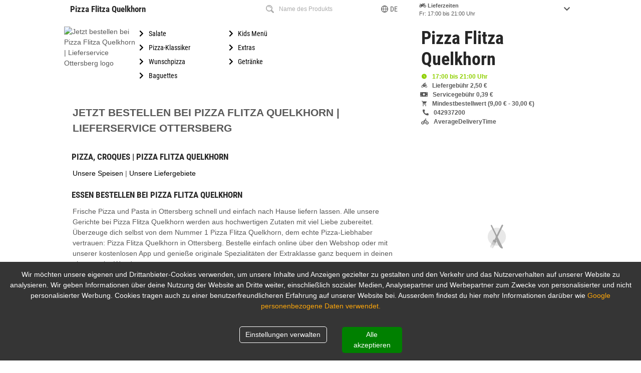

--- FILE ---
content_type: text/html; charset=utf-8
request_url: https://pizza-flitza-quelkhorn.ordersmart.de/3198
body_size: 50095
content:

  <!DOCTYPE html>
  <html>
    <head>
      <meta charset="utf-8">
      <meta http-equiv="X-UA-Compatible" content="IE=edge,chrome=1">
      <meta name="viewport" content="width=device-width, initial-scale=1.0, minimum-scale=1.0, maximum-scale=1.0, user-scalable=no">
      <meta name="google" content="notranslate">
      <title data-react-helmet="true">Jetzt bestellen bei Pizza Flitza Quelkhorn | Ottersberg</title>
      <meta data-react-helmet="true" itemprop="name" content="Home | Pizza Flitza Quelkhorn, Ottersberg, Quelkhorner Landstraße 19"/><meta data-react-helmet="true" itemprop="image" content="https://delivery-app.app-smart.services/uploads/logos/8224d1fb4dd630bf108120d2a03ce089.png"/><meta data-react-helmet="true" name="og:title" content="Home | Pizza Flitza Quelkhorn, Ottersberg, Quelkhorner Landstraße 19"/><meta data-react-helmet="true" name="og:type" content="restaurant.restaurant"/><meta data-react-helmet="true" name="og:url" content="https://pizza-flitza-quelkhorn.ordersmart.de/"/><meta data-react-helmet="true" name="og:image" content="https://delivery-app.app-smart.services/uploads/logos/8224d1fb4dd630bf108120d2a03ce089.png"/><meta data-react-helmet="true" name="og:description" content="Pizza, Croques | Pizza Flitza Quelkhorn | Quelkhorner Landstraße 19, 28870 Ottersberg &amp;rArr; Jetzt online bestellen und abholen!"/><meta data-react-helmet="true" name="og:site_name" content="Pizza Flitza Quelkhorn"/><meta data-react-helmet="true" name="restaurant:contact_info:street_address" content="Quelkhorner Landstraße 19"/><meta data-react-helmet="true" name="restaurant:contact_info:locality" content="Ottersberg"/><meta data-react-helmet="true" name="restaurant:contact_info:region" content=""/><meta data-react-helmet="true" name="restaurant:contact_info:postal_code" content="28870"/><meta data-react-helmet="true" name="restaurant:contact_info:country_name" content=""/><meta data-react-helmet="true" name="restaurant:contact_info:email" content=""/><meta data-react-helmet="true" name="restaurant:contact_info:phone_number" content="042937200"/><meta data-react-helmet="true" name="restaurant:contact_info:website" content="pizza-flitza-quelkhorn.ordersmart.de"/><meta data-react-helmet="true" name="place:location:latitude" content="9.08136100"/><meta data-react-helmet="true" name="place:location:longitude" content="53.13353000"/><meta data-react-helmet="true" name="description" content="Pizza, Croques | Pizza Flitza Quelkhorn | Quelkhorner Landstraße 19, 28870 Ottersberg &amp;rArr; Jetzt online bestellen und abholen!"/><meta data-react-helmet="true" name="keywords" content="Pizza Flitza Quelkhorn,Ottersberg,Bringdienst,Lieferdienst,Lieferservice,Heimservice,Online Bestellen,Essen bestellen,Bringservice,Lief,Pizzaservice,Pizzataxi,Pizzeria,Pizzadienst,Restaurant"/><meta data-react-helmet="true" name="language" content="de"/><meta data-react-helmet="true" name="author" content="app smart GmbH"/><meta data-react-helmet="true" name="robots" content="index, follow"/><meta data-react-helmet="true" name="audience" content="all,alle"/><meta data-react-helmet="true" name="copyright" content="app smart GmbH"/><meta data-react-helmet="true" name="expires" content="never"/><meta data-react-helmet="true" name="page-topic" content="shopping"/><meta data-react-helmet="true" name="page-type" content="Verzeichnis, Portal"/>
      <link data-react-helmet="true" rel="canonical" href="http://pizza-flitza-quelkhorn.ordersmart.de/3198"/>
      <script data-react-helmet="true" type="application/ld+json">{"@context":"http://schema.org","@type":"Restaurant","menu":"pizza-flitza-quelkhorn.ordersmart.de?utm_source=google&utm_medium=organic&utm_campaign=google_place_order_action","address":{"@type":"PostalAddress","addressLocality":"Ottersberg","postalCode":"28870","streetAddress":"Quelkhorner Landstraße, 19","addressCountry":{}},"geo":{"@type":"GeoCoordinates","latitude":"53.13353000","longitude":"9.08136100"},"name":"Pizza Flitza Quelkhorn","email":"","telephone":"042937200","faxNumber":"","url":"pizza-flitza-quelkhorn.ordersmart.de","image":"https://delivery-app.app-smart.services/uploads/logos/8224d1fb4dd630bf108120d2a03ce089.png","logo":"https://delivery-app.app-smart.services/uploads/logos/8224d1fb4dd630bf108120d2a03ce089.png","paymentAccepted":["http://purl.org/goodrelations/v1#PaymentMethodCreditCard","http://purl.org/goodrelations/v1#PayPal","http://purl.org/goodrelations/v1#Cash"],"currenciesAccepted":["EUR"],"branchCode":"3198","priceRange":"€","openingHoursSpecification":[{"@type":"OpeningHoursSpecification","opens":"17:00:00","closes":"20:25:00","dayOfWeek":"http://schema.org/Sunday"},{"@type":"OpeningHoursSpecification","opens":"17:00:00","closes":"20:25:00","dayOfWeek":"http://schema.org/Monday"},{"@type":"OpeningHoursSpecification","opens":"17:00:00","closes":"20:25:00","dayOfWeek":"http://schema.org/Tuesday"},{"@type":"OpeningHoursSpecification","opens":"17:00:00","closes":"20:25:00","dayOfWeek":"http://schema.org/Wednesday"},{"@type":"OpeningHoursSpecification","opens":"17:00:00","closes":"20:25:00","dayOfWeek":"http://schema.org/Thursday"},{"@type":"OpeningHoursSpecification","opens":"17:00:00","closes":"20:55:00","dayOfWeek":"http://schema.org/Friday"},{"@type":"OpeningHoursSpecification","opens":"17:00:00","closes":"20:55:00","dayOfWeek":"http://schema.org/Saturday"}],"potentialAction":{"@type":"OrderAction","target":{"@type":"EntryPoint","urlTemplate":"pizza-flitza-quelkhorn.ordersmart.de?utm_source=google&utm_medium=organic&utm_campaign=google_place_order_action","inLanguage":"de","actionPlatform":["http://schema.org/DesktopWebPlatform","http://schema.org/MobileWebPlatform"]},"deliveryMethod":["http://purl.org/goodrelations/v1#DeliveryModeOwnFleet","http://purl.org/goodrelations/v1#DeliveryModePickUp"],"priceSpecification":{"@type":"DeliveryChargeSpecification","appliesToDeliveryMethod":"http://purl.org/goodrelations/v1#DeliveryModeOwnFleet","priceCurrency":"EUR","price":"2.5","eligibleTransactionVolume":{"@type":"PriceSpecification","priceCurrency":"EUR","price":"2.5"}}}}</script><script data-react-helmet="true" type="application/ld+json">{"@context":"http://schema.org","@type":"BreadcrumbList","itemListElement":[{"@type":"ListItem","position":1,"item":{"@id":"https://pizza-flitza-quelkhorn.ordersmart.de/","name":"Pizza Flitza Quelkhorn","image":"https://delivery-app.app-smart.services/uploads/logos/8224d1fb4dd630bf108120d2a03ce089.png"}},{"@type":"ListItem","position":2,"item":{"@id":"https://pizza-flitza-quelkhorn.ordersmart.de/3198","name":"Pizza Flitza Quelkhorn","image":"https://delivery-app.app-smart.services/uploads/logos/8224d1fb4dd630bf108120d2a03ce089.png"}},{"@type":"ListItem","position":3,"item":{"@id":"https://pizza-flitza-quelkhorn.ordersmart.de/3198/cats","name":"Categories","image":""}},{"@type":"ListItem","position":4,"item":{"@id":"https://pizza-flitza-quelkhorn.ordersmart.de/3198/cats/-2","name":"Home","image":""}},{"@type":"ListItem","position":5,"item":{"@id":"https://pizza-flitza-quelkhorn.ordersmart.de/3198/cats/-2/undefined"}}]}</script>
      <link rel="preload" href=https://delivery-app.app-smart.services/api3/U8Lk75teqopQIiZu/get-css as="style" />
      <link rel="preload" href="/combined.css" as="style" />
      <link rel="shortcut icon" type="image/x-icon" href="/favicon.ico">
      <link rel="icon" type="image/png" sizes="16x16" href="/favicon16.png" >
      <link rel="icon" type="image/png" sizes="32x32" href="/favicon32.png" >
      <link rel="icon" type="image/png" sizes="64x64" href="/favicon64.png" >
      <link rel="icon" type="image/png" sizes="96x96" href="/favicon96.png" >
      <link rel="icon" type="image/png" sizes="192x192" href="/favicon192.png"  >
      <link rel="apple-touch-icon" sizes="57x57" href="/favicon57.png">
      <link rel="apple-touch-icon" sizes="60x60" href="/favicon60.png">
      <link rel="apple-touch-icon" sizes="72x72" href="/favicon72.png">
      <link rel="apple-touch-icon" sizes="76x76" href="/favicon76.png">
      <link rel="apple-touch-icon" sizes="114x114" href="/favicon114.png">
      <link rel="apple-touch-icon" sizes="120x120" href="/favicon120.png">
      <link rel="apple-touch-icon" sizes="152x152" href="/favicon152.png">
      <link rel="apple-touch-icon" sizes="167x167" href="/favicon167.png">
      <link rel="apple-touch-icon" sizes="180x180" href="/favicon180.png">
      <link rel="sitemap" href="/sitemap.xml">
      <link rel="stylesheet" href="/combined.css" />
      <link rel="stylesheet" href=https://delivery-app.app-smart.services/api3/U8Lk75teqopQIiZu/get-css />
      <noscript id="deferred-styles">
      </noscript>
      <script>
        window.__INITIAL_STATE__ = {"store":{"api":{"token":"U8Lk75teqopQIiZu","v0":"/api/U8Lk75teqopQIiZu","v2":"/api2.5/U8Lk75teqopQIiZu","appversion":"2.3.96","lang":"de","branchId":"3198","categoryId":null,"uuid":"dc79a320-f314-11f0-a50e-d9dd9cceb1f1","v3":"/api3","v3_1":"/api3/1"},"states":{"restaurantStore":{},"aggregatorStore":{},"languagesStore":{},"orderPaymentMethodsStore":{},"openingHoursStore":{},"basketStore":{"lastProductClickedId":null},"deliveryAddressStore":{"address":{"first_name":"","last_name":"","zip":"","company":"","email":"","phone":"","street":"","street_no":"","city":"","floor":"","apartment_num":"","comment":"","hunger_de":0},"changed":{}},"offerStore":{"offerToEdit":{},"offer":{},"offerCategory":{"id":-1,"name":"Offers","pos":-1,"description":"","picurl":""},"freeItem":{}},"homepageStore":{"homepageElements":[]},"categoryMenuStore":{},"productsStore":{},"themesStore":{},"maintenanceModeModalStore":{},"additivesStore":{},"couponsStore":{},"ingredientsSelectStore":{"product":{}},"errorStore":{}},"restaurantStore":{"isRunInsideMobileApp":false,"_localStorageAreaCode":"AREA_CODE","restaurant":{"id":"U8Lk75teqopQIiZu","title":"Pizza Flitza Quelkhorn","lang":"de","appstoreUrl":"https://itunes.apple.com/us/app/pizza-flitza/id1371978524?ls=1&mt=8","playstoreUrl":"https://play.google.com/store/apps/details?id=com.appsmart.delivery.pizzaflitza128","currency":"EUR","customerLogoUrl":"https://delivery-app.app-smart.services/uploads/logos/8224d1fb4dd630bf108120d2a03ce089.png","branches":[{"id":"3198","title":"Pizza Flitza Quelkhorn","companyName":null,"areaCodes":[{"areaCode":"25860","sublocality":"Horstedt","mbv":30,"deliveryCostsThreshold":9999,"deliveryCosts":2.5,"latitude":"53.13353000","longitude":"9.08136100"},{"areaCode":"27367","sublocality":"Clüversborstel","mbv":30,"deliveryCostsThreshold":9999,"deliveryCosts":2.5,"latitude":"53.13353000","longitude":"9.08136100"},{"areaCode":"27367","sublocality":"Hassendorf","mbv":25,"deliveryCostsThreshold":9999,"deliveryCosts":2.5,"latitude":"53.13353000","longitude":"9.08136100"},{"areaCode":"27367","sublocality":"Reeßum","mbv":15,"deliveryCostsThreshold":9999,"deliveryCosts":2.5,"latitude":"53.13353000","longitude":"9.08136100"},{"areaCode":"27367","sublocality":"Sottrum","mbv":15,"deliveryCostsThreshold":9999,"deliveryCosts":2.5,"latitude":"53.13353000","longitude":"9.08136100"},{"areaCode":"27367","sublocality":"Stapel","mbv":30,"deliveryCostsThreshold":9999,"deliveryCosts":2.5,"latitude":"53.13353000","longitude":"9.08136100"},{"areaCode":"27367","sublocality":"Stuckenborstel","mbv":12,"deliveryCostsThreshold":9999,"deliveryCosts":2.5,"latitude":"53.13353000","longitude":"9.08136100"},{"areaCode":"27367","sublocality":"Taaken","mbv":25,"deliveryCostsThreshold":9999,"deliveryCosts":2.5,"latitude":"53.13353000","longitude":"9.08136100"},{"areaCode":"27412","sublocality":"Buchholz","mbv":10,"deliveryCostsThreshold":9999,"deliveryCosts":2.5,"latitude":"53.13353000","longitude":"9.08136100"},{"areaCode":"27412","sublocality":"Bülstedt","mbv":30,"deliveryCostsThreshold":9999,"deliveryCosts":2.5,"latitude":"53.13353000","longitude":"9.08136100"},{"areaCode":"27412","sublocality":"Dipshorn","mbv":10,"deliveryCostsThreshold":9999,"deliveryCosts":2.5,"latitude":"53.13353000","longitude":"9.08136100"},{"areaCode":"27412","sublocality":"Tarmstedt","mbv":20,"deliveryCostsThreshold":9999,"deliveryCosts":2.5,"latitude":"53.13353000","longitude":"9.08136100"},{"areaCode":"27412","sublocality":"Vorwerk","mbv":20,"deliveryCostsThreshold":9999,"deliveryCosts":2.5,"latitude":"53.13353000","longitude":"9.08136100"},{"areaCode":"27412","sublocality":"Wilstedt","mbv":12,"deliveryCostsThreshold":9999,"deliveryCosts":2.5,"latitude":"53.13353000","longitude":"9.08136100"},{"areaCode":"28865","sublocality":"Seebergen","mbv":10,"deliveryCostsThreshold":9999,"deliveryCosts":2.5,"latitude":"53.13353000","longitude":"9.08136100"},{"areaCode":"28870","sublocality":"Benkel","mbv":20,"deliveryCostsThreshold":9999,"deliveryCosts":2.5,"latitude":"53.13353000","longitude":"9.08136100"},{"areaCode":"28870","sublocality":"Eckstever","mbv":12,"deliveryCostsThreshold":9999,"deliveryCosts":2.5,"latitude":"53.13353000","longitude":"9.08136100"},{"areaCode":"28870","sublocality":"Fischerhude","mbv":10,"deliveryCostsThreshold":9999,"deliveryCosts":2.5,"latitude":"53.13353000","longitude":"9.08136100"},{"areaCode":"28870","sublocality":"Narthauen","mbv":15,"deliveryCostsThreshold":9999,"deliveryCosts":2.5,"latitude":"53.13353000","longitude":"9.08136100"},{"areaCode":"28870","sublocality":"Ottersberg","mbv":10,"deliveryCostsThreshold":9999,"deliveryCosts":2.5,"latitude":"53.13353000","longitude":"9.08136100"},{"areaCode":"28870","sublocality":"Ottersberg Bahnhof","mbv":12,"deliveryCostsThreshold":9999,"deliveryCosts":2.5,"latitude":"53.13353000","longitude":"9.08136100"},{"areaCode":"28870","sublocality":"Otterstedt","mbv":9,"deliveryCostsThreshold":9999,"deliveryCosts":2.5,"latitude":"53.13353000","longitude":"9.08136100"},{"areaCode":"28870","sublocality":"Quelkhorn","mbv":10,"deliveryCostsThreshold":9999,"deliveryCosts":2.5,"latitude":"53.13353000","longitude":"9.08136100"},{"areaCode":"28876","sublocality":"Bassen","mbv":20,"deliveryCostsThreshold":9999,"deliveryCosts":2.5,"latitude":"53.13353000","longitude":"9.08136100"},{"areaCode":"28876","sublocality":"Bockhorst","mbv":20,"deliveryCostsThreshold":9999,"deliveryCosts":2.5,"latitude":"53.13353000","longitude":"9.08136100"},{"areaCode":"28876","sublocality":"Sagehorn","mbv":20,"deliveryCostsThreshold":9999,"deliveryCosts":2.5,"latitude":"53.13353000","longitude":"9.08136100"},{"areaCode":"28879","sublocality":"Huxfeld","mbv":10,"deliveryCostsThreshold":9999,"deliveryCosts":2.5,"latitude":"53.13353000","longitude":"9.08136100"},{"areaCode":"28879","sublocality":"Mittelsmoor","mbv":10,"deliveryCostsThreshold":9999,"deliveryCosts":2.5,"latitude":"53.13353000","longitude":"9.08136100"},{"areaCode":"28879","sublocality":"Rautendorf","mbv":10,"deliveryCostsThreshold":9999,"deliveryCosts":2.5,"latitude":"53.13353000","longitude":"9.08136100"}],"postalCode":"28870","slug":"-quelkhorn","polyline":"","address":"28870 Ottersberg, Quelkhorner Landstraße 19","city":"Ottersberg","street":"Quelkhorner Landstraße","streetNumber":"19","pickupClosed":false,"phone":"042937200","isHolidayMode":false,"advancedProductView":false,"isShowPickupDeliveryTimeInfoAfterOrder":false,"latitude":"53.13353000","longitude":"9.08136100","googlePlaceId":"ChIJAYcot-4ZsUcRUiRfydFxPI4","isMigrated":false,"isNoDomainAccess":false}],"analyticsKey":"UA-49450280-14","urlWeb":"pizza-flitza-quelkhorn.ordersmart.de","urlFB":"","seoOrdersmartLink":"https://ordersmart.de/pizza-shopsystem/","seoOrdersmartLinkText":"Software für Pizza-Lieferdienste","backgroundStartPage":"https://delivery-app.app-smart.services/uploads/ff49cc40a8890e6a60f40ff3026d2730/systems/b53f4749955f9679aaf83973268268ae.jpg","backgroundFullScreenPicurl":"","isDefaultTheme":false,"backgroundPicurl":"https://delivery-app.app-smart.services/uploads/ff49cc40a8890e6a60f40ff3026d2730/systems/e0eca7bad3b61c7ec51239fc8877f2c4.png","backgroundRightPicurl":"https://delivery-app.app-smart.services/uploads/ff49cc40a8890e6a60f40ff3026d2730/systems/1210da8bb9d3dfce6d5b0883f25e7944.png","backgroundLeftPicurl":"https://delivery-app.app-smart.services/uploads/systems/f2ba517907915b2305490987a16fd96b.png","theme":"hermes","hermesLoading":{"url":"","w":"","h":""},"categoriesType":"NoPics","productsType":"NoPics","seoKeywords":["Bringdienst","Lieferdienst","Lieferservice","Heimservice","Online Bestellen","Essen bestellen","Bringservice","Lief","Pizzaservice","Pizzataxi","Pizzeria","Pizzadienst","Restaurant"],"seoDescription":["Bestellen Sie bei uns und genießen Sie unsere frisch zubereiteten Speisen."],"seoText":"","sani":"","qrPicUrl":"https://delivery-app.app-smart.services/uploads/customerQR/U8Lk75teqopQIiZu_3198.svg","mobileAppPic":"","UtcOffset":1,"pageTitle":"","pageDescription":"","countryPrefix":"D","hideOrdersmartLogo":false,"isHomePageAvailable":false,"customerLandingPageUrl":"","showCall":true,"showShare":false,"showOpenings":false,"showNews":false,"shellHomeBg":"https://delivery-app.app-smart.services/uploads/systems/d8fb5de56b70afd364faae2892e1b061.jpg","shellCatecoriesBg":"https://delivery-app.app-smart.services/uploads/systems/be600519506fbd3b1295a5f08c1b9c75.jpg","isMaintenance":false,"isMaintenanceApp":false,"streetNo":"19","street":"Quelkhorner Landstraße","owneremail":"info@bergwerk-quelkhorn.de","ownername":"Herr Henke","city":"Ottersberg","cityCode":"28870","usePayPal":true,"hasGPSAreas":false,"aggregatorUrl":"https://aggregator-as.de/pizza-flitza/","imprintType":"3","countryCode":"DE","canonicalUrls":"pizza-flitza-quelkhorn.ordersmart.de,www.pizza-flitza-quelkhorn.ordersmart.de","hungerCustomer":false,"isRunInsideMobileApp":false,"orderStatus":"from_url","template":[{"code":"backgroundLeftPicurl","value":"https://delivery-app.app-smart.services/uploads/systems/f2ba517907915b2305490987a16fd96b.png"},{"code":"backgroundPicurl","value":"https://delivery-app.app-smart.services/uploads/ff49cc40a8890e6a60f40ff3026d2730/systems/e0eca7bad3b61c7ec51239fc8877f2c4.png"},{"code":"backgroundRightPicurl","value":"https://delivery-app.app-smart.services/uploads/ff49cc40a8890e6a60f40ff3026d2730/systems/1210da8bb9d3dfce6d5b0883f25e7944.png"},{"code":"backgroundStartPage","value":"https://delivery-app.app-smart.services/uploads/ff49cc40a8890e6a60f40ff3026d2730/systems/b53f4749955f9679aaf83973268268ae.jpg"},{"code":"backgroundFullScreenPicurl","value":""},{"code":"categoriesType","value":"NoPics"},{"code":"isDefaultTheme","value":false},{"code":"productsType","value":"NoPics"},{"code":"theme","value":"hermes"},{"code":"logo560x210","value":"https://delivery-app.app-smart.services/uploads/logos/560x210_U8Lk75teqopQIiZu.png"},{"code":"logo185x112","value":"https://delivery-app.app-smart.services/uploads/logos/185x112_U8Lk75teqopQIiZu.png"}],"properties":[{"code":"appstoreUrl","valueStr":"https://itunes.apple.com/us/app/pizza-flitza/id1371978524?ls=1&mt=8"},{"code":"playstoreUrl","valueStr":"https://play.google.com/store/apps/details?id=com.appsmart.delivery.pizzaflitza128"},{"code":"seoOrdersmartLink","valueStr":"https://ordersmart.de/pizza-shopsystem/"},{"code":"seoOrdersmartLinkAlt","valueStr":"Software für Pizza-Lieferdienste"},{"code":"seoOrdersmartLinkText","valueStr":"Software für Pizza-Lieferdienste"},{"code":"customerLogoUrl","valueStr":"https://delivery-app.app-smart.services/uploads/logos/8224d1fb4dd630bf108120d2a03ce089.png"},{"code":"currency","valueStr":"EUR"},{"code":"countryCode","valueStr":"DE"},{"code":"urlWeb","valueStr":"pizza-flitza-quelkhorn.ordersmart.de"},{"code":"urlFB","valueStr":""},{"code":"urlGP","valueStr":""},{"code":"urlTW","valueStr":""},{"code":"urlYP","valueStr":""},{"code":"ownername","valueStr":"Herr Henke"},{"code":"owneremail","valueStr":"info@bergwerk-quelkhorn.de"},{"code":"restaurantTime","valueStr":1768593137},{"code":"UtcOffset","valueStr":1},{"code":"email","valueStr":"as1745@app-smart.de"},{"code":"seoKeywords","valueArr":["Bringdienst","Lieferdienst","Lieferservice","Heimservice","Online Bestellen","Essen bestellen","Bringservice","Lief","Pizzaservice","Pizzataxi","Pizzeria","Pizzadienst","Restaurant"]},{"code":"seoDescription","valueArr":["Bestellen Sie bei uns und genießen Sie unsere frisch zubereiteten Speisen."]},{"code":"analyticsKey","valueStr":"UA-49450280-14"},{"code":"shopmanagerName","valueStr":"Herr Henke"},{"code":"street","valueStr":"Quelkhorner Landstraße"},{"code":"streetNo","valueStr":"19"},{"code":"sani","valueStr":""},{"code":"vatin","valueStr":"52/231/102009"},{"code":"city","valueStr":"Ottersberg"},{"code":"cityCode","valueStr":"28870"},{"code":"countryName","valueStr":"DEUTSCHLAND"},{"code":"countryPrefix","valueStr":"D"},{"code":"seoText","valueStr":""},{"code":"qrPicUrl","valueStr":"https://delivery-app.app-smart.services/uploads/customerQR/U8Lk75teqopQIiZu_3198.svg"},{"code":"mobileAppPic","valueStr":""},{"code":"showCall","valueBool":true},{"code":"showShare","valueBool":false},{"code":"showOpenings","valueBool":false},{"code":"customerLandingPageUrl","valueStr":""},{"code":"isHomePageAvailable","valueBool":false},{"code":"showReservation","valueBool":false},{"code":"isMaintenance","valueBool":false},{"code":"hideOrdersmartLogo","valueBool":false},{"code":"shellHomeBg","valueStr":"https://delivery-app.app-smart.services/uploads/systems/d8fb5de56b70afd364faae2892e1b061.jpg"},{"code":"shellCatecoriesBg","valueStr":"https://delivery-app.app-smart.services/uploads/systems/be600519506fbd3b1295a5f08c1b9c75.jpg"},{"code":"pageTitle","valueStr":""},{"code":"pageDescription","valueStr":""},{"code":"сonversionId","valueStr":""},{"code":"сonversionLabel","valueStr":""},{"code":"googleAdwordsPhoneNumber","valueStr":""},{"code":"hermesLogo","valueStr":""},{"code":"hermesLoading","valueArr":{"url":"","w":"","h":""}},{"code":"isMaintenanceApp","valueBool":false},{"code":"showNews","valueBool":false},{"code":"aggregatorUrl","valueStr":"https://aggregator-as.de/pizza-flitza/"},{"code":"usePayPal","valueBool":true},{"code":"imprintType","valueStr":"3"},{"code":"userAccount","valueBool":false},{"code":"hasGPSAreas","valueBool":false},{"code":"hungerCustomer","valueBool":false},{"code":"blockInHunger","valueBool":true},{"code":"canonicalUrls","valueStr":"pizza-flitza-quelkhorn.ordersmart.de,www.pizza-flitza-quelkhorn.ordersmart.de"},{"code":"orderStatus","valueStr":"from_url"},{"code":"migratedDomain","valueStr":""}],"logo560x210":"https://delivery-app.app-smart.services/uploads/logos/560x210_U8Lk75teqopQIiZu.png","logo185x112":"https://delivery-app.app-smart.services/uploads/logos/185x112_U8Lk75teqopQIiZu.png","seoOrdersmartLinkAlt":"Software für Pizza-Lieferdienste","urlGP":"","urlTW":"","urlYP":"","restaurantTime":1768593137,"email":"as1745@app-smart.de","shopmanagerName":"Herr Henke","vatin":"52/231/102009","countryName":"DEUTSCHLAND","showReservation":false,"сonversionId":"","сonversionLabel":"","googleAdwordsPhoneNumber":"","hermesLogo":"","userAccount":false,"blockInHunger":true,"migratedDomain":""},"branch":{"id":"3198","title":"Pizza Flitza Quelkhorn","areaCodes":[{"areaCode":"25860","sublocality":"Horstedt","deliveryCosts":2.5,"deliveryCostsThreshold":9999,"mbv":30},{"areaCode":"27367","sublocality":"Clüversborstel","deliveryCosts":2.5,"deliveryCostsThreshold":9999,"mbv":30},{"areaCode":"27367","sublocality":"Hassendorf","deliveryCosts":2.5,"deliveryCostsThreshold":9999,"mbv":25},{"areaCode":"27367","sublocality":"Reeßum","deliveryCosts":2.5,"deliveryCostsThreshold":9999,"mbv":15},{"areaCode":"27367","sublocality":"Sottrum","deliveryCosts":2.5,"deliveryCostsThreshold":9999,"mbv":15},{"areaCode":"27367","sublocality":"Stapel","deliveryCosts":2.5,"deliveryCostsThreshold":9999,"mbv":30},{"areaCode":"27367","sublocality":"Stuckenborstel","deliveryCosts":2.5,"deliveryCostsThreshold":9999,"mbv":12},{"areaCode":"27367","sublocality":"Taaken","deliveryCosts":2.5,"deliveryCostsThreshold":9999,"mbv":25},{"areaCode":"27412","sublocality":"Buchholz","deliveryCosts":2.5,"deliveryCostsThreshold":9999,"mbv":10},{"areaCode":"27412","sublocality":"Bülstedt","deliveryCosts":2.5,"deliveryCostsThreshold":9999,"mbv":30},{"areaCode":"27412","sublocality":"Dipshorn","deliveryCosts":2.5,"deliveryCostsThreshold":9999,"mbv":10},{"areaCode":"27412","sublocality":"Tarmstedt","deliveryCosts":2.5,"deliveryCostsThreshold":9999,"mbv":20},{"areaCode":"27412","sublocality":"Vorwerk","deliveryCosts":2.5,"deliveryCostsThreshold":9999,"mbv":20},{"areaCode":"27412","sublocality":"Wilstedt","deliveryCosts":2.5,"deliveryCostsThreshold":9999,"mbv":12},{"areaCode":"28865","sublocality":"Seebergen","deliveryCosts":2.5,"deliveryCostsThreshold":9999,"mbv":10},{"areaCode":"28870","sublocality":"Benkel","deliveryCosts":2.5,"deliveryCostsThreshold":9999,"mbv":20},{"areaCode":"28870","sublocality":"Eckstever","deliveryCosts":2.5,"deliveryCostsThreshold":9999,"mbv":12},{"areaCode":"28870","sublocality":"Fischerhude","deliveryCosts":2.5,"deliveryCostsThreshold":9999,"mbv":10},{"areaCode":"28870","sublocality":"Narthauen","deliveryCosts":2.5,"deliveryCostsThreshold":9999,"mbv":15},{"areaCode":"28870","sublocality":"Ottersberg","deliveryCosts":2.5,"deliveryCostsThreshold":9999,"mbv":10},{"areaCode":"28870","sublocality":"Ottersberg Bahnhof","deliveryCosts":2.5,"deliveryCostsThreshold":9999,"mbv":12},{"areaCode":"28870","sublocality":"Otterstedt","deliveryCosts":2.5,"deliveryCostsThreshold":9999,"mbv":9},{"areaCode":"28870","sublocality":"Quelkhorn","deliveryCosts":2.5,"deliveryCostsThreshold":9999,"mbv":10},{"areaCode":"28876","sublocality":"Bassen","deliveryCosts":2.5,"deliveryCostsThreshold":9999,"mbv":20},{"areaCode":"28876","sublocality":"Bockhorst","deliveryCosts":2.5,"deliveryCostsThreshold":9999,"mbv":20},{"areaCode":"28876","sublocality":"Sagehorn","deliveryCosts":2.5,"deliveryCostsThreshold":9999,"mbv":20},{"areaCode":"28879","sublocality":"Huxfeld","deliveryCosts":2.5,"deliveryCostsThreshold":9999,"mbv":10},{"areaCode":"28879","sublocality":"Mittelsmoor","deliveryCosts":2.5,"deliveryCostsThreshold":9999,"mbv":10},{"areaCode":"28879","sublocality":"Rautendorf","deliveryCosts":2.5,"deliveryCostsThreshold":9999,"mbv":10}],"hoursDelivery":[{"day":0,"start":"17:00:00","end":"20:30:00","breakStart":null,"breakEnd":null,"daySort":0},{"day":1,"start":"17:00:00","end":"20:30:00","breakStart":null,"breakEnd":null,"daySort":1},{"day":2,"start":"17:00:00","end":"20:30:00","breakStart":null,"breakEnd":null,"daySort":2},{"day":3,"start":"17:00:00","end":"20:30:00","breakStart":null,"breakEnd":null,"daySort":3},{"day":4,"start":"17:00:00","end":"20:30:00","breakStart":null,"breakEnd":null,"daySort":4},{"day":5,"start":"17:00:00","end":"21:00:00","breakStart":null,"breakEnd":null,"daySort":5},{"day":6,"start":"17:00:00","end":"21:00:00","breakStart":null,"breakEnd":null,"daySort":6},{"day":7,"start":"17:00:00","end":"20:30:00","breakStart":null,"breakEnd":null,"daySort":8}],"hoursPickup":[{"day":0,"start":"17:00:00","end":"20:25:00","breakStart":null,"breakEnd":null,"daySort":0},{"day":1,"start":"17:00:00","end":"20:25:00","breakStart":null,"breakEnd":null,"daySort":1},{"day":2,"start":"17:00:00","end":"20:25:00","breakStart":null,"breakEnd":null,"daySort":2},{"day":3,"start":"17:00:00","end":"20:25:00","breakStart":null,"breakEnd":null,"daySort":3},{"day":4,"start":"17:00:00","end":"20:25:00","breakStart":null,"breakEnd":null,"daySort":4},{"day":5,"start":"17:00:00","end":"20:55:00","breakStart":null,"breakEnd":null,"daySort":5},{"day":6,"start":"17:00:00","end":"20:55:00","breakStart":null,"breakEnd":null,"daySort":6},{"day":7,"start":"17:00:00","end":"20:25:00","breakStart":null,"breakEnd":null,"daySort":8}],"paymentMethods":[{"id":"3","name":"Online-Zahlung","code":"payco","localKey":"payco","setting":[{"minPrice":0,"orderType":"Pickup"},{"minPrice":0,"orderType":"Delivery"}],"isUniq":false,"isOnline":true},{"id":"5","name":"Paypal","code":"paypal","localKey":"payPal","setting":[{"minPrice":0,"orderType":"Pickup"},{"minPrice":0,"orderType":"Delivery"}],"isUniq":true,"isOnline":true},{"id":"1","name":"bar","code":null,"localKey":"cash","setting":[{"minPrice":0,"orderType":"Pickup"},{"minPrice":0,"orderType":"Delivery"}],"isUniq":false,"isOnline":false}],"offerCategory":[],"maxDeliveryFee":2.5,"minDeliveryFee":2.5,"maxMbw":30,"minMbw":9,"isApp":false,"parsedAreaCodes":[{"value":"25860 - Horstedt","label":"25860 - Horstedt","zip":"25860","sublocality":"Horstedt","title":"Pizza Flitza Quelkhorn","branchId":"3198"},{"value":"27367 - Clüversborstel","label":"27367 - Clüversborstel","zip":"27367","sublocality":"Clüversborstel","title":"Pizza Flitza Quelkhorn","branchId":"3198"},{"value":"27367 - Hassendorf","label":"27367 - Hassendorf","zip":"27367","sublocality":"Hassendorf","title":"Pizza Flitza Quelkhorn","branchId":"3198"},{"value":"27367 - Reeßum","label":"27367 - Reeßum","zip":"27367","sublocality":"Reeßum","title":"Pizza Flitza Quelkhorn","branchId":"3198"},{"value":"27367 - Sottrum","label":"27367 - Sottrum","zip":"27367","sublocality":"Sottrum","title":"Pizza Flitza Quelkhorn","branchId":"3198"},{"value":"27367 - Stapel","label":"27367 - Stapel","zip":"27367","sublocality":"Stapel","title":"Pizza Flitza Quelkhorn","branchId":"3198"},{"value":"27367 - Stuckenborstel","label":"27367 - Stuckenborstel","zip":"27367","sublocality":"Stuckenborstel","title":"Pizza Flitza Quelkhorn","branchId":"3198"},{"value":"27367 - Taaken","label":"27367 - Taaken","zip":"27367","sublocality":"Taaken","title":"Pizza Flitza Quelkhorn","branchId":"3198"},{"value":"27412 - Buchholz","label":"27412 - Buchholz","zip":"27412","sublocality":"Buchholz","title":"Pizza Flitza Quelkhorn","branchId":"3198"},{"value":"27412 - Bülstedt","label":"27412 - Bülstedt","zip":"27412","sublocality":"Bülstedt","title":"Pizza Flitza Quelkhorn","branchId":"3198"},{"value":"27412 - Dipshorn","label":"27412 - Dipshorn","zip":"27412","sublocality":"Dipshorn","title":"Pizza Flitza Quelkhorn","branchId":"3198"},{"value":"27412 - Tarmstedt","label":"27412 - Tarmstedt","zip":"27412","sublocality":"Tarmstedt","title":"Pizza Flitza Quelkhorn","branchId":"3198"},{"value":"27412 - Vorwerk","label":"27412 - Vorwerk","zip":"27412","sublocality":"Vorwerk","title":"Pizza Flitza Quelkhorn","branchId":"3198"},{"value":"27412 - Wilstedt","label":"27412 - Wilstedt","zip":"27412","sublocality":"Wilstedt","title":"Pizza Flitza Quelkhorn","branchId":"3198"},{"value":"28865 - Seebergen","label":"28865 - Seebergen","zip":"28865","sublocality":"Seebergen","title":"Pizza Flitza Quelkhorn","branchId":"3198"},{"value":"28870 - Benkel","label":"28870 - Benkel","zip":"28870","sublocality":"Benkel","title":"Pizza Flitza Quelkhorn","branchId":"3198"},{"value":"28870 - Eckstever","label":"28870 - Eckstever","zip":"28870","sublocality":"Eckstever","title":"Pizza Flitza Quelkhorn","branchId":"3198"},{"value":"28870 - Fischerhude","label":"28870 - Fischerhude","zip":"28870","sublocality":"Fischerhude","title":"Pizza Flitza Quelkhorn","branchId":"3198"},{"value":"28870 - Narthauen","label":"28870 - Narthauen","zip":"28870","sublocality":"Narthauen","title":"Pizza Flitza Quelkhorn","branchId":"3198"},{"value":"28870 - Ottersberg","label":"28870 - Ottersberg","zip":"28870","sublocality":"Ottersberg","title":"Pizza Flitza Quelkhorn","branchId":"3198"},{"value":"28870 - Ottersberg Bahnhof","label":"28870 - Ottersberg Bahnhof","zip":"28870","sublocality":"Ottersberg Bahnhof","title":"Pizza Flitza Quelkhorn","branchId":"3198"},{"value":"28870 - Otterstedt","label":"28870 - Otterstedt","zip":"28870","sublocality":"Otterstedt","title":"Pizza Flitza Quelkhorn","branchId":"3198"},{"value":"28870 - Quelkhorn","label":"28870 - Quelkhorn","zip":"28870","sublocality":"Quelkhorn","title":"Pizza Flitza Quelkhorn","branchId":"3198"},{"value":"28876 - Bassen","label":"28876 - Bassen","zip":"28876","sublocality":"Bassen","title":"Pizza Flitza Quelkhorn","branchId":"3198"},{"value":"28876 - Bockhorst","label":"28876 - Bockhorst","zip":"28876","sublocality":"Bockhorst","title":"Pizza Flitza Quelkhorn","branchId":"3198"},{"value":"28876 - Sagehorn","label":"28876 - Sagehorn","zip":"28876","sublocality":"Sagehorn","title":"Pizza Flitza Quelkhorn","branchId":"3198"},{"value":"28879 - Huxfeld","label":"28879 - Huxfeld","zip":"28879","sublocality":"Huxfeld","title":"Pizza Flitza Quelkhorn","branchId":"3198"},{"value":"28879 - Mittelsmoor","label":"28879 - Mittelsmoor","zip":"28879","sublocality":"Mittelsmoor","title":"Pizza Flitza Quelkhorn","branchId":"3198"},{"value":"28879 - Rautendorf","label":"28879 - Rautendorf","zip":"28879","sublocality":"Rautendorf","title":"Pizza Flitza Quelkhorn","branchId":"3198"}],"companyName":null,"orderTypes":"0","deliveryClosed":false,"pickupClosed":false,"deliverySecondsUntilOpening":0,"pickupSecondsUntilOpening":0,"upcomingHolidayStart":"","isPreorder":true,"isPreorderAllways":true,"discountDelivery":0,"discountDeliveryWeb":0,"discountPickup":5,"discountPickupWeb":5,"discountHungerDelivery":0,"discountHungerPickup":0,"discountHungerDeliveryWeb":0,"discountHungerPickupWeb":0,"hasOffers":false,"isTableReservation":false,"hasVouchers":true,"hideTel":false,"maxSelfcollectTime":"20","averageDeliveryTime":"90","mbv":0,"offerIsSimplified":true,"hideArticleNumbers":false,"hideMarketingCheckbox":false,"fax":" ","tel":"042937200","websitePhoneNumber":"042937200","lat":"53.13353000","long":"9.08136100","city":"Ottersberg","cityCode":"28870","countryName":"","currencyCode":"EUR","email":"","owneremail":"info@bergwerk-quelkhorn.de","ownername":"Herr Henke","shopmanagerName":"Herr Henke","shopmanagerEmail":"info@bergwerk-quelkhorn.de","taxNumber":"52/231/102009","companyRegistrationNumber":"","streetNo":"19","street":"Quelkhorner Landstraße","urlWeb":"pizza-flitza-quelkhorn.ordersmart.de","urlFB":"","additionalOrderFields":[],"discountsBeforeMbwCheck":true,"showCustomStartPage":true,"isHolidayMode":false,"holidayModeTitle":"Bitte bestelle telefonisch. 04293/7200","holidayModeDesc":"Aufgrund der Aktuellen Wetterlage entscheiden wir individuell ob wir in Deinen Ort liefern können. Bitte bestelle telefonisch unter 04293/7200","holidayModePicUrl":"","holidays":[],"allowedFieldsInOrderForm":["Company","Phone Number"],"hideDevelopedByUsHint":0,"hideOrderSmartLogoAndSEOLink":0,"isHideMarketingData":false,"hideShopOwner":0,"hideFootImprint":0,"advancedProductView":false,"hideProductImages":true,"orderCustomText":"","isShowPickupDeliveryTimeInfoAfterOrder":false,"isBigPicture":0,"shellHomepageType":0,"is_appsmart_credentials":true,"negativeExtras":false,"negativeExtrasPricingModel":"None","negativeExtrasTitle":"","activeDeliveryCalculationType":"Simple","defaultThemeHomepage":0,"HalalCertificate":false,"specialTimes":{"yesterday":null,"tomorrow":null},"isSimplePickUpForm":false,"isShowLocation":false,"cd":true,"cp":false,"serviceFeeDelivery":0.39,"serviceFeePickup":0.39,"serviceFeeProductId":3360615,"serviceFeeSizeId":188709,"rruleSetDelivery":"","rruleSetPickup":"","isMaintenance":false,"isMaintenanceApp":false,"properties":[{"code":"additionalOrderFields","valueArr":[]},{"code":"averageDeliveryTime","valueStr":"90"},{"code":"hideTel","valueBool":false},{"code":"tel","valueStr":"042937200"},{"code":"websitePhoneNumber","valueStr":"042937200"},{"code":"fax","valueStr":" "},{"code":"maxSelfcollectTime","valueStr":"20"},{"code":"hasOffers","valueBool":false},{"code":"offerIsSimplified","valueBool":true},{"code":"isPreorder","valueBool":true},{"code":"isPreorderAllways","valueBool":true},{"code":"hasVouchers","valueBool":true},{"code":"orderTypes","valueStr":"0"},{"code":"upcomingHolidayStart","valueStr":""},{"code":"deliveryClosed","valueBool":false},{"code":"deliverySecondsUntilOpening","valueStr":0},{"code":"pickupClosed","valueBool":false},{"code":"pickupSecondsUntilOpening","valueStr":0},{"code":"deliveryPreorderAvailable","valueBool":true},{"code":"pickupPreorderAvailable","valueBool":true},{"code":"urlWeb","valueStr":"pizza-flitza-quelkhorn.ordersmart.de"},{"code":"urlFB","valueStr":""},{"code":"urlGP","valueStr":""},{"code":"urlTW","valueStr":""},{"code":"urlYP","valueStr":""},{"code":"county","valueStr":"DEUTSCHLAND"},{"code":"city","valueStr":"Ottersberg"},{"code":"cityCode","valueStr":"28870"},{"code":"street","valueStr":"Quelkhorner Landstraße"},{"code":"streetNo","valueStr":"19"},{"code":"long","valueStr":"9.08136100"},{"code":"lat","valueStr":"53.13353000"},{"code":"currencyCode","valueStr":"EUR"},{"code":"owneremail","valueStr":"info@bergwerk-quelkhorn.de"},{"code":"ownername","valueStr":"Herr Henke"},{"code":"shopmanagerName","valueStr":"Herr Henke"},{"code":"mbv","valueNum":0},{"code":"discountPickup","valueNum":5},{"code":"discountDelivery","valueNum":0},{"code":"discountPickupWeb","valueNum":5},{"code":"discountDeliveryWeb","valueNum":0},{"code":"discountsBeforeMbwCheck","valueBool":true},{"code":"discountHungerDelivery","valueNum":0},{"code":"discountHungerPickup","valueNum":0},{"code":"discountHungerDeliveryWeb","valueNum":0},{"code":"discountHungerPickupWeb","valueNum":0},{"code":"isTableReservation","valueBool":false},{"code":"isHolidayMode","valueBool":false},{"code":"holidayModeTitle","valueStr":"Bitte bestelle telefonisch. 04293/7200"},{"code":"holidayModeDesc","valueStr":"Aufgrund der Aktuellen Wetterlage entscheiden wir individuell ob wir in Deinen Ort liefern können. Bitte bestelle telefonisch unter 04293/7200"},{"code":"holidayModePicUrl","valueStr":""},{"code":"showCustomStartPage","valueBool":true},{"code":"hideMarketingCheckbox","valueBool":false},{"code":"hideArticleNumbers","valueBool":false},{"code":"allowedFieldsInOrderForm","valueArr":["Company","Phone Number"]},{"code":"hiddenFieldsInOrderForm","valueArr":[]},{"code":"taxNumber","valueArr":"52/231/102009"},{"code":"companyRegistrationNumber","valueArr":""},{"code":"shopmanagerEmail","valueStr":"info@bergwerk-quelkhorn.de"},{"code":"hideDevelopedByUsHint","valueStr":0},{"code":"hideOrderSmartLogoAndSEOLink","valueStr":0},{"code":"hideShopOwner","valueStr":0},{"code":"hideFootImprint","valueStr":0},{"code":"hideProductImages","valueBool":true},{"code":"holidays","valueArr":[]},{"code":"orderCustomText","valueStr":""},{"code":"advancedProductView","valueBool":false},{"code":"isShowPickupDeliveryTimeInfoAfterOrder","valueBool":false},{"code":"HalalCertificate","valueStr":false},{"code":"isBigPicture","valueNum":0},{"code":"isAutocomplete","valueBool":false},{"code":"shellHomepageType","valueNum":0},{"code":"defaultThemeHomepage","valueNum":0},{"code":"logo","valueStr":""},{"code":"is_appsmart_credentials","valueBool":true},{"code":"negativeExtras","valueBool":false},{"code":"negativeExtrasPricingModel","valueStr":"None"},{"code":"negativeExtrasTitle","valueStr":null},{"code":"activeDeliveryCalculationType","valueStr":"Simple"},{"code":"cd","valueBool":true},{"code":"cp","valueBool":false},{"code":"isShowLocation","valueBool":false},{"code":"isSimplePickUpForm","valueBool":false},{"code":"serviceFeeDelivery","valueNum":0.39},{"code":"serviceFeePickup","valueNum":0.39},{"code":"serviceFeeProductId","valueNum":3360615},{"code":"serviceFeeSizeId","valueNum":188709}],"deliveryPreorderAvailable":true,"pickupPreorderAvailable":true,"urlGP":"","urlTW":"","urlYP":"","county":"DEUTSCHLAND","hiddenFieldsInOrderForm":[],"isAutocomplete":false,"logo":""},"isFetching":false,"hostName":"pizza-flitza-quelkhorn.ordersmart.de","loadingPage":true,"loadRightBlock":true,"isTemplatingPreviewModeActive":false,"showClosedModal":false,"closedModalAlreadyShowed":false,"isBranchSelectingSkipped":false,"pageContent":"","currentUtcOffset":60,"restaurantTime":"2026-01-16T19:52:18.078Z","customerTime":"2026-01-16T19:52:18.078Z","areaCode":"","sublocality":"","canonicalLink":"http://pizza-flitza-quelkhorn.ordersmart.de/3198","domain":"","slug":"","showOnlyBranchAreaCodes":false},"aggregatorStore":{"currentUtcOffset":60,"_localStorageAggregatorKey":"AGGREGATOR","_localStorageAggregatorSlugKey":"AGGREGATOR_SLUG","aggregator":{"isAggregator":false},"isFetching":false,"hostName":"","customPageUrl":"https://aggregator-as.de/pizza-flitza/","queryParameterExists":false},"languagesStore":{"languages":[{"id":"de","name":"Deutsch","icon":"/assets/images/de.6e41aa3c758e40cc126afa4d80bb7158.svg","parent":"de","active":true}]},"orderPaymentMethodsStore":{"_localStorageKey":"PAYMENT_METHODS","_localStorageLastOrder":"LAST_ORDER","_localStorageOrderId":"ORDER_ID","CHECKING_TIMEOUT_DURATION":120000,"CHECKING_OFFLINE_PAYMENT_ORDER_STATUS_DURATION":120000,"TICK_CHECKOUT_TIME_OUT":10000,"CREFOPAY_ID":3,"PAYPAL_ID":5,"PAYU_ID":8,"PAYPAL_V2_ID":16,"err":{"eTitle":"","eDescription":"","e":"","isCanceled":false},"paymentStatus":{"shortDesc":"","statusDesc":"","fullDesc":"","contactData":false},"pendingPayPalPaymentStatus":false,"paymentMethods":[{"id":3,"description":"Online-Zahlung","deliveryMinPrice":0,"delivery":true,"pickupMinPrice":0,"pickup":true,"isUniq":false,"isOnline":true,"localKey":"payco","useAsCrefoPay":"DO_NOT_REPLACE_PAYPAL","active":true},{"id":5,"description":"Paypal","deliveryMinPrice":0,"delivery":true,"pickupMinPrice":0,"pickup":true,"isUniq":true,"isOnline":true,"localKey":"payPal","useAsCrefoPay":"DO_NOT_REPLACE_PAYPAL","active":false},{"id":1,"description":"bar","deliveryMinPrice":0,"delivery":true,"pickupMinPrice":0,"pickup":true,"isUniq":false,"isOnline":false,"localKey":"cash","useAsCrefoPay":"DO_NOT_REPLACE_PAYPAL","active":false}],"isOrderSent":false,"isPaymentProcessing":false,"isPaymentTimeOutStatus":false,"orderInProcess":false,"allowReceiveMarketingInfo":false,"orderId":"b8311734-e17a-429b-9963-67fb450f656f","isCheckingOfflinePaymentOrderStatus":false,"isContactLessCheckboxChecked":false},"openingHoursStore":{"isHiddenFullTimes":true,"holidayWeeks":[],"sortedDelivery":[[{"day":0,"start":"17:00:00","end":"20:30:00","breakStart":null,"breakEnd":null,"daySort":0},{"day":1,"start":"17:00:00","end":"20:30:00","breakStart":null,"breakEnd":null,"daySort":1},{"day":2,"start":"17:00:00","end":"20:30:00","breakStart":null,"breakEnd":null,"daySort":2},{"day":3,"start":"17:00:00","end":"20:30:00","breakStart":null,"breakEnd":null,"daySort":3},{"day":4,"start":"17:00:00","end":"20:30:00","breakStart":null,"breakEnd":null,"daySort":4}],[{"day":5,"start":"17:00:00","end":"21:00:00","breakStart":null,"breakEnd":null,"daySort":5},{"day":6,"start":"17:00:00","end":"21:00:00","breakStart":null,"breakEnd":null,"daySort":6}],[{"day":7,"start":"17:00:00","end":"20:30:00","breakStart":null,"breakEnd":null,"daySort":8}]],"sortedPickup":[[{"day":0,"start":"17:00:00","end":"20:25:00","breakStart":null,"breakEnd":null,"daySort":0},{"day":1,"start":"17:00:00","end":"20:25:00","breakStart":null,"breakEnd":null,"daySort":1},{"day":2,"start":"17:00:00","end":"20:25:00","breakStart":null,"breakEnd":null,"daySort":2},{"day":3,"start":"17:00:00","end":"20:25:00","breakStart":null,"breakEnd":null,"daySort":3},{"day":4,"start":"17:00:00","end":"20:25:00","breakStart":null,"breakEnd":null,"daySort":4}],[{"day":5,"start":"17:00:00","end":"20:55:00","breakStart":null,"breakEnd":null,"daySort":5},{"day":6,"start":"17:00:00","end":"20:55:00","breakStart":null,"breakEnd":null,"daySort":6}],[{"day":7,"start":"17:00:00","end":"20:25:00","breakStart":null,"breakEnd":null,"daySort":8}]],"pickupHoliday":{"day":7,"start":"17:00:00","end":"20:25:00","breakStart":null,"breakEnd":null,"daySort":8},"deliveryHoliday":{"day":7,"start":"17:00:00","end":"20:30:00","breakStart":null,"breakEnd":null,"daySort":8},"pickupDays":[{"day":0,"start":"17:00:00","end":"20:25:00","breakStart":null,"breakEnd":null,"daySort":0},{"day":1,"start":"17:00:00","end":"20:25:00","breakStart":null,"breakEnd":null,"daySort":1},{"day":2,"start":"17:00:00","end":"20:25:00","breakStart":null,"breakEnd":null,"daySort":2},{"day":3,"start":"17:00:00","end":"20:25:00","breakStart":null,"breakEnd":null,"daySort":3},{"day":4,"start":"17:00:00","end":"20:25:00","breakStart":null,"breakEnd":null,"daySort":4},{"day":5,"start":"17:00:00","end":"20:55:00","breakStart":null,"breakEnd":null,"daySort":5},{"day":6,"start":"17:00:00","end":"20:55:00","breakStart":null,"breakEnd":null,"daySort":6}],"deliveryDays":[{"day":0,"start":"17:00:00","end":"20:30:00","breakStart":null,"breakEnd":null,"daySort":0},{"day":1,"start":"17:00:00","end":"20:30:00","breakStart":null,"breakEnd":null,"daySort":1},{"day":2,"start":"17:00:00","end":"20:30:00","breakStart":null,"breakEnd":null,"daySort":2},{"day":3,"start":"17:00:00","end":"20:30:00","breakStart":null,"breakEnd":null,"daySort":3},{"day":4,"start":"17:00:00","end":"20:30:00","breakStart":null,"breakEnd":null,"daySort":4},{"day":5,"start":"17:00:00","end":"21:00:00","breakStart":null,"breakEnd":null,"daySort":5},{"day":6,"start":"17:00:00","end":"21:00:00","breakStart":null,"breakEnd":null,"daySort":6}],"preorderTimes":[{"label":"Baldmöglichst","value":null}],"preorderDays":["2026-01-16T19:52:18.078Z","2026-01-17T19:52:18.078Z"],"availableTimes":[],"activeDay":"2026-01-16T19:52:18.078Z"},"basketStore":{"_lastUpdatedKey":"BASKET_LAST_UPDATED","_localStorageKey":"BASKET","products":[],"offers":[],"lastProductClickedId":null,"offersTimesBySelectedDay":[],"offersDays":null,"isShowConfirmDelete":false,"loading":false,"animation":false,"bounds":{"product":{},"offer":{},"basket":{}},"isDemoModeActive":false,"uniqStringLastAddedProduct":"","uniqStringLastAddedOffer":"","advancedCalcTypeData":{"fee":null,"mbv":null,"availability":false,"freeFeeFrom":null}},"deliveryAddressStore":{"_localStorageAddressKey":"ADDRESS","_localStoragePlaceDataKey":"DELIVERY_PLACE_DATA","_localStorageOrderTypeKey":"ORDER_TYPE","_lastUpdatedKey":"LAST_UPDATED_ADDRESS","_deliveryMethod":{"value":"delivery","active":false},"_pickupMethod":{"value":"selfcollect","active":false},"COUNT_SYMBOLS_TO_SEARCH_ADDRESS":3,"branchWasSelected":false,"address":{"first_name":"","last_name":"","zip":"","company":"","email":"","phone":"","street":"","street_no":"","city":"","floor":"","apartment_num":"","comment":"","hunger_de":0,"delivery_time":null,"selfcollect_time":null},"orderTypes":[],"zipToChange":"","streetToChange":"","streetNumberToChange":"","cityToChange":"","apartment_title":"","isShowConfirmChangeZip":false,"isLoadingDeliveryAvailability":false,"isPreselectedOrderType":false,"isLoadAddressFromStorage":false,"changed":{}},"offerStore":{"offers":[],"offerToEdit":{},"offer":{},"freeItem":{},"offerChange":false,"isFreeItemModalAvailableForShowing":true,"isFreeItemModalShowedBeforeOrder":false,"editingIndex":null,"animateId":0,"offerCategory":{"id":-1,"pos":-1},"offersBranchId":"3198"},"productsStore":{"prevSearchingProducts":[],"COUNT_SYMBOLS_TO_SEARCH_PRODUCT_NAME":3,"COUNT_SYMBOLS_TO_SEARCH_PRODUCT_NUMBER":1,"products":[],"branchProducts":[],"searchProducts":[],"animateId":0,"searchingRequest":"","isSearching":false},"themesStore":{"TABLET_WIDTH":768,"currentMobileState":"","currentTheme":"hermes","components":{},"showAppUpdateButton":false,"device":"desktop","width":"1024","isFixedStyleActive":false,"isSafari":true,"browser":"ClaudeBot","shellTitle":"","sidebarOpen":false,"templateVariables":[],"isScreenshotModeActive":false,"isIOSDevice":false,"iOSKeyboardHeight":null,"clickedProductTopOffset":null,"scrollableListPaddingTop":0,"lastScrolledSliderElementIndex":0,"virtualListSizes":null,"postHeaderBranchInfoMobileHeight":0,"templateLoaded":true,"headerIsCollapsed":true},"maintenanceModeModalStore":{"_lastUpdatedKey":"LAST_UPDATED_MAINTENANCE","lastUpdatedTime":"","data":{"maintenance":false,"maintenance_title":"","maintenance_reason":"","maintenance_picture":""},"loading":false,"password":"","invalidPasswordError":false,"activated":false},"additivesStore":{},"seoDataStore":{},"couponsStore":{"_localStorageKey":"COUPON"},"reservationTableStore":{},"feedbackStore":{},"homepageStore":{"loading":true,"previewId":0,"homepageElements":[{"root":{},"id":1706,"type":"seoText","slides":[],"categories":[],"contentArray":[],"products":[],"offers":[],"title":"startpage.Title default seoText","items":[[{"is_primary":true,"is_disable":false,"category":"Pizza","title":"Essen bestellen bei Pizza Flitza Quelkhorn","text":"Frische Pizza und Pasta in Ottersberg schnell und einfach nach Hause liefern lassen. Alle unsere Gerichte bei Pizza Flitza Quelkhorn werden aus hochwertigen Zutaten mit viel Liebe zubereitet. Überzeuge dich selbst von dem Nummer 1 Pizza Flitza Quelkhorn, dem echte Pizza-Liebhaber vertrauen: Pizza Flitza Quelkhorn in Ottersberg. Bestelle einfach online über den Webshop oder mit unserer kostenlosen App und genieße originale Spezialitäten der Extraklasse ganz bequem in deinen eigenen vier Wänden."},{"is_primary":false,"is_disable":false,"title":"Die besten Baguettes von Pizza Flitza Quelkhorn direkt nach Hause","category":"Croques","text":"Baguettes sind so vielfältig, dass man sie jeden Tag essen könnte. Genieße dein Baguette Sandwich von Pizza Flitza Quelkhorn genau so, wie du es am liebsten magst. Wir liefern unsere frisch zubereiteten Baguettes jetzt auch zu dir nach Hause. Bestelle über unsere Webseite oder die praktische Handy App und schon ist dein leckeres Essen von Pizza Flitza Quelkhorn auf dem Weg zu dir in Ottersberg. Wir sind dein Baguette Spezialist in Ottersberg! Probiere es jetzt aus!"},{"is_primary":false,"is_disable":false,"title":"Der Lieferservice für frische Küche in Ottersberg","category":null,"text":"Du willst die beste Pizza der Ottersberg essen? Dann bist du richtig bei Pizza Flitza Quelkhorn in Ottersberg. Unsere frische Pizza kannst du schnell und einfach im Pizza Flitza Quelkhorn Webshop oder über unsere App ordern und schon ist deine Bestellung unterwegs zu dir. Wir liefern für beste Qualität in beheizten Pizzataschen aus. Probiere es aus und genieße in Ottersberg bei deinem Spezialisten für originale Küche."},{"is_primary":false,"is_disable":false,"title":"Die besten Baguettes bei Pizza Flitza Quelkhorn","category":null,"text":"Knuspriger gehts nicht! Hol dir unsere frischen Baguettes jetzt blitzschnell nach Hause. Bei Pizza Flitza Quelkhorn in Ottersberg verwenden wir für unsere leckeren Baguettes nur die besten Zutaten: Von aromatischem Käse über würzigen Kochschinken bis hin zu saftigem Thunfisch: bei uns ist für jeden Geschmack etwas dabei. Neben unseren beliebten Baguettes kannst du außerdem zwischen einer Vielfalt an weiteren Gerichten wie Pizza, Pasta wählen. Jetzt einfach und bequem per App oder online bei Pizza Flitza Quelkhorn in Ottersberg bestellen. Abholer sichern sich bei uns 10% Rabatt!"},{"is_primary":false,"is_disable":false,"title":"Leckere Pizza, Pasta und Salate einfach von Pizza Flitza Quelkhorn liefern lassen","category":null,"text":"Wir kreieren in unserem Restaurant in Ottersberg frische Spezialitäten aus besten Zutaten und liefern diese direkt zu dir nach Hause. Wähle dein Lieblingsgericht über unsere App oder Webseite aus und kurze Zeit später kannst du deine Bestellung bereits bei Pizza Flitza Quelkhorn abholen oder zur angegebenen Zeit an deinen Wunschort liefern lassen. Außer Web & App kann man natürlich auch unter 05461/2010 schnell und persönlich telefonisch bestellen! Wir bieten alle Bezahlmöglichkeiten an: EC Karte, Kredit Karten, PayPal, ApplePay und natürlich Bargeld. Guten Appetit!"}]]},{"root":{},"id":1708,"type":"categories","slides":[],"categories":[{"id":3340,"category_id":44723,"parentCategoryId":0,"name":"Pizza-Klassiker","picUrl":"https://delivery-app.app-smart.services/uploads/categories/1107e0d1ba405953cd70f276bacc9828.jpg","object_id":44723,"root":{}},{"id":3342,"category_id":44774,"parentCategoryId":0,"name":"Baguettes","picUrl":"https://delivery-app.app-smart.services/uploads/categories/21e37fcd3b55ab223877c33e8e3f58f4.jpg","object_id":44774,"root":{}},{"id":3344,"category_id":44780,"parentCategoryId":0,"name":"Getränke","picUrl":"https://delivery-app.app-smart.services/uploads/categories/9c225a3c209899c6aa359d2f57b89952.jpg","object_id":44780,"root":{}}],"contentArray":[],"products":[],"offers":[],"title":"Unsere Speisen","items":[{"id":3340,"object_id":44723,"name":"Pizza-Klassiker","parentCategoryId":0,"picUrl":"https://delivery-app.app-smart.services/uploads/categories/1107e0d1ba405953cd70f276bacc9828.jpg"},{"id":3342,"object_id":44774,"name":"Baguettes","parentCategoryId":0,"picUrl":"https://delivery-app.app-smart.services/uploads/categories/21e37fcd3b55ab223877c33e8e3f58f4.jpg"},{"id":3344,"object_id":44780,"name":"Getränke","parentCategoryId":0,"picUrl":"https://delivery-app.app-smart.services/uploads/categories/9c225a3c209899c6aa359d2f57b89952.jpg"}]},{"root":{},"id":1710,"type":"areaCodes","slides":[],"categories":[],"contentArray":[],"products":[],"offers":[],"hidePostalCodes":true,"title":"Unsere Liefergebiete"}],"homepageCategory":{"id":-2,"name":"Home","pos":-2,"description":"","picurl":"","discount":0,"discount_all":0,"mbw":0,"picurl_preview":"","product_display_type":"","cat_display_type":"","count_mbw":0,"seo_kitchens":[],"seo_categories":[],"name_css_position":"","is_show_picture":false,"is_big_picture":false,"productsPreview":[]}},"ingredientsSelectStore":{"_groupedProducts":[],"product":{},"countToAdd":1,"ingredientGroups":[],"isLoading":true,"isEditing":false,"editingIndex":null,"activeIngredient":"sizes","isCollapseAnimate":false,"scrollToTopAnimate":false},"errorStore":{"errorState":{"type":"","message":"","errorUrl":"","redirectUrl":"","statusCode":200}},"newsStore":{},"analyticsStore":{},"categoryMenuStore":{"_localStorageActiveCategoryKey":"ACTIVE_CATEGORY ","categories":[{"root":{},"id":-2,"name":"Home","description":"","picurl":"","picurl_preview":"","pos":-2,"width":-1,"subCategories":[],"seo_categories":[],"showPicture":false,"discount":0,"discount_all":0,"mbw":0,"product_display_type":"","cat_display_type":"","count_mbw":0,"seo_kitchens":[],"name_css_position":"","is_show_picture":false,"is_big_picture":false,"productsPreview":[],"products":[],"active":true,"loaded":false,"loading":false},{"root":{},"id":44777,"name":"Salate","description":"Mit einem Dressing Ihrer Wahl: American, Curry, Knobi oder Italian","picurl":"https://delivery-app.app-smart.services/uploads/categories/2d13d88729b5082f6f3d9d4319dd240c.jpg","picurl_preview":"","pos":0,"width":-1,"subCategories":[],"seo_categories":[],"previewProducts":[{"id":"375092","pic_color":"#cccdc7","branch_id":"3198","display":"1","collective_order":"1","categories":"44777"},{"id":"375095","pic_color":"#cccdc7","branch_id":"3198","display":"1","collective_order":"1","categories":"44777"},{"id":"375098","pic_color":"#cccdc7","branch_id":"3198","display":"1","collective_order":"1","categories":"44777"},{"id":"375099","pic_color":"#cccdc7","branch_id":"3198","display":"1","collective_order":"1","categories":"44777"},{"id":"375101","pic_color":"#cccdc7","branch_id":"3198","display":"1","collective_order":"1","categories":"44777"}],"food_icons":{"is_vegetarian":false,"is_new":false,"is_vegan":false,"is_bio":false,"is_halal":false,"is_sugar_free":false,"is_lactose_free":false,"is_gluten_free":false,"is_food_adult":false,"is_adults":false,"hot":"NONE"},"showPicture":true,"discount":1,"discount_all":1,"mbw":1,"product_display_type":"noPic","cat_display_type":"noPic","count_mbw":1,"seo_kitchens":[],"name_css_position":"left","is_show_picture":true,"is_big_picture":false,"preview_products":[{"id":"375092","pic_color":"#cccdc7","branch_id":"3198","display":"1","collective_order":"1","categories":"44777"},{"id":"375095","pic_color":"#cccdc7","branch_id":"3198","display":"1","collective_order":"1","categories":"44777"},{"id":"375098","pic_color":"#cccdc7","branch_id":"3198","display":"1","collective_order":"1","categories":"44777"},{"id":"375099","pic_color":"#cccdc7","branch_id":"3198","display":"1","collective_order":"1","categories":"44777"},{"id":"375101","pic_color":"#cccdc7","branch_id":"3198","display":"1","collective_order":"1","categories":"44777"}],"products":[],"active":false,"loaded":false,"loading":false},{"root":{},"id":44723,"name":"Pizza-Klassiker","description":"","picurl":"https://delivery-app.app-smart.services/uploads/categories/1107e0d1ba405953cd70f276bacc9828.jpg","picurl_preview":"","pos":1,"width":-1,"subCategories":[],"seo_categories":[],"previewProducts":[{"id":"374895","pic_color":"#886558","branch_id":"3198","display":"1","collective_order":"1","categories":"44723"},{"id":"374898","pic_color":"#886558","branch_id":"3198","display":"1","collective_order":"1","categories":"44723"},{"id":"374900","pic_color":"#886558","branch_id":"3198","display":"1","collective_order":"1","categories":"44723"},{"id":"374903","pic_color":"#886558","branch_id":"3198","display":"1","collective_order":"1","categories":"44723"},{"id":"374904","pic_color":"#886558","branch_id":"3198","display":"1","collective_order":"1","categories":"44723"},{"id":"374909","pic_color":"#886558","branch_id":"3198","display":"1","collective_order":"1","categories":"44723"},{"id":"374917","pic_color":"#886558","branch_id":"3198","display":"1","collective_order":"1","categories":"44723"},{"id":"374921","pic_color":"#886558","branch_id":"3198","display":"1","collective_order":"1","categories":"44723"},{"id":"374925","pic_color":"#886558","branch_id":"3198","display":"1","collective_order":"1","categories":"44723"},{"id":"374926","pic_color":"#886558","branch_id":"3198","display":"1","collective_order":"1","categories":"44723"},{"id":"374928","pic_color":"#886558","branch_id":"3198","display":"1","collective_order":"1","categories":"44723"},{"id":"374930","pic_color":"#886558","branch_id":"3198","display":"1","collective_order":"1","categories":"44723"},{"id":"374931","pic_color":"#886558","branch_id":"3198","display":"1","collective_order":"1","categories":"44723"},{"id":"374934","pic_color":"#886558","branch_id":"3198","display":"1","collective_order":"1","categories":"44723"},{"id":"374936","pic_color":"#886558","branch_id":"3198","display":"1","collective_order":"1","categories":"44723"},{"id":"374939","pic_color":"#886558","branch_id":"3198","display":"1","collective_order":"1","categories":"44723"},{"id":"374942","pic_color":"#886558","branch_id":"3198","display":"1","collective_order":"1","categories":"44723"}],"food_icons":{"is_vegetarian":false,"is_new":false,"is_vegan":false,"is_bio":false,"is_halal":false,"is_sugar_free":false,"is_lactose_free":false,"is_gluten_free":false,"is_food_adult":false,"is_adults":false,"hot":"NONE"},"showPicture":true,"discount":1,"discount_all":1,"mbw":1,"product_display_type":"noPic","cat_display_type":"noPic","count_mbw":1,"seo_kitchens":[],"name_css_position":"left","is_show_picture":true,"is_big_picture":false,"preview_products":[{"id":"374895","pic_color":"#886558","branch_id":"3198","display":"1","collective_order":"1","categories":"44723"},{"id":"374898","pic_color":"#886558","branch_id":"3198","display":"1","collective_order":"1","categories":"44723"},{"id":"374900","pic_color":"#886558","branch_id":"3198","display":"1","collective_order":"1","categories":"44723"},{"id":"374903","pic_color":"#886558","branch_id":"3198","display":"1","collective_order":"1","categories":"44723"},{"id":"374904","pic_color":"#886558","branch_id":"3198","display":"1","collective_order":"1","categories":"44723"},{"id":"374909","pic_color":"#886558","branch_id":"3198","display":"1","collective_order":"1","categories":"44723"},{"id":"374917","pic_color":"#886558","branch_id":"3198","display":"1","collective_order":"1","categories":"44723"},{"id":"374921","pic_color":"#886558","branch_id":"3198","display":"1","collective_order":"1","categories":"44723"},{"id":"374925","pic_color":"#886558","branch_id":"3198","display":"1","collective_order":"1","categories":"44723"},{"id":"374926","pic_color":"#886558","branch_id":"3198","display":"1","collective_order":"1","categories":"44723"},{"id":"374928","pic_color":"#886558","branch_id":"3198","display":"1","collective_order":"1","categories":"44723"},{"id":"374930","pic_color":"#886558","branch_id":"3198","display":"1","collective_order":"1","categories":"44723"},{"id":"374931","pic_color":"#886558","branch_id":"3198","display":"1","collective_order":"1","categories":"44723"},{"id":"374934","pic_color":"#886558","branch_id":"3198","display":"1","collective_order":"1","categories":"44723"},{"id":"374936","pic_color":"#886558","branch_id":"3198","display":"1","collective_order":"1","categories":"44723"},{"id":"374939","pic_color":"#886558","branch_id":"3198","display":"1","collective_order":"1","categories":"44723"},{"id":"374942","pic_color":"#886558","branch_id":"3198","display":"1","collective_order":"1","categories":"44723"}],"products":[],"active":false,"loaded":false,"loading":false},{"root":{},"id":44756,"name":"Wunschpizza","description":"Stell dir deine Pizza so zusammen wie sie dir gefällt!","picurl":"https://delivery-app.app-smart.services/uploads/categories/85972c108fe559fef79c50689913f3f0.jpg","picurl_preview":"","pos":2,"width":-1,"subCategories":[],"seo_categories":[],"previewProducts":[{"id":"374946","pic_color":"#7a660b","branch_id":"3198","display":"1","collective_order":"1","categories":"44756"},{"id":"374947","pic_color":"#7a660b","branch_id":"3198","display":"1","collective_order":"1","categories":"44756"},{"id":"374949","pic_color":"#7a660b","branch_id":"3198","display":"1","collective_order":"1","categories":"44756"}],"food_icons":{"is_vegetarian":false,"is_new":false,"is_vegan":false,"is_bio":false,"is_halal":false,"is_sugar_free":false,"is_lactose_free":false,"is_gluten_free":false,"is_food_adult":false,"is_adults":false,"hot":"NONE"},"showPicture":true,"discount":1,"discount_all":1,"mbw":1,"product_display_type":"noPic","cat_display_type":"noPic","count_mbw":1,"seo_kitchens":[],"name_css_position":"left","is_show_picture":true,"is_big_picture":false,"preview_products":[{"id":"374946","pic_color":"#7a660b","branch_id":"3198","display":"1","collective_order":"1","categories":"44756"},{"id":"374947","pic_color":"#7a660b","branch_id":"3198","display":"1","collective_order":"1","categories":"44756"},{"id":"374949","pic_color":"#7a660b","branch_id":"3198","display":"1","collective_order":"1","categories":"44756"}],"products":[],"active":false,"loaded":false,"loading":false},{"root":{},"id":44774,"name":"Baguettes","description":"Zu jedem Baguette gibt es eines dieser Dressings zur Auswahl: Knobi, Tzatziki, Curry, Sweet Chili, American oder Remoulade","picurl":"https://delivery-app.app-smart.services/uploads/categories/21e37fcd3b55ab223877c33e8e3f58f4.jpg","picurl_preview":"","pos":3,"width":-1,"subCategories":[],"seo_categories":[],"previewProducts":[{"id":"375082","pic_color":"#919674","branch_id":"3198","display":"1","collective_order":"1","categories":"44774"},{"id":"375083","pic_color":"#919674","branch_id":"3198","display":"1","collective_order":"1","categories":"44774"},{"id":"375084","pic_color":"#919674","branch_id":"3198","display":"1","collective_order":"1","categories":"44774"},{"id":"375085","pic_color":"#919674","branch_id":"3198","display":"1","collective_order":"1","categories":"44774"},{"id":"375087","pic_color":"#919674","branch_id":"3198","display":"1","collective_order":"1","categories":"44774"},{"id":"375089","pic_color":"#919674","branch_id":"3198","display":"1","collective_order":"1","categories":"44774"},{"id":"375091","pic_color":"#919674","branch_id":"3198","display":"1","collective_order":"1","categories":"44774"},{"id":"2239965","pic_color":"#919674","branch_id":"3198","display":"1","collective_order":"1","categories":"44774"}],"food_icons":{"is_vegetarian":false,"is_new":false,"is_vegan":false,"is_bio":false,"is_halal":false,"is_sugar_free":false,"is_lactose_free":false,"is_gluten_free":false,"is_food_adult":false,"is_adults":false,"hot":"NONE"},"showPicture":true,"discount":1,"discount_all":1,"mbw":1,"product_display_type":"noPic","cat_display_type":"noPic","count_mbw":1,"seo_kitchens":[],"name_css_position":"left","is_show_picture":true,"is_big_picture":false,"preview_products":[{"id":"375082","pic_color":"#919674","branch_id":"3198","display":"1","collective_order":"1","categories":"44774"},{"id":"375083","pic_color":"#919674","branch_id":"3198","display":"1","collective_order":"1","categories":"44774"},{"id":"375084","pic_color":"#919674","branch_id":"3198","display":"1","collective_order":"1","categories":"44774"},{"id":"375085","pic_color":"#919674","branch_id":"3198","display":"1","collective_order":"1","categories":"44774"},{"id":"375087","pic_color":"#919674","branch_id":"3198","display":"1","collective_order":"1","categories":"44774"},{"id":"375089","pic_color":"#919674","branch_id":"3198","display":"1","collective_order":"1","categories":"44774"},{"id":"375091","pic_color":"#919674","branch_id":"3198","display":"1","collective_order":"1","categories":"44774"},{"id":"2239965","pic_color":"#919674","branch_id":"3198","display":"1","collective_order":"1","categories":"44774"}],"products":[],"active":false,"loaded":false,"loading":false},{"root":{},"id":44759,"name":"Kids Menü","description":"Für unsere kleinen Pizza-Fans!","picurl":"https://delivery-app.app-smart.services/uploads/categories/b5e323540f75a17eeca4f5d61ea8a9e3.jpg","picurl_preview":"","pos":4,"width":-1,"subCategories":[],"seo_categories":[],"previewProducts":[{"id":"374951","pic_color":"#b6b8fe","branch_id":"3198","display":"1","collective_order":"1","categories":"44759"}],"food_icons":{"is_vegetarian":false,"is_new":false,"is_vegan":false,"is_bio":false,"is_halal":false,"is_sugar_free":false,"is_lactose_free":false,"is_gluten_free":false,"is_food_adult":false,"is_adults":false,"hot":"NONE"},"showPicture":true,"discount":1,"discount_all":1,"mbw":1,"product_display_type":"noPic","cat_display_type":"noPic","count_mbw":1,"seo_kitchens":[],"name_css_position":"left","is_show_picture":true,"is_big_picture":false,"preview_products":[{"id":"374951","pic_color":"#b6b8fe","branch_id":"3198","display":"1","collective_order":"1","categories":"44759"}],"products":[],"active":false,"loaded":false,"loading":false},{"root":{},"id":44769,"name":"Extras","description":"","picurl":"https://delivery-app.app-smart.services/uploads/categories/a9a2835ffb5a0b6722c16fefe01095aa.jpg","picurl_preview":"","pos":5,"width":-1,"subCategories":[{"root":{},"id":44770,"name":"Dips & Saucen","description":"","picurl":"https://delivery-app.app-smart.services/uploads/categories/0212a8cb4eec7b90a0b1b45fc76a4c45.jpg","picurl_preview":"","pos":0,"width":-1,"subCategories":[],"seo_categories":[],"previewProducts":[{"id":"375063","pic_color":"#ac4536","branch_id":"3198","display":"1","collective_order":"1","categories":"44770"},{"id":"375065","pic_color":"#ac4536","branch_id":"3198","display":"1","collective_order":"1","categories":"44770"},{"id":"375067","pic_color":"#ac4536","branch_id":"3198","display":"1","collective_order":"1","categories":"44770"},{"id":"375070","pic_color":"#ac4536","branch_id":"3198","display":"1","collective_order":"1","categories":"44770"},{"id":"375072","pic_color":"#ac4536","branch_id":"3198","display":"1","collective_order":"1","categories":"44770"},{"id":"375074","pic_color":"#ac4536","branch_id":"3198","display":"1","collective_order":"1","categories":"44770"},{"id":"375076","pic_color":"#ac4536","branch_id":"3198","display":"1","collective_order":"1","categories":"44770"}],"food_icons":{"is_vegetarian":false,"is_new":false,"is_vegan":false,"is_bio":false,"is_halal":false,"is_sugar_free":false,"is_lactose_free":false,"is_gluten_free":false,"is_food_adult":false,"is_adults":false,"hot":"NONE"},"showPicture":true,"discount":1,"discount_all":1,"mbw":1,"product_display_type":"noPic","cat_display_type":"noPic","count_mbw":1,"seo_kitchens":[],"name_css_position":"left","is_show_picture":true,"is_big_picture":false,"preview_products":[{"id":"375063","pic_color":"#ac4536","branch_id":"3198","display":"1","collective_order":"1","categories":"44770"},{"id":"375065","pic_color":"#ac4536","branch_id":"3198","display":"1","collective_order":"1","categories":"44770"},{"id":"375067","pic_color":"#ac4536","branch_id":"3198","display":"1","collective_order":"1","categories":"44770"},{"id":"375070","pic_color":"#ac4536","branch_id":"3198","display":"1","collective_order":"1","categories":"44770"},{"id":"375072","pic_color":"#ac4536","branch_id":"3198","display":"1","collective_order":"1","categories":"44770"},{"id":"375074","pic_color":"#ac4536","branch_id":"3198","display":"1","collective_order":"1","categories":"44770"},{"id":"375076","pic_color":"#ac4536","branch_id":"3198","display":"1","collective_order":"1","categories":"44770"}],"products":[],"loaded":false,"loading":false},{"root":{},"id":44772,"name":"Pizzabrot","description":"","picurl":"https://delivery-app.app-smart.services/uploads/categories/49f57cf2e73c34e5ce5fe6a136d640d2.jpg","picurl_preview":"","pos":1,"width":-1,"subCategories":[],"seo_categories":[],"previewProducts":[{"id":"375079","pic_color":"#ae7201","branch_id":"3198","display":"1","collective_order":"1","categories":"44772"},{"id":"375081","pic_color":"#ae7201","branch_id":"3198","display":"1","collective_order":"1","categories":"44772"}],"food_icons":{"is_vegetarian":false,"is_new":false,"is_vegan":false,"is_bio":false,"is_halal":false,"is_sugar_free":false,"is_lactose_free":false,"is_gluten_free":false,"is_food_adult":false,"is_adults":false,"hot":"NONE"},"showPicture":true,"discount":1,"discount_all":1,"mbw":1,"product_display_type":"noPic","cat_display_type":"noPic","count_mbw":1,"seo_kitchens":[],"name_css_position":"left","is_show_picture":true,"is_big_picture":false,"preview_products":[{"id":"375079","pic_color":"#ae7201","branch_id":"3198","display":"1","collective_order":"1","categories":"44772"},{"id":"375081","pic_color":"#ae7201","branch_id":"3198","display":"1","collective_order":"1","categories":"44772"}],"products":[],"loaded":false,"loading":false}],"seo_categories":[],"previewProducts":[],"food_icons":{"is_vegetarian":false,"is_new":false,"is_vegan":false,"is_bio":false,"is_halal":false,"is_sugar_free":false,"is_lactose_free":false,"is_gluten_free":false,"is_food_adult":false,"is_adults":false,"hot":"NONE"},"showPicture":true,"discount":1,"discount_all":1,"mbw":1,"product_display_type":"noPic","cat_display_type":"noPic","count_mbw":1,"seo_kitchens":[],"name_css_position":"left","is_show_picture":true,"is_big_picture":false,"preview_products":[],"sub_categories":[{"id":44770,"name":"Dips & Saucen","description":null,"discount":1,"discount_all":1,"mbw":1,"picurl":"https://delivery-app.app-smart.services/uploads/categories/0212a8cb4eec7b90a0b1b45fc76a4c45.jpg","picurl_preview":"","product_display_type":"noPic","cat_display_type":"noPic","pos":0,"count_mbw":1,"seo_kitchens":[],"seo_categories":[],"name_css_position":"left","is_show_picture":true,"is_big_picture":false,"preview_products":[{"id":"375063","pic_color":"#ac4536","branch_id":"3198","display":"1","collective_order":"1","categories":"44770"},{"id":"375065","pic_color":"#ac4536","branch_id":"3198","display":"1","collective_order":"1","categories":"44770"},{"id":"375067","pic_color":"#ac4536","branch_id":"3198","display":"1","collective_order":"1","categories":"44770"},{"id":"375070","pic_color":"#ac4536","branch_id":"3198","display":"1","collective_order":"1","categories":"44770"},{"id":"375072","pic_color":"#ac4536","branch_id":"3198","display":"1","collective_order":"1","categories":"44770"},{"id":"375074","pic_color":"#ac4536","branch_id":"3198","display":"1","collective_order":"1","categories":"44770"},{"id":"375076","pic_color":"#ac4536","branch_id":"3198","display":"1","collective_order":"1","categories":"44770"}],"food_icons":{"is_vegetarian":false,"is_new":false,"is_vegan":false,"is_bio":false,"is_halal":false,"is_sugar_free":false,"is_lactose_free":false,"is_gluten_free":false,"is_food_adult":false,"is_adults":false,"hot":"NONE"}},{"id":44772,"name":"Pizzabrot","description":null,"discount":1,"discount_all":1,"mbw":1,"picurl":"https://delivery-app.app-smart.services/uploads/categories/49f57cf2e73c34e5ce5fe6a136d640d2.jpg","picurl_preview":"","product_display_type":"noPic","cat_display_type":"noPic","pos":1,"count_mbw":1,"seo_kitchens":[],"seo_categories":[],"name_css_position":"left","is_show_picture":true,"is_big_picture":false,"preview_products":[{"id":"375079","pic_color":"#ae7201","branch_id":"3198","display":"1","collective_order":"1","categories":"44772"},{"id":"375081","pic_color":"#ae7201","branch_id":"3198","display":"1","collective_order":"1","categories":"44772"}],"food_icons":{"is_vegetarian":false,"is_new":false,"is_vegan":false,"is_bio":false,"is_halal":false,"is_sugar_free":false,"is_lactose_free":false,"is_gluten_free":false,"is_food_adult":false,"is_adults":false,"hot":"NONE"}}],"products":[],"active":false,"loaded":false,"loading":false},{"root":{},"id":44780,"name":"Getränke","description":"","picurl":"https://delivery-app.app-smart.services/uploads/categories/9c225a3c209899c6aa359d2f57b89952.jpg","picurl_preview":"","pos":6,"width":-1,"subCategories":[{"root":{},"id":44781,"name":"Alkoholfrei","description":"Alle Preise sind inklusive Pfand. Andere Getränke auf Anfrage","picurl":"https://delivery-app.app-smart.services/uploads/categories/e6acada44b1d1629ed6d7e267d43e712.jpg","picurl_preview":"","pos":0,"width":-1,"subCategories":[],"seo_categories":[],"previewProducts":[{"id":"375104","pic_color":"#dee7eb","branch_id":"3198","display":"1","collective_order":"1","categories":"44781"},{"id":"375105","pic_color":"#dee7eb","branch_id":"3198","display":"1","collective_order":"1","categories":"44781"},{"id":"375108","pic_color":"#dee7eb","branch_id":"3198","display":"1","collective_order":"1","categories":"44781"},{"id":"375111","pic_color":"#dee7eb","branch_id":"3198","display":"1","collective_order":"1","categories":"44781"},{"id":"375114","pic_color":"#dee7eb","branch_id":"3198","display":"1","collective_order":"1","categories":"44781"},{"id":"375116","pic_color":"#dee7eb","branch_id":"3198","display":"1","collective_order":"1","categories":"44781"},{"id":"375117","pic_color":"#dee7eb","branch_id":"3198","display":"1","collective_order":"1","categories":"44781"},{"id":"375120","pic_color":"#dee7eb","branch_id":"3198","display":"1","collective_order":"1","categories":"44781"},{"id":"375121","pic_color":"#dee7eb","branch_id":"3198","display":"1","collective_order":"1","categories":"44781"},{"id":"375124","pic_color":"#dee7eb","branch_id":"3198","display":"1","collective_order":"1","categories":"44781"},{"id":"375127","pic_color":"#dee7eb","branch_id":"3198","display":"1","collective_order":"1","categories":"44781"},{"id":"375129","pic_color":"#dee7eb","branch_id":"3198","display":"1","collective_order":"1","categories":"44781"},{"id":"375130","pic_color":"#dee7eb","branch_id":"3198","display":"1","collective_order":"1","categories":"44781"},{"id":"375133","pic_color":"#dee7eb","branch_id":"3198","display":"1","collective_order":"1","categories":"44781"}],"food_icons":{"is_vegetarian":false,"is_new":false,"is_vegan":false,"is_bio":false,"is_halal":false,"is_sugar_free":false,"is_lactose_free":false,"is_gluten_free":false,"is_food_adult":false,"is_adults":false,"hot":"NONE"},"showPicture":true,"discount":1,"discount_all":1,"mbw":0,"product_display_type":"noPic","cat_display_type":"noPic","count_mbw":0,"seo_kitchens":[],"name_css_position":"left","is_show_picture":true,"is_big_picture":false,"preview_products":[{"id":"375104","pic_color":"#dee7eb","branch_id":"3198","display":"1","collective_order":"1","categories":"44781"},{"id":"375105","pic_color":"#dee7eb","branch_id":"3198","display":"1","collective_order":"1","categories":"44781"},{"id":"375108","pic_color":"#dee7eb","branch_id":"3198","display":"1","collective_order":"1","categories":"44781"},{"id":"375111","pic_color":"#dee7eb","branch_id":"3198","display":"1","collective_order":"1","categories":"44781"},{"id":"375114","pic_color":"#dee7eb","branch_id":"3198","display":"1","collective_order":"1","categories":"44781"},{"id":"375116","pic_color":"#dee7eb","branch_id":"3198","display":"1","collective_order":"1","categories":"44781"},{"id":"375117","pic_color":"#dee7eb","branch_id":"3198","display":"1","collective_order":"1","categories":"44781"},{"id":"375120","pic_color":"#dee7eb","branch_id":"3198","display":"1","collective_order":"1","categories":"44781"},{"id":"375121","pic_color":"#dee7eb","branch_id":"3198","display":"1","collective_order":"1","categories":"44781"},{"id":"375124","pic_color":"#dee7eb","branch_id":"3198","display":"1","collective_order":"1","categories":"44781"},{"id":"375127","pic_color":"#dee7eb","branch_id":"3198","display":"1","collective_order":"1","categories":"44781"},{"id":"375129","pic_color":"#dee7eb","branch_id":"3198","display":"1","collective_order":"1","categories":"44781"},{"id":"375130","pic_color":"#dee7eb","branch_id":"3198","display":"1","collective_order":"1","categories":"44781"},{"id":"375133","pic_color":"#dee7eb","branch_id":"3198","display":"1","collective_order":"1","categories":"44781"}],"products":[],"loaded":false,"loading":false},{"root":{},"id":44784,"name":"Alkoholhaltig","description":"Alle Preise sind inklusive Pfand. Andere Getränke auf Anfrage","picurl":"https://delivery-app.app-smart.services/uploads/categories/ad46eb40cd238fba8fa9e2c2e0ffe8c1.jpg","picurl_preview":"","pos":1,"width":-1,"subCategories":[],"seo_categories":[],"previewProducts":[{"id":"375138","pic_color":"#0a0809","branch_id":"3198","display":"1","collective_order":"1","categories":"44784"},{"id":"375141","pic_color":"#0a0809","branch_id":"3198","display":"1","collective_order":"1","categories":"44784"},{"id":"375143","pic_color":"#0a0809","branch_id":"3198","display":"1","collective_order":"1","categories":"44784"},{"id":"375145","pic_color":"#0a0809","branch_id":"3198","display":"1","collective_order":"1","categories":"44784"},{"id":"375148","pic_color":"#0a0809","branch_id":"3198","display":"1","collective_order":"1","categories":"44784"},{"id":"375149","pic_color":"#0a0809","branch_id":"3198","display":"1","collective_order":"1","categories":"44784"},{"id":"375152","pic_color":"#0a0809","branch_id":"3198","display":"1","collective_order":"1","categories":"44784"},{"id":"375155","pic_color":"#0a0809","branch_id":"3198","display":"1","collective_order":"1","categories":"44784"},{"id":"375158","pic_color":"#0a0809","branch_id":"3198","display":"1","collective_order":"1","categories":"44784"},{"id":"375159","pic_color":"#0a0809","branch_id":"3198","display":"1","collective_order":"1","categories":"44784"}],"food_icons":{"is_vegetarian":false,"is_new":false,"is_vegan":false,"is_bio":false,"is_halal":false,"is_sugar_free":false,"is_lactose_free":false,"is_gluten_free":false,"is_food_adult":false,"is_adults":true,"hot":"NONE"},"showPicture":true,"discount":1,"discount_all":1,"mbw":0,"product_display_type":"noPic","cat_display_type":"noPic","count_mbw":0,"seo_kitchens":[],"name_css_position":"left","is_show_picture":true,"is_big_picture":false,"preview_products":[{"id":"375138","pic_color":"#0a0809","branch_id":"3198","display":"1","collective_order":"1","categories":"44784"},{"id":"375141","pic_color":"#0a0809","branch_id":"3198","display":"1","collective_order":"1","categories":"44784"},{"id":"375143","pic_color":"#0a0809","branch_id":"3198","display":"1","collective_order":"1","categories":"44784"},{"id":"375145","pic_color":"#0a0809","branch_id":"3198","display":"1","collective_order":"1","categories":"44784"},{"id":"375148","pic_color":"#0a0809","branch_id":"3198","display":"1","collective_order":"1","categories":"44784"},{"id":"375149","pic_color":"#0a0809","branch_id":"3198","display":"1","collective_order":"1","categories":"44784"},{"id":"375152","pic_color":"#0a0809","branch_id":"3198","display":"1","collective_order":"1","categories":"44784"},{"id":"375155","pic_color":"#0a0809","branch_id":"3198","display":"1","collective_order":"1","categories":"44784"},{"id":"375158","pic_color":"#0a0809","branch_id":"3198","display":"1","collective_order":"1","categories":"44784"},{"id":"375159","pic_color":"#0a0809","branch_id":"3198","display":"1","collective_order":"1","categories":"44784"}],"products":[],"loaded":false,"loading":false}],"seo_categories":[],"previewProducts":[],"food_icons":{"is_vegetarian":false,"is_new":false,"is_vegan":false,"is_bio":false,"is_halal":false,"is_sugar_free":false,"is_lactose_free":false,"is_gluten_free":false,"is_food_adult":false,"is_adults":false,"hot":"NONE"},"showPicture":true,"discount":1,"discount_all":1,"mbw":1,"product_display_type":"noPic","cat_display_type":"noPic","count_mbw":1,"seo_kitchens":[],"name_css_position":"left","is_show_picture":true,"is_big_picture":false,"preview_products":[],"sub_categories":[{"id":44781,"name":"Alkoholfrei","description":"Alle Preise sind inklusive Pfand. Andere Getränke auf Anfrage","discount":1,"discount_all":1,"mbw":0,"picurl":"https://delivery-app.app-smart.services/uploads/categories/e6acada44b1d1629ed6d7e267d43e712.jpg","picurl_preview":"","product_display_type":"noPic","cat_display_type":"noPic","pos":0,"count_mbw":0,"seo_kitchens":[],"seo_categories":[],"name_css_position":"left","is_show_picture":true,"is_big_picture":false,"preview_products":[{"id":"375104","pic_color":"#dee7eb","branch_id":"3198","display":"1","collective_order":"1","categories":"44781"},{"id":"375105","pic_color":"#dee7eb","branch_id":"3198","display":"1","collective_order":"1","categories":"44781"},{"id":"375108","pic_color":"#dee7eb","branch_id":"3198","display":"1","collective_order":"1","categories":"44781"},{"id":"375111","pic_color":"#dee7eb","branch_id":"3198","display":"1","collective_order":"1","categories":"44781"},{"id":"375114","pic_color":"#dee7eb","branch_id":"3198","display":"1","collective_order":"1","categories":"44781"},{"id":"375116","pic_color":"#dee7eb","branch_id":"3198","display":"1","collective_order":"1","categories":"44781"},{"id":"375117","pic_color":"#dee7eb","branch_id":"3198","display":"1","collective_order":"1","categories":"44781"},{"id":"375120","pic_color":"#dee7eb","branch_id":"3198","display":"1","collective_order":"1","categories":"44781"},{"id":"375121","pic_color":"#dee7eb","branch_id":"3198","display":"1","collective_order":"1","categories":"44781"},{"id":"375124","pic_color":"#dee7eb","branch_id":"3198","display":"1","collective_order":"1","categories":"44781"},{"id":"375127","pic_color":"#dee7eb","branch_id":"3198","display":"1","collective_order":"1","categories":"44781"},{"id":"375129","pic_color":"#dee7eb","branch_id":"3198","display":"1","collective_order":"1","categories":"44781"},{"id":"375130","pic_color":"#dee7eb","branch_id":"3198","display":"1","collective_order":"1","categories":"44781"},{"id":"375133","pic_color":"#dee7eb","branch_id":"3198","display":"1","collective_order":"1","categories":"44781"}],"food_icons":{"is_vegetarian":false,"is_new":false,"is_vegan":false,"is_bio":false,"is_halal":false,"is_sugar_free":false,"is_lactose_free":false,"is_gluten_free":false,"is_food_adult":false,"is_adults":false,"hot":"NONE"}},{"id":44784,"name":"Alkoholhaltig","description":"Alle Preise sind inklusive Pfand. Andere Getränke auf Anfrage","discount":1,"discount_all":1,"mbw":0,"picurl":"https://delivery-app.app-smart.services/uploads/categories/ad46eb40cd238fba8fa9e2c2e0ffe8c1.jpg","picurl_preview":"","product_display_type":"noPic","cat_display_type":"noPic","pos":1,"count_mbw":0,"seo_kitchens":[],"seo_categories":[],"name_css_position":"left","is_show_picture":true,"is_big_picture":false,"preview_products":[{"id":"375138","pic_color":"#0a0809","branch_id":"3198","display":"1","collective_order":"1","categories":"44784"},{"id":"375141","pic_color":"#0a0809","branch_id":"3198","display":"1","collective_order":"1","categories":"44784"},{"id":"375143","pic_color":"#0a0809","branch_id":"3198","display":"1","collective_order":"1","categories":"44784"},{"id":"375145","pic_color":"#0a0809","branch_id":"3198","display":"1","collective_order":"1","categories":"44784"},{"id":"375148","pic_color":"#0a0809","branch_id":"3198","display":"1","collective_order":"1","categories":"44784"},{"id":"375149","pic_color":"#0a0809","branch_id":"3198","display":"1","collective_order":"1","categories":"44784"},{"id":"375152","pic_color":"#0a0809","branch_id":"3198","display":"1","collective_order":"1","categories":"44784"},{"id":"375155","pic_color":"#0a0809","branch_id":"3198","display":"1","collective_order":"1","categories":"44784"},{"id":"375158","pic_color":"#0a0809","branch_id":"3198","display":"1","collective_order":"1","categories":"44784"},{"id":"375159","pic_color":"#0a0809","branch_id":"3198","display":"1","collective_order":"1","categories":"44784"}],"food_icons":{"is_vegetarian":false,"is_new":false,"is_vegan":false,"is_bio":false,"is_halal":false,"is_sugar_free":false,"is_lactose_free":false,"is_gluten_free":false,"is_food_adult":false,"is_adults":true,"hot":"NONE"}}],"products":[],"active":false,"loaded":false,"loading":false}],"dropdownExpanded":false,"isShouldOpenCategories":false,"loading":false,"wholeProductListLoaded":false,"categorySlideId":0},"thirdPartyServicesStore":{},"favoritesStore":{"appversion":"2.3.96","lang":"de","branchId":null,"categoryId":null,"uuid":"dc79a320-f314-11f0-a50e-d9dd9cceb1f1","v3":"/api3","v3_1":"/api3/1"},"utmStore":{}}};
        window.initialI18nStore = {"de":{"address_form":{"deliveryInfo":"Lieferadresse","deliveryTime":"Baldmöglichst","deliveryDay":"Heute","pickupInfo":"Ihre Adresse","timeName":"Lieferzeitpunkt:","todayDay":"Lieferdatum:","pickupTime":"Abholzeitpunkt:","pickupDay":"Abholdatum:","firstName":"Vorname","lastName":"Nachname","street":"Straße","number":"Nr.","emailAddress":"E-Mail","phone":"Telefon","city":"Stadt","company":"Firma","floor":"Etage","massage":"Zusätzliche Hinweise","checkout":"Zur Kasse","total":"Gesamtbetrag","cmnBack":"Zurück","zip":"PLZ","addressEmailIsNotCorrect":"E-Mail-Adresse fehlerhaft","enterPleaseFirstname":"Bitte geben Sie Ihren Vornamen ein.","enterPleaseLastname":"Bitte geben Sie Ihren Nachnamen ein.","enterPleaseStreet":"Bitte geben Sie Ihre Straße ein.","enterPleaseStreetnumber":"Bitte geben Sie Ihre Hausnummer ein.","enterPleasePostcode":"Bitte geben Sie Ihre Postleitzahl ein.","enterPleaseCity":"Bitte geben Sie Ihren Wohnort ein.","enterPleaseEmail":"Bitte geben Sie Ihre E-Mail-Adresse ein.","enterPleasePhone":"Bitte geben Sie Ihre Telefonnummer ein.","confirm_change_zip":"Sind Sie sicher?","confirm_change":"Bestätigen","cancel_change":"Abbrechen","mbv_df_changed":"Mindestbestellwert und Liefergebühr werden geändert","enterYourPostalCode":"Bitte wählen Sie ein Liefergebiet / Ihre PLZ:","apartment_num":"Adresszusatz","staircase":"Eingangsnummer","enterPleaseStreetAddress":"Straße und Hausnummer, Ort","tomorrowDay":"Morgen","monday":"Montag","tuesday":"Dienstag","wednesday":"Mittwoch","thursday":"Donnerstag","friday":"Freitag","saturday":"Samstag","sunday":"Sonntag","noAddressFound":"Keine Adresse gefunden","selectBranch":"Wo möchtest du bestellen?"},"basket":{"timeName":"Lieferzeitpunkt:","total":"Gesamtbetrag","cmnBack":"Zurück","order":"Bestellen","orderPrice":"Bestellen für","discount":"{{amount}}% Rabatt","deliveryFee":"Liefergebühr {{price}}","choosePaymentMethod":"Zahlungsart wählen","shoppingCart":"Warenkorb","basicPrice":"Grundpreis","toOrder":"Jetzt bestellen","toPreorder":"VORBESTELLEN","toCheckOut":"Zur Kasse","allPricesInclVAT":"Alle Preise inklusive USt.","printingErrorsMistakesChangesReserved":"Druckfehler, Irrtümer und Änderungen vorbehalten.","cartIsEmpty":"Ihr Warenkorb ist leer.","cancel_delete":"Abbrechen","confirm_delete":"Bestätigen","delete_item":"Möchten Sie den Artikel wirklich entfernen?","enterPleaseFirstname":"Bitte geben Sie Ihren Vornamen ein.","enterPleaseLastname":"Bitte geben Sie Ihren Nachnamen ein.","enterPleaseStreet":"Bitte geben Sie Ihre Straße ein.","enterPleaseStreetnumber":"Bitte geben Sie Ihre Hausnummer ein.","enterPleasePostcode":"Bitte geben Sie Ihre Postleitzahl ein.","enterPleaseCity":"Bitte geben Sie Ihren Wohnort ein.","enterPleaseEmail":"Bitte geben Sie Ihre E-Mail-Adresse ein.","enterPleasePhone":"Bitte geben Sie Ihre Telefonnummer ein.","lblCoupon":"Gutschein","lblGift":"Bonus-Produkt","basketFreeItemRule":"Um ein Bonus-Produkt zu erhalten, muss der Bestellwert über {{price}} liegen.","basketFreeItemRuleBr":"Um ein Bonus-Produkt zu erhalten, <br/> muss der Bestellwert über {{price}} liegen.","basicPriceWithSize":"{{size}}","minOrderValueIsReached":"Mindestbestellwert von {{amount}} erreicht.","minOrderValueNotReached":"Mindestbestellwert von {{amount}} noch nicht erreicht.","deliveryFeeSplit":"Liefergebühr {{freeFromText}}","basketChange":"(Ändern)","freeIngredients":"{{count}}x frei","productNotAvailableForSelectedDeliveryType":"Nicht verfügbar für die gewählte Bestellart.","offerPrice":"Angebotspreis","btnChooseFreeItem":"Produkt auswählen","lblApproximately":"um","lblForTime":"für den"},"business_delivery":{"allPricesInclVAT":"Alle Preise inklusive USt.","printingErrorsMistakesChangesReserved":"Druckfehler, Irrtümer und Änderungen vorbehalten.","cartIsEmpty":"Ihr Warenkorb ist leer.","alreadyRegistered":"Bereits registriert?","heading":"Firmenlieferung","enterCompanyCode":"Bitte geben Sie Ihren Company Code ein","notHaveCode":"Sollten Sie noch keinen Company Code besitzen, möchten allerdings unser Bestellsystem für Firmenkunden nutzen, sprechen Sie uns einfach an."},"enter_address_modal":{"street":"Straße","number":"Nr.","zip":"PLZ","deliveryFee":"Liefergebühr {{price}}","change":"Ändern","title":"Stoffe oder Erzeugnisse, die Allergien oder Intoleranzen auslösen können","minOrder":"Mindestbestellwert {{price}}","header":"Wir haben gerade geschlossen.","selfcollect":"Abholen","delivery":"Liefern","tellUsYourAddress":"Lieferadresse","enterPleaseStreetAddress":"Straße und Hausnummer, Ort","deliverHere":"Hierhin liefern","onCheck":"Bitte warten ...","weKnowWhereDeliver":"Vielen Dank! Jetzt wissen wir wohin die Lieferung geht.","chooseSmth":"Jetzt such dir etwas leckeres aus!","weKnowWherePickup":"Vielen Dank! Die Filiale wurde zur Abholung ausgewählt.","chooseNearest":"Filiale nach Entfernung auswählen","userDeniedGeolocation":"Standort ermitteln nicht erlaubt","pickupHere":"In dieser Filiale abholen","enterAddressForDelivery":"Addresse zum Liefern eingeben"},"product_view":{"lblAdditives":"Zusatzstoffe","lblAllergens":"Allergene","lblFrom":"ab","addictivesListLinkText":"Kennzeichnungspflichtige Zusatzstoffe und Allergene","lbNumber":"Produktnummer","lblNew":"Neu","lblMore":"Mehr","toAdd":"Hinzufügen ( {{from}}{{price}} )","productName":"Name des Produkts","searchResultsFor":"Suchergebnisse für '{{request}}'","noSearchResults":"Leider wurden keine Produkte gefunden.","productSearch":"Produkt Suche","soldOut":"Ausverkauft","shopIsClosed":"Geschlossen","productInfo":"Produktinformation","allergensWarning":"Bitte wende Dich telefonisch (<a href=\"tel:{{phoneNumber}}\">{{phoneNumber}}</a>) an uns, wenn Allergien und Intoleranzen vorliegen und Du Fragen zu bestimmten Speisen auf der Karte hast."},"common":{"cmnBack":"Zurück","loading":"Ladevorgang ...","cmnSend":"Senden","email":"E-Mail: {{email}}","cmnPrice":"{{price}}","select":"Wählen","productNotAvailable":"Nicht verfügb.","productNotAvailableFull":"Nicht verfügbar","updateBrowserMsg":"Bitte aktualisieren Sie Ihren Browser","optional":"optional","deliveryFrom":"Lieferung von","lblHomePage":"Startseite","lblShare":"Diese App teilen","lblMenu":"Jetzt bestellen","lblCallUs":"Anruf","and":"und die","save":"Speichern","andWithoutArticle":"und","thisIsCommonWebsite":"Dies ist ein gemeinsamer Webauftritt von","failed":"Fehler","no":"Nein","noConnection":"No connection","connectionProblem":"Verbindungsfehler","addToFavorites":"Restaurant Ihren Favoriten hinzufügen.","removeFromFavorites":"Restaurant aus Ihren Favoriten entfernen.","products":"Produkte","ourDishes":"Unsere Speisen"},"contact_form":{"messageTo":"Nachricht an {{restaurant}}","infoContact":"Bitte beachten Sie, dass dies nur ein einfaches Kontaktformular ist. Wenn Sie Fragen/Beschwerden haben oder Änderungen an Ihrer Bestellung vornehmen wollen, kontaktieren Sie bitte das Restaurant direkt telefonisch (<a href=\"tel:{{phone}}\">{{phone}}</a>).","lblContactFormEmail":"Ihre E-Mail Adresse","lblContactFormComment":"Ihre Nachricht","btnContactFormSend":"Feedback geben","lblContactFormErrorMessageField":"Bitte geben Sie Ihre Nachricht ein.","lblContactFormErrorEmailField":"Bitte geben Sie Ihre E-Mail Adresse ein.","lblContactFormInvalidEmailField":"Die eingegebene E-Mail Adresse ist ungültig.","lblContactFormSentError":"Leider konnte Ihr Feedback nicht gesendet werden. Bitte versuchen Sie es später noch einmal.","lblContactFormSentSuccess":"Danke! Ihr Feedback wurde erfolgreich abgesendet.","agreementAccepting":"Ich stimme der Datenverarbeitung zu und habe die Datenschutzvereinbarung gelesen.","agreementNeedAccept":"Bitte bestätigen Sie, dass Sie der Datenverarbeitung zustimmen."},"delivery_info":{"deliveryFee":"Liefergebühr {{price}}","title":"Stoffe oder Erzeugnisse, die Allergien oder Intoleranzen auslösen können","minOrder":"Mindestbestellwert {{price}}","preorderPossible":"Vorbestellen möglich","deliveryShopClosedOnHolidays":"Leider haben wir zur Zeit geschlossen. Wir öffnen wieder am {{date}}","freeDelivery":"Kostenlose Lieferung","deliveryFeeRange":"Liefergebühr {{priceRange}}","mbwRange":"Mindestbestellwert {{priceRange}}","deliveryMbw":"Kostenlose Lieferung ab einem Bestellwert von {{price}}","lblDeliveryInfo":"Lieferinfo","lblMBV":"Mindestbestellwert","lblMaxPickupTime":"Durchschnittliche Abholzeit","lblAverageDeliveryTime":"Durchschnittliche Lieferzeit","deliveryService":"Adresse","addressIsOutsideDeliveryArea":"Diese Adresse liegt außerhalb unseres Liefergebietes.","freeFrom":"Kostenfrei ab {{cost}}","serviceFee":"Servicegebühr"},"extras_modal":{"header":"Wir haben gerade geschlossen.","chooseSize":"Bitte wählen Sie eine Größe","confirm":"Bestätigen","lblMinimum":"Minimum","negativeExtrasTitle":"Auf Wunsch ohne ..."},"offers":{"cmnBack":"Zurück","header":"Wir haben gerade geschlossen.","passwordPlaceholder":"Ordersmart Passwort","enter":"Absenden","errorIncorrectPassword":"Falsches Passwort! Bitte kontaktieren Sie den Service-Anbieter.","abort":"Abbrechen","nowAvailable":"Jetzt verfügbar","pleaseNotice":"Hinweis: {{notice}}","mbvAvailable":"Produkt ist nur für Bestellungen über {{price, intlPrice}} verfügbar. ","discountNotAllowed":"Rabatte gelten nicht für dieses Produkt. ","deliveryDiscountNotAllowed":"Der Lieferrabatt gilt nicht für dieses Produkt. ","selfcollectDiscountNotAllowed":"Selbstabholer - Rabatt wird nicht auf dieses Produkt angewendet. ","notCountForMbv":"Dieses Produkt zählt nicht zum Mindestbestellwert. ","offerIsAvailable":"Angebot ist verfügbar von {{dateFrom}} - {{dateTo}}","availableUntil":"Angebot ist verfügbar bis {{date}}","availableFrom":"Angebot ist verfügbar von {{date}}","confirmModal":"Bestätigen","nextModalStep":"Nächster Schritt","every":"Jeden","availableForPreorder":"Vorbestellen möglich","extras":"Extras","warningModalHeader":"Warnung!","offersInBasketNotValid":"Bitte beachten Sie, dass dieses Angebot zeitlich beschränkt ist und nicht gleichzeitig mit den Angeboten in Ihrem Warenkorb bestellt werden kann. Bitte entfernen Sie erst andere Angebote aus Ihrem Warenkorb.","modalWarningButton":"Okay","offerIntersection":"Es befindet sich bereits ein Angebot im Warenkorb. Diese beiden Angebote können leider nicht zusammen bestellt werden. Möchten Sie wirklich dieses Angebot zum Warenkorb hinzufügen?","offerCannotBeCombined":"Angebote können nicht kombiniert werden","offerCantAdd":"Angebot kann nicht hinzugefügt werden","offerLimits":"Angebot nur {{value}} mal verfügbar"},"food_warning_list":{"title":"Stoffe oder Erzeugnisse, die Allergien oder Intoleranzen auslösen können","confirm":"Bestätigen","FICAllergens":"LMIV - Allergene","additives":"Zusatzstoffe","detailedListLink":"Hier finden Sie eine detaillierte Liste aller Zusatzstoffe","lblIngredientsAdditivesList":"Liste aller Zusatzstoffe"},"footer":{"useOurApp":"Bestellen Sie mit unserer App!","information":"Informationen","becomeFan":"Fan werden","legalInfo":"Impressum","owner":"Inhaber: {{owner}}","managing":"Geschäftsführer: {{name}}","taxNumber":"USt-IdNr.: {{tax}}","imprintDevelopedBy":"Entwickelt von:","contactUs":"Kontakt","termsOfUse":"AGB","orderSmartSlogan":"Shopsystem Infos","btnTableReservation":"Reservieren","registrationNumber":"Handelsregisternummer: {{number}}","dsvgoTitle":"Datenschutzerklärung","deliveryAppButton":"Lieferung","pickupAppButton":"Abholung"},"home":{"order":"Bestellen","lblAllOffers":"Weitere Angebote","lblOurMenu":"Unsere Speisekarte","lblWeDeliverTo":"Unsere Liefergebiete","lblDiscounts":"Reduziert","lblAbout":"Über","deliveryAreasTitle":"Unsere Liefergebiete"},"maintenance_mode":{"header":"Wir haben gerade geschlossen.","passwordPlaceholder":"Ordersmart Passwort","enter":"Absenden","errorIncorrectPassword":"Falsches Passwort! Bitte kontaktieren Sie den Service-Anbieter.","maintenanceModeTitle":"Unsere Bestellwebseite ist gerade in Bearbeitung.","maintenanceIsActive":"Wartungsmodus ist aktiv","maintenanceModeShellAppTitle":"Unsere Bestellapp ist derzeit in Bearbeitung."},"modal_footer_common":{"confirm":"Bestätigen","abort":"Abbrechen","addToCart":"In den Warenkorb"},"not_found":{"looksLikeYouAreLost":"Seite konnte nicht gefunden werden.","somethingWentWrong":"Ein Fehler ist aufgetreten. Wir konnten die gewünschte Seite nicht finden.","goHome":"Zur Startseite","resetSearch":"Suche zurücksetzen"},"opening_hours":{"openingHours":"Öffnungszeiten","deliveryHours":"Lieferzeiten","closed":"GESCHLOSSEN","workingHours":"{{start, HH:mm}} bis {{end, HH:mm}} Uhr","openingHoursHolidays":"Feiertage","workingHoursWithBreak":"{{start1, HH:mm}} bis {{end1, HH:mm}} und {{start2, HH:mm}} bis {{end2, HH:mm}} Uhr.","lblOpen":"Geöffnet","lblPreorder":"Geschlossen (Vorbestellen möglich)","lblClosed":"Geschlossen","lblBranchList":"Liste der Filialen","lblWorkingHours":"Öffnungszeiten","lblToday":"Heute"},"order_checkout":{"total":"Gesamtbetrag","discount":"{{amount}}% Rabatt","deliveryFee":"Liefergebühr {{price}}","backToShoppingCart":"Zurück zum Warenkorb","orderCanceledByUserDescription":"Der Bezahlvorgang wurde abgebrochen und die Bestellung nicht ausgeführt. Bitte wiederholen Sie den Vorgang.","canceled":"Abgebrochen","deliveryPostOrderMessage":"Die Bestellung wird in ungefähr {{value}} Minuten geliefert.","pickupPostOrderMessage":"Die Bestellung wird in ungefähr {{value}} Minuten abholbereit sein.","addComment":"Kommentar hinzufügen","editComment":"Kommentar bearbeiten","productComment":"Besondere Anmerkungen","contactlessDeliveryMessage":"Falls Sie eine kontaktlose Lieferung wünschen, wird der Fahrer die Lieferung bei Ihnen vor der Tür abstellen und klingeln.","contactlessDeliveryTitle":"Kontaktlose Lieferung","contactlessDeliveryReason":"Nicht Kontaktlos möglich","payment_processing":"Bestellstatus wird überprüft ...","please_be_patient":"Bitte haben Sie ein wenig Geduld, Ihre Bestellung wird übermittelt …","confirmedByRestaurant":"Die Bestellung wurde vom Restaurant bestätigt.","orderConfirmedBy":"Ihre Bestellung wurde soeben von {{name}} bestätigt.","cancelledByUser":"Bezahlvorgang durch Benutzer abgebrochen.","paymentTransactionFailed":"Bezahlvorgang fehlgeschlagen ...","paymentProcessCouldntBeCompleted":"Leider konnte der Vorgang nicht ordnungsgemäß abgeschlossen werden. Sie erhalten zu jeder Bestellung eine Bestätigung per Email vom Restaurant, sollten Sie diese nicht erhalten haben wiederholen sie bitte die Bestellung über eine andere Zahlungsmöglichkeit. Überprüfen Sie vor einer erneuten Bestellung auch den Status der Zahlung bei Ihrem Zahlungsanbieter.","timeOut":"Timeout","statusUnknownTimeout":"Status unbekannt (Time out)","paymentStatusCouldntBeDetermined":"Aufgrund eines Verbindungsfehlers konnte der Status Ihrer Bestellung nicht ermittelt werden. Bitte überprüfen Sie Ihre Internetverbindung. Im Falle einer erfolgreichen Bestellung erhalten Sie eine Email, bitte überprüfen Sie vor einer erneuten Bestellung Ihr Email Postfach.","contact":"Kontakt","contactServiceProvider":"Kontakt Serviceanbieter","canceledByRestaurant":"Bestellung vom Restaurant storniert","orderCanceledBy":"Ihre Bestellung wurde soeben von {{name}} storniert.","paymentCanceled":"Bezahlvorgang abgebrochen","contactlessPickupTitle":"Kontaktlose Abholung","contactlessPickupMessage":"Falls Sie eine kontaktlose Abholung wünschen, werden die Speisen an einem dafür vorgesehenen Ort (Tisch o.ä.) zum gewünschten Zeitpunkt abgestellt.","deliveryTimeConfirmedOrderMessage":"Die Lieferzeit wurde mit {{time}} Minuten angegeben.","pickupTimeConfirmedOrderMessage":"Die Abholzeit wurde mit {{time}} Minuten angegeben.","statusUnknownNoConnection":"Bestellstatus unbekannt (No Connection)","statusUnknownNoConnectionDescription":"Aufgrund eines Verbindungsfehlers konnte der genaue Status Ihrer Bestellung nicht ermittelt werden. Bitte überprüfen Sie Ihre Internetverbindung. Im Falle einer erfolgreichen Bestellung erhalten Sie eine Email, bitte überprüfen Sie vor einer erneuten Bestellung Ihr Email Postfach.","statusConnectionProblemDescription":"Aufgrund eines Verbindungsfehlers konnte die Bestellung nicht übermittelt werden. Bitte überprüfen Sie Ihre Internetverbindung.","restaurantIsClosed":"Restaurant bereits geschlossen","restaurantIsClosedDescription":"Leider hat das Restaurant bereits geschlossen. Wir entschuldigen uns aber die Bestellung konnte nicht mehr zugestellt werden. Ihre eventuell getätigte Online Zahlung wird Ihnen zurück erstattet."},"order_payment_methods":{"phone":"Telefon","total":"Gesamtbetrag","cmnBack":"Zurück","order":"Bestellen","orderPrice":"Bestellen für","discount":"{{amount}}% Rabatt","deliveryFee":"Liefergebühr {{price}}","choosePaymentMethod":"Zahlungsart wählen","basicPrice":"Grundpreis","ordering":"Bestellen","yourOrder":"Meine Bestellung","yourOrderWillBeSent":"Ihre Bestellung wird übermittelt ...","orderHasBeenSent":"Ihre Bestellung wurde erfolgreich an uns übermittelt! Eine Bestellbestätigung wurde an folgende E-Mail-Adresse gesendet: {{email}}","questionsAboutTheOrder":"Fragen zu der Bestellung?","pleaseContact":"Bei Fragen zur Bestellung oder Lieferzeit, kontaktieren Sie bitte:","thankYou":"Vielen Dank","error":"Fehler","onlineOrder":"Bei einer Onlinebestellung geht der Besteller einen Vertrag mit dem jeweiliger Betreiber des Online-Shops innerhalb des Bestellsystems ein. Es gelten dessen Allgemeine Geschäftsbedingungen und die Datenschutzerklärung.","termsOfService":"Allgemeine Geschäftsbedingungen","orderCancel":"Der Zahlungsvorgang wurde abgebrochen.","yourOrderWasSuccessful":"Ihre Bestellung war erfolgreich!","pleaseWait":"Bitte warten ...","opening":"Öffne","payPal":"PayPal","orderPleaseWait":"Einen Moment bitte …","orderPriceWithPrice":"Bestellen für {{price}}","marketingText":"Ich möchte über aktuelle Aktionen, neue Restaurants und Rabatte informiert werden.","thereIs":"Es gelten dessen","basketTermsOfService":"Allgemeine Geschäftsbedingungen","temporarilyUnavailable":"Temporär nicht verfügbar","cash":"bar","ecCardWebsite":"EC-Karte (vor Ort)","payco":"Onlinezahlung","instore":"Instore (bar, EC- und Kreditkarte)","ecCard":"EC-Karte","ecCardDelivery":"EC-Karte (nur bei Lieferung!)","payu":"Online-Zahlung (payu)","ticketRestaurant":"Ticket Restaurant","creditCard":"Kreditkarte","creditCardDelivery":"Kreditkarte bei Lieferung","creditCardPickup":"Kreditkarte bei Abholung","voucher":"Gutschein (vor Ort)"},"pickup_address_info":{"pickUpAddressInfoTitle":"Abholung:","pickUpAddressInfoGoogleMaps":"Anfahrt"},"preorder_possible_modal":{"header":"Wir haben gerade geschlossen.","ordering":"Bestellen","message":"Aktuell nehmen wir nur Vorbestellungen entgegen.","preorder":"Vorbestellen"},"store_is_closed_modal":{"header":"Wir haben gerade geschlossen.","deliveryWillOpen":"Lieferung ist wieder möglich in {{time}}.","selfcollectWillOpen":"Abholung ist wieder möglich in {{time}}.","weAreClosedUntil":"Wir öffnen wieder am {{date}}.","weWillBeOpenedTomorrow":"Wir sind morgen wieder für Sie da. ","hours":"{{hours}} Stunden","minutes":"{{minutes}}  Minuten","viewMenu":"Speisekarte ansehen","closedForDelivery":"Zur Zeit ist leider keine Lieferung möglich.","closedForSelfcollect":"Zur Zeit ist leider keine Abholung möglich.","modalErrorClosed":"Aktuell haben wir geschlossen.","modalErrorTryAgain":"Probieren Sie es später noch einmal.","willOpenToday":"Leider öffnen wir erst wieder in {{time}}.","collectionOpened":"Sie können jedoch zur Abholung bestellen.","deliveryOpened":"Sie können jedoch zur Lieferung bestellen.","preorderAvailable":"Aktuell nehmen wir nur Vorbestellungen entgegen.","selfcollectTomorrow":"Eine Bestellung zur Abholung ist erst morgen wieder möglich.","selfcollectAvailableIn":"Abholung ist erst wieder in {{time}} möglich.","deliveryTomorrow":"Eine Bestellung zur Lieferung ist erst morgen wieder möglich.","deliveryAvailableIn":"Leider liefern wir erst wieder in {{time}}.","preorderForDelivery":"Bestellungen zur Lieferung sind in {{time}} wieder möglich","preorderAlways":"Derzeit nehmen wir nur Vorbestellungen entgegen.","preorderForPickup":"Bestellungen zur Abholung sind in {{time}} wieder möglich"},"title":{"useOurApps":"Nutze unsere App!","ordersmartShopsystem":"order smart Shopsystem","allergensAdditives":"Liste aller Zusatzstoffe","startPageTitle":"Start","lblNews":"Neuigkeiten","lblKundeninformation":"Kundeninformation","branchSelection":"Filiale auswählen","languageSelection":"Sprachauswahl"},"company_code_search":{"enterCompanyCode":"Bitte geben Sie Ihren Company Code ein","companyCode":"Company Code","search":"Suche"},"coupons":{"fldCouponPlaceholder":"Gutschein Code","btnVerifyCoupon":"Überprüfen","btnInvalidCoupon":"Ungültig!","btnRedeemCoupon":"Gutschein einlösen","lblCoupon":"Gutschein","lblCouponValue":"Wert  {{coupon}}","lblCouponValidUntil":"Gültig bis {{date}}","btnRemoveCoupon":"Entfernen","couponMbvMessage":"Der Mindestbestellwert für diesen Gutschein beträgt {{mbv}}.","couponValidationErrorMessage":"Gutschein ungültig"},"widgets":{"availableBoth":"Jetzt verfügbar für iOS und Android!","availableForOne":"Jetzt verfügbar für {{app}}","appWidgetTitle":"Jetzt App laden!"},"table_reservation":{"fldTableReservationName":"Vor- und Zuname","fldTableReservationPhone":"Telefonnummer","fldTableReservationEmail":"E-Mail","lblTableReservationDate":"Datum der Reservierung","lblTableReservationTime":"Uhrzeit der Reservierung","lblTableReservationPersons":"Personen","lblTableReservationComment":"Bemerkungen","lblNameFieldError":"Bitte tragen Sie Ihren Namen ein.","lblPhoneFieldError":"Bitte geben Sie Ihre Telefonnummer ein.","lblEmailFieldError":"Bitte geben Sie Ihre E-Mail Adresse ein.","lblDateFieldError":"Bitte geben Sie ein Datum für die Tischreservierung ein.","lblTimeFieldError":"Bitte geben Sie eine Uhrzeit für die Tischreservierung ein.","lblPersonNumberFieldError":"Bitte geben Sie eine Personenanzahl ein.","btnSendTableReservation":"Reservieren","lblValidEmailFieldError":"Bitte geben Sie eine gültige E-Mail Adresse ein.","lblTableReservationSuccess":"Vielen Dank! Ihre Tischreservierung wurde erfolgreich übermittelt.","lblTableReservationError":"Leider konnte Ihre Buchungsanfrage nicht gesendet werden. Bitte versuchen Sie es später erneut.","lblDate":"Datum","lblTime":"Uhrzeit"},"allergens":{"lblProducts":"Zusätze nach Produkten sortiert","lblAdditives":"Zusatzstoffe","lblAllergens":"Allergene","lblHalal":"Halal","lblVegan":"Vegan","lblBio":"Bio","lblVegetarian":"Vegetarisch","lblMild":"Milde Schärfe","lblSpicy":"Mittelscharf","lblHot":"Sehr scharf","lblLactoseFree":"Laktosefrei","lblGlutenFree":"Glutenfrei","lblSugarFree":"Zuckerfrei","lblAdult":"Nicht jugendfrei"},"errors":{"updateBrowser":"Leider unterstützen wir Ihren derzeitigen Browser nicht mehr. Bitte aktualisieren Sie diesen. Mehr Informationen dazu finden Sie hier","errorTitle":"Fehler","updateBrowserLink":"Browser aktualisieren","weAreSorry":"Es tut uns leid","noResults":"Keine Ergebnisse gefunden","notAvailableForThisOrderType":"Nicht verfügbar für diese Bestellart"},"news":{"No-messages":"Keine Nachrichten","No-messages-text":"Es gibt keine neuen Nachrichten"},"seo":{"orderNowTo":"Jetzt bestellen bei {{name}}","serviceForDelivery":"Lieferservice","orderOnlineNowAndHaveDelivered":"jetzt online bestellen und liefern lassen!","orderOnlineNowAndPickup":"Jetzt online bestellen und abholen!","currentOffers":"Aktuelle Angebote","deliveryAreas":"Unsere Liefergebiete","openingTimes":"Liefer- & Öffnungszeiten"},"startPageTitle":{"orSelectBranch":"oder abholen","pickUpOnly":"Filiale auswählen","deliveryOnlyIsAvailable":"Bitte Lieferadresse angeben","in-process":"In Bearbeitung"},"validationErrors":{"firstNameEmpty":"Bitte geben Sie Ihren Vornamen ein.","beginsWithWhitespace":"Nicht erlaubt","endsWithWhitespace":"Nicht erlaubt","invalidChar":"Nicht erlaubt","maxLengthError":"Maximale Zeichenanzahl erreicht","beginsWithHyphen":"Bitte geben Sie als erstes Zeichen einen Buchstaben an.","endsWithHyphen":"Bitte geben Sie als letztes Zeichen einen Buchstaben an.","lastNameEmpty":"Bitte geben Sie Ihren Nachnamen ein.","lastNameLength":"Bitte geben Sie Ihren vollständigen Nachnamen an.","streetEmpty":"Bitte geben Sie Ihren Sraßennamen ein","houseNumberEmpty":"Bitte geben Sie Ihre Hausnummer ein.","beginsWithZero":"Bitte geben Sie Ihre Hausnummer ohne führende 0 an","hasOnlyChars":"Bitte geben Sie mindestens eine Zahl ein","beginsWithHyphenOrSlash":"Bitte geben Sie als erstes Zeichen eine Ziffer an.","endsWithHyphenOrSlash":"Bitte geben Sie als letztes Zeichen eine Zahl oder einen Buchstaben ein","zipNotValid":"Bitte geben Sie eine gültige PLZ ein","cityEmpty":"Bitte geben Sie Ihre Stadt ein","cityTooShort":"Bitte geben Sie den vollständigen Stadtnamen ein","emailEmpty":"Bitte geben Sie eine E-Mail Adresse an.","emailHasTwoAts":"Bitte geben Sie nur ein @ ein","shortPrefix":"Bitte geben Sie mindestens ein Zeichen vor dem @ ein","dotIsFirstChar":"Bitte geben Sie als erstes Zeichen einen Buchstaben oder eine Ziffer ein","dotIsLastChar":"Bitte geben Sie als letztes Zeichen einen Buchstaben ein","twoConsecDots":"Sie haben den Punkt doppelt eingegeben","domainHasTwoDots":"Sie haben den Punkt doppelt eingegeben","atSignMissing":"Sie haben kein @ eingegeben","improperHyphens":"Die Endung Ihrer EMail-Adresse darf kein - am Anfang oder Ende enthalten","domainHasIncorrectChars":"Die Endung Ihrer EMail-Adresse darf nicht nur aus Ziffern bestehen","domainIsMissing":"Bitte geben Sie eine gültige Endung ein (z.B. .de).","domainTooShort":"Ihre eingegebene Endung ist zu kurz","phoneEmpty":"Bitte geben Sie Ihre Telefonnummer ein.","phoneHasIncorrectStart":"Die Telefonnummer muss mit einer Länderkennung nach dem '+' beginnen, z.B. +49","phoneTooShort":"Bitte geben Sie Ihre vollständige Telefonnummer ein.","phoneHasTooManyHyphens":"Ihre Telefonnummer enthält zu viele -","phoneHasTooManyBrackets":"Ihre Telefonnummer enthält zu viele Klammern","phoneHasTooManySlashes":"Ihre Telefonummer enthält zu viele Schrägstriche","phoneHasTooManyZeroes":"Ihre Telefonnumer enthält zu viele führende Nullen","phoneHasTooManyPluses":"Pluszeichen sind nur am Anfang gestattet","phoneHasNonDigitAtEnd":"Ihre Telefonnummer muss mit einer Ziffer enden","phoneInvalidCharStart":"Ihre Telefonnummer muss mit 0, + oder ( beginnen","letterOrNumberFirstChar":"Bitte geben Sie als erstes Zeichen einen Buchstaben oder eine Ziffer an.","letterOrNumberLastChar":"Bitte geben Sie als letztes Zeichen einen Buchstaben oder eine Ziffer an.","firstNameInvalidChars":"Ihr Vorname beinhaltet das unerlaubte Zeichen {{invalidChars}}","lastNameInvalidChars":"Ihr Nachname beinhaltet das unerlaubte Zeichen {{invalidChars}}","companyInvalidChars":"Ihr Firmenname beinhaltet das unerlaubte Zeichen {{invalidChars}}","streetInvalidChars":"Ihr Straßenname beinhaltet das unerlaubte Zeichen {{invalidChars}}","houseNumberInvalidChars":"Ihre Hausnummer beinhaltet das unerlaubte Zeichen {{invalidChars}}","apartmentInvalidChars":"Deine Apartment Nummer enthält ungültige Zeichen.","floorInvalidChars":"Deine Flurnummer enthält ungültige Zeichen.","stairwellInvalidChars":"Deine Treppennummer enthält ungültige Zeichen.","zipInvalidChars":"Ihre PLZ beinhaltet das unerlaubte Zeichen {{invalidChars}}","cityInvalidChars":"Ihr Stadtname beinhaltet das unerlaubte Zeichen {{invalidChars}}","emailInvalidChars":"Ihre E-Mail Adresse beinhaltet das unerlaubte Zeichen {{invalidChars}}","phoneInvalidChars":"Ihre Telefonnummer beinhaltet das unerlaubte Zeichen {{invalidChars}}","additionalInfoInvalidChars":"Ihre Angabe beinhaltet das unerlaubte Zeichen {{invalidChars}}","commentInvalidChars":"Ihr Kommentar beinhaltet das unerlaubte Zeichen {{invalidChars}}","notEndsWithDigit":"Ihre Telefonnummer muss mit einer Zahl enden","phoneHasIncorrectStartChars":"Ihre Telefonnummer darf nicht mit {{invalidChar}} beginnen","domainNotEmpty":"Bitte geben Sie Ihre E-Mail Endung vollständig ein","phoneHasTooManyPlusesAtStart":"Ihre Telefonnummer darf nur ein einziges Plus am Anfang haben","onlyOneSlash":"Bitte geben Sie nur ein '/' aufeinanderfolgend ein","onlyOneConsecHyphens":"Bitte geben Sie nur ein '-' aufeinanderfolgend ein"},"cookie":{"cookieSettings":"","settingsDescription":"Cookies (einschließlich begrenzter analytischer Funktionen) auf deinem Gerät, wenn sie für den Betrieb unserer Dienste erforderlich sind. Für alle anderen Arten von Cookies bitten wir dich um deine Zustimmung zu den verschiedenen Arten der Verwendung von Cookies. Einige Cookies werden von Diensten Dritter gesetzt, die auf unseren Websites erscheinen. In unserer Datenschutzrichtlinie findest du eine Übersicht über alle von uns verwendeten Technologien sowie die damit verbundenen Zwecke und Funktionen.","essential":"Notwendige Cookies","essentialDescription":"Notwendige Cookies sind für das ordnungsgemäße Funktionieren der Website unbedingt erforderlich. Zu dieser Kategorie gehören nur Cookies, die grundlegende Funktionalitäten und Sicherheitsmerkmale der Website gewährleisten. Diese Cookies speichern keine persönlichen Informationen.","essentialBtn":"Nur notwendige akzeptieren","allCookie":"Alle Cookies","allDescription":"Die erhobenen Daten auf unserer Website helfen uns dabei, unseren Service und dein Nutzererlebnis zu verbessern, sowie personalisierte Empfehlungen und Werbung auszuspielen. Wir verwenden funktionale Cookies, die z. B. Artikel in deinem Einkaufswagen speichern, um deine Bestellung anzunehmen. Außerdem verwenden wir analytische Cookies, um Verbesserungen an der Website vornehmen zu können.","acceptAll":"Alle akzeptieren","moreInfoPrivacy":"Für weitere Informationen über unsere Datenschutzpolitik und die Verarbeitung deiner persönlichen Daten verweisen wir auf unsere","privacyPolicy":"Datenschutzerklärung.","moreInfoSettings":"um mehr über die Einstellungen zu erfahren.","clickHere":"Klick hier","usage":"Wir möchten unsere eigenen und Drittanbieter-Cookies verwenden, um unsere Inhalte und Anzeigen gezielter zu gestalten und den Verkehr und das Nutzerverhalten auf unserer Website zu analysieren. Wir geben Informationen über deine Nutzung der Website an Dritte weiter, einschließlich sozialer Medien, Analysepartner und Werbepartner zum Zwecke von personalisierter und nicht personalisierter Werbung. Cookies tragen auch zu einer benutzerfreundlicheren Erfahrung auf unserer Website bei. Ausserdem findest du hier mehr Informationen darüber wie <a href='https://business.safety.google/privacy/' target='_blank' style='color: #ffa70a;'>Google personenbezogene Daten verwendet.</a>","backBtn":"","customize":"Einstellungen verwalten","functionalCookies":"<b>Funktionelle Cookies</b><br/>Funktionale Cookies erkennen dich auf unserer Website und merken sich deine zuvor gewählten Einstellungen. Diese können die von dir bevorzugte Sprache beinhalten und zielen darauf ab, dir eine bessere Funktionalität und personalisierte Funktionen zu bieten.","marketingCookies":"<b>Marketing</b><br/>Marketing-Cookies werden verwendet, um Daten darüber zu sammeln, wie unsere Website genutzt wird oder ob sie Fehlermeldungen auf bestimmten Webseiten erhalten. Manchmal benötigen wir Informationen über deine Interessen. Manchmal geben wir bestimmte begrenzte Aspekte dieser Daten zum Zwecke von personalisierter und nicht personalisierter Werbung an Dritte weiter, z.B. an Google oder Facebook. Die Informationen können den Standort des Nutzers, den Suchverlauf und Daten von Websites, die mit Google zusammenarbeiten, umfassen und werden verwendet, um aggregierte und anonymisierte Einblicke in das Nutzerverhalten über mehrere Geräte hinweg zu geben. Weitere Informationen zur Datennutzung von Google findest Du <a href='https://business.safety.google/privacy/' target='_blank'>hier</a>."},"migration_modal":{"appUpdateRequired":"Update benötigt","newAppVersionAvailable":"Eine neue Version unserer App ist verfügbar.","pleaseUpdateToContinueUsing":"Um die App weiter zu verwenden ist eine Aktualisierung notwendig. Bitte lade die neue Version aus dem Store.","updateNow":"Jetzt aktualisieren","copyStoreLink":"Store Link kopieren","copied":"Kopiert!"}},"pl":{"address_form":{"deliveryInfo":"Adres dostawy","deliveryTime":"Jak najszybciej możliwe","deliveryDay":"Dzisiaj","pickupInfo":"Twój adres","timeName":"Czas dostawy:","todayDay":"Dzień:","pickupTime":"Godzina:","pickupDay":"Dzień","firstName":"Imię","lastName":"Nazwisko","street":"Ulica","number":"numer domu","emailAddress":"Email","phone":"Telefon","city":"Miasto","company":"Firma","floor":"Piętro","massage":"Dodatkowe wskazówki","checkout":"Idź do kasy","total":"Łącznie do zapłaty","cmnBack":"Powrót","zip":"Kod pocztowy","addressEmailIsNotCorrect":"Adres e-mail nie jest poprawny","enterPleaseFirstname":"Proszę podać imię.","enterPleaseLastname":"Proszę podać nazwisko.","enterPleaseStreet":"Proszę podać nazwę ulicy.","enterPleaseStreetnumber":"Proszę podać numer domu.","enterPleasePostcode":"Proszę podać kod pocztowy.","enterPleaseCity":"Proszę podać miasto.","enterPleaseEmail":"Proszę podać swój adres e-mail.","enterPleasePhone":"Proszę podać swój numer telefonu.","confirm_change_zip":"Jesteś pewny?","confirm_change":"Potwierdź","cancel_change":"Anuluj","mbv_df_changed":"Minimalna kwota zamówienia i opłata za dostawę zostaną zmienione","enterYourPostalCode":"Podaj nam swój kod pocztowy:","apartment_num":"Numer mieszkania","staircase":"Numer klatki","enterPleaseStreetAddress":"Proszę podać nazwę ulicy i numer domu.","tomorrowDay":"Jutro","monday":"Poniedziałek","tuesday":"Wtorek","wednesday":"Środa","thursday":"Czwartek","friday":"Piątek","saturday":"Sobota","sunday":"Niedziela","noAddressFound":"Nie znaleziono adresu","selectBranch":"Gdzie chciałbyś zamówić?"},"basket":{"timeName":"Czas dostawy:","total":"Łącznie do zapłaty","cmnBack":"Powrót","order":"Potwierdzenie zamówienia","orderPrice":"Złóż zamówienie za","discount":"{{amount}}% rabatu","deliveryFee":"Opłata za dostawę {{price}}","choosePaymentMethod":"Wybierz metodę płatności","shoppingCart":"Koszyk","basicPrice":"Cena podstawowa","toOrder":"Złóż zamówienie","toPreorder":"PRZEDSPRZEDAŻ","toCheckOut":"Idź do kasy","allPricesInclVAT":"Wszystkie ceny zawierają podatek VAT.","printingErrorsMistakesChangesReserved":"Błędy w druku, błędy i poprawki zastrzeżone.","cartIsEmpty":"Twój koszyk jest pusty","cancel_delete":"Anuluj","confirm_delete":"Potwierdź","delete_item":"Czy na pewno chcesz usunąć ten produkt?","enterPleaseFirstname":"Proszę podać imię.","enterPleaseLastname":"Proszę podać nazwisko.","enterPleaseStreet":"Proszę podać nazwę ulicy.","enterPleaseStreetnumber":"Proszę podać numer domu.","enterPleasePostcode":"Proszę podać kod pocztowy.","enterPleaseCity":"Proszę podać miasto.","enterPleaseEmail":"Proszę podać swój adres e-mail.","enterPleasePhone":"Proszę podać swój numer telefonu.","lblCoupon":"Kupon","lblGift":"Bezpłatny produkt","basketFreeItemRule":"Aby aktywować jeden z bonusowych produktów, dokonaj zakupu za {{price}}","basketFreeItemRuleBr":"Aby aktywować jeden z bonusowych produktów, <br/> zrób zakupy za {{price}}","basicPriceWithSize":"Cena podstawowa ({{size}})","minOrderValueIsReached":"Osiągnięto minimalną kwotę zamówienia {{amount}}.","minOrderValueNotReached":"Minimalna kwota zamówienia {{amount}} jeszcze nie została osiągnięta.","deliveryFeeSplit":"Opłata za dostawę {{freeFromText}}","basketChange":"(Zmiana)","freeIngredients":"{{count}} x za darmo","productNotAvailableForSelectedDeliveryType":"Niedostępny dla wybranego typu dostawy","offerPrice":"Zaproponuj cenę","btnChooseFreeItem":"Wybierz produkt","lblApproximately":"o","lblForTime":"dla"},"business_delivery":{"allPricesInclVAT":"Wszystkie ceny zawierają podatek VAT.","printingErrorsMistakesChangesReserved":"Błędy w druku, błędy i poprawki zastrzeżone.","cartIsEmpty":"Twój koszyk jest pusty","alreadyRegistered":"Już zarejestrowany?","heading":"Dostawa biznesowa","enterCompanyCode":"Wprowadź kod firmy","notHaveCode":"Jeśli nie masz kodu firmy, ale chcesz skorzystać z naszego systemu zamówień dla klientów korporacyjnych, skontaktuj się z nami."},"enter_address_modal":{"street":"Ulica","number":"numer domu","zip":"Kod pocztowy","deliveryFee":"Opłata za dostawę {{price}}","change":"Edytuj","title":"Składniki lub produkty, które powodują alergie lub reakcje nietolerancji","minOrder":"Minimalna kwota zamówienia {{price}}","header":"Nasza restauracja jest obecnie zamknięta.","selfcollect":"Odbiór osobisty","delivery":"Dostawa","tellUsYourAddress":"Prosimy o podanie adresu","enterPleaseStreetAddress":"Proszę podać nazwę ulicy i numer domu.","deliverHere":"Dostarcz tutaj","onCheck":"Proszę czekać...","weKnowWhereDeliver":"Świetnie, teraz wiemy, gdzie dostarczyć!","chooseSmth":"Teraz wybierz coś pysznego!","weKnowWherePickup":"Świetnie, teraz wiemy, gdzie odbierzesz!","chooseNearest":"Wybierz najbliżej mnie","userDeniedGeolocation":"Użytkownik odmówił geolokalizacji","pickupHere":"Odbierz tutaj","enterAddressForDelivery":"Proszę podać adres dostawy"},"product_view":{"lblAdditives":"Dodatki","lblAllergens":"Alergeny","lblFrom":"od","addictivesListLinkText":"Lista deklarowanych dodatków i alergenów","lbNumber":"Numer produktu","lblNew":"Nowy","lblMore":"Więcej","toAdd":"Dodaj ( {{from}}{{price}} )","productName":"Nazwa produktu","searchResultsFor":"Wyniki wyszukiwania dla '{{request}}'","noSearchResults":"Nie znaleziono żadnych produktów.","productSearch":"Wyszukiwanie produktów","soldOut":"Wyprzedane","shopIsClosed":"Zamkięte","productInfo":"Informacje o produkcie","allergensWarning":"Skontaktuj się z nami telefonicznie (<a href=\"tel:{{phoneNumber}}\">{{phoneNumber}}</a>), jeśli występują alergie lub nietolerancje lub masz pytania dotyczące alergenów"},"common":{"cmnBack":"Powrót","loading":"Proszę czekać ...","cmnSend":"Wyślij","email":"Email: {{email}}","cmnPrice":"{{price}}","select":"Wybierz","productNotAvailable":"Nie dotyczy","productNotAvailableFull":"Niedostępne","updateBrowserMsg":"Proszę zaktualizować przeglądarkę","optional":"opcjonalnie","deliveryFrom":"Dostawa od","lblHomePage":"Strona główna","lblShare":"Udostępnij tą aplikację","lblMenu":"Menu","lblCallUs":"Zadzwoń do nas","and":"i","save":"Potwierdź","andWithoutArticle":"i","thisIsCommonWebsite":"To jest wspólna strona internetowa","failed":"Nie powiodło się","no":"Nie","noConnection":"Brak połączenia","connectionProblem":"Problem z połączeniem","addToFavorites":"Dodaj do ulubionych","removeFromFavorites":"Usuń z ulubionych","products":"Produkty","ourDishes":"Nasze potrawy"},"contact_form":{"messageTo":"Wiadomość do {{restaurant}}","infoContact":"Proszę zauważyć, że ten formularz jest tylko prostym formularzem kontaktowym. W przypadku jakichkolwiek pytań, skarg lub zmian w zamówieniu prosimy o kontakt z restauracją","lblContactFormEmail":"Twój adres email","lblContactFormComment":"Twoja wiadomość","btnContactFormSend":"Prześlij opinię","lblContactFormErrorMessageField":"Proszę wprowadzić swoją wiadomość","lblContactFormErrorEmailField":"Podaj swój adres e-mail","lblContactFormInvalidEmailField":"Wprowadzony adres e-mail jest nieprawidłowy","lblContactFormSentError":"Niestety Twoja prośba o opinię nie została wysłana. Spróbuj wysłać później.","lblContactFormSentSuccess":"Dziękujemy! Twoja prośba została wysłana pomyślnie.","agreementAccepting":"Przeczytałem regulamin dotyczący ochrony danych, wyrażam zgodę na przetwarzanie moich danych.","agreementNeedAccept":"Proszę potwierdzić, że wyrażają Państwo zgodę na przetwarzanie danych."},"delivery_info":{"deliveryFee":"Opłata za dostawę {{price}}","title":"Składniki lub produkty, które powodują alergie lub reakcje nietolerancji","minOrder":"Minimalna kwota zamówienia {{price}}","preorderPossible":"Możliwość zamówienia w przedsprzedaży","deliveryShopClosedOnHolidays":"Przepraszamy, nasz sklep jest zamknięty do {{date}} [Komunikat trybu wakacyjnego]","freeDelivery":"Darmowa dostawa","deliveryFeeRange":"Opłata za dostawę {{priceRange}}","mbwRange":"Minimalna kwota zamówienia {{priceRange}}","deliveryMbw":"Bezpłatna dostawa po kwocie {{price}}","lblDeliveryInfo":"Informacje o dostawie","lblMBV":"Minimalna kwota zamówienia","lblMaxPickupTime":"Maksymalny czas odbioru","lblAverageDeliveryTime":"Średni czas dostawy","deliveryService":"Dostawa","addressIsOutsideDeliveryArea":"Ten adres znajduje się poza naszym obszarem dostawy.","freeFrom":"Bezpłatne od {{cost}}","serviceFee":"Opłata za usługę"},"extras_modal":{"header":"Nasza restauracja jest obecnie zamknięta.","chooseSize":"Proszę wybrać rozmiar","confirm":"Potwierdź","lblMinimum":"Minimum","negativeExtrasTitle":"Poproszę bez ..."},"offers":{"cmnBack":"Powrót","header":"Nasza restauracja jest obecnie zamknięta.","passwordPlaceholder":"Hasło Ordersmart","enter":"Wejdź","errorIncorrectPassword":"Niepoprawne hasło! Skontaktuj się z usługodawcą.","abort":"Anuluj","nowAvailable":"Teraz dostępny","pleaseNotice":"Proszę zauważyć: {{notice}}","mbvAvailable":"Produkt jest dostępny tylko dla zamówień powyżej {{price, intlPrice}}.","discountNotAllowed":"Pozostałe rabaty nie będą miały zastosowania do tego produktu.","deliveryDiscountNotAllowed":"Rabat na dostawę nie zostanie zastosowany do tego produktu.","selfcollectDiscountNotAllowed":"Rabat przy odbiorze własnym nie zostanie zastosowany do tego produktu.","notCountForMbv":"Ten produkt nie wlicza się do minimalnej kwoty zamówienia.","offerIsAvailable":"Oferta jest dostępna od {{dateFrom}} - {{dateTo}}","availableUntil":"Oferta jest dostępna do {{date}}","availableFrom":"Oferta jest dostępna od {{date}}","confirmModal":"Potwierdź {{price, intlPrice}}","nextModalStep":"Następny krok","every":"Każdorazowy","availableForPreorder":"Dostępne w przedsprzedaży","extras":"Dodatki","warningModalHeader":"Ostrzeżenie!","offersInBasketNotValid":"Te oferty nie mogą być zamawiane razem. Usuń jedną z nich.","modalWarningButton":"Udało się!","offerIntersection":"Masz już ofertę w koszyku. Te dwie oferty nie mogą być łączone, złożenie zamówienia nie będzie możliwe. Czy na pewno chcesz dodać ten produkt do koszyka?","offerCannotBeCombined":"Oferty nie mogą się łączyć","offerCantAdd":"Oferty nie można dodać","offerLimits":"Oferta tylko {{value}} razy dostępna"},"food_warning_list":{"title":"Składniki lub produkty, które powodują alergie lub reakcje nietolerancji","confirm":"Potwierdź","FICAllergens":"FIC - Alergeny","additives":"Dodatki","detailedListLink":"Szczegółowa lista wszystkich alergenów i dodatków","lblIngredientsAdditivesList":"Alergeny i dodatki"},"footer":{"useOurApp":"Zamów z naszą aplikacją!","information":"Informacje","becomeFan":"Zostań naszym fanem","legalInfo":"Informacje prawne","owner":"Właściciel firmy: {{owner}}","managing":"Dyrektor zarządzający: {{name}}","taxNumber":"NIP: {{tax}}","imprintDevelopedBy":"Opracowany przez:","contactUs":"Skontaktuj się z nami","termsOfUse":"Warunki użytkowania","orderSmartSlogan":"Informacje o systemie sklepowym","btnTableReservation":"Rezerwacja stołu","registrationNumber":"Numer rejestracyjny: {{number}}","dsvgoTitle":"Polityka prywatności","deliveryAppButton":"Dostawa","pickupAppButton":"Odbiór"},"home":{"order":"Potwierdzenie zamówienia","lblAllOffers":"Zobacz więcej ofert","lblOurMenu":"Nasze menu","lblWeDeliverTo":"Dostarczamy do","lblDiscounts":"Rabat","lblAbout":"Informacje o","deliveryAreasTitle":"Dostarczamy do"},"maintenance_mode":{"header":"Nasza restauracja jest obecnie zamknięta.","passwordPlaceholder":"Hasło Ordersmart","enter":"Wejdź","errorIncorrectPassword":"Niepoprawne hasło! Skontaktuj się z usługodawcą.","maintenanceModeTitle":"Nasza strona internetowa jest obecnie w budowie.","maintenanceIsActive":"Tryb konserwacji jest aktywny","maintenanceModeShellAppTitle":"Nasza aplikacja jest obecnie w budowie."},"modal_footer_common":{"confirm":"Potwierdź","abort":"Anuluj","addToCart":"Dodaj do koszyka"},"not_found":{"looksLikeYouAreLost":"Nie można znaleźć strony.","somethingWentWrong":"Coś poszło nie tak. Nie mogliśmy znaleźć strony, której szukasz. :(","goHome":"Wróć na początek","resetSearch":"Resetuj wyszukiwanie"},"opening_hours":{"openingHours":"Godziny otwarcia (do odbioru)","deliveryHours":"Godziny dostawy","closed":"Zamknięte","workingHours":"{{start, HH:mm}} do {{end, HH:mm}}","openingHoursHolidays":"Święto","workingHoursWithBreak":"{{start1, HH:mm}} do {{end1, HH:mm}} i {{start2, HH:mm}} do {{end2, HH:mm}}","lblOpen":"Otwarte","lblPreorder":"Przedsprzedaż","lblClosed":"Zamknięte","lblBranchList":"Lista oddziałów","lblWorkingHours":"Godziny pracy","lblToday":"Dzisiaj"},"order_checkout":{"total":"Łącznie do zapłaty","discount":"{{amount}}% rabatu","deliveryFee":"Opłata za dostawę {{price}}","backToShoppingCart":"Powrót do koszyka","orderCanceledByUserDescription":"Proces płatności został anulowany, a zamówienie nie zostało wykonane. Proszę powtórz cały proces.","canceled":"Przerwane","deliveryPostOrderMessage":"Twoje zamówienie zostanie dostarczone za około {{value}} minut.","pickupPostOrderMessage":"Zamówienie będzie gotowe za około {{value}} minut.","addComment":"Dodaj komentarz","editComment":"Edycja komentarza","productComment":"Komentarz do produktu","contactlessDeliveryMessage":"Jeżeli życzą sobie Państwo dostawy bezkontaktowej, kierowca zostawi zamówienie pod Państwa drzwiami i zadzwoni dzwonkiem.","contactlessDeliveryTitle":"Dostawa bezkontaktowa","contactlessDeliveryReason":"Niemożliwe bez kontaktu","payment_processing":"Przetwarzanie płatności...","please_be_patient":"Prosimy o cierpliwość, Twoje zamówienie zostanie wkrótce przetworzone...","confirmedByRestaurant":"Zamówienie zostało potwierdzone przez restaurację!","orderConfirmedBy":"Twoje zamówienie zostało potwierdzone przez {{name}}!","cancelledByUser":"Proces płatności anulowany przez użytkownika.","paymentTransactionFailed":"Transakcja płatnicza nie powiodła się!","paymentProcessCouldntBeCompleted":"Niestety proces płatności nie mógł zostać poprawnie zakończony. Sprawdź swoje konto.","timeOut":"Time out","statusUnknownTimeout":"Status nieznany (upłynął limit czasu)","paymentStatusCouldntBeDetermined":"Niestety nie można poprawnie określić statusu płatności. Może to być spowodowane awarią połączenia.","contact":"Restauracja","contactServiceProvider":"Skontaktuj się z usługodawcą","canceledByRestaurant":"Anulowane przez restaurację","orderCanceledBy":"Twoje zamówienie zostało anulowane przez {{name}}!","paymentCanceled":"Proces płatności anulowany","contactlessPickupTitle":"Odbiór bezkontaktowy","contactlessPickupMessage":"Jeśli chcesz odebrać bezkontaktowo, jedzenie zostanie umieszczone w wyznaczonym miejscu (stole lub podobnym) o wyznaczonym czasie.","deliveryTimeConfirmedOrderMessage":"Restauracja potwierdziła czas dostawy na {{time}} minut.","pickupTimeConfirmedOrderMessage":"Restauracja potwierdziła czas odbioru za {{time}} minut.","statusUnknownNoConnection":"Status nieznany (brak połączenia)","statusUnknownNoConnectionDescription":"Niestety nie udało się poprawnie określić statusu płatności. Może to być spowodowane błędem połączenia.","statusConnectionProblemDescription":"Niestety zamówienie nie zostało prawidłowo złożone. Może to być spowodowane błędem połączenia.","restaurantIsClosed":"Restauracja już zamknięta","restaurantIsClosedDescription":"Niestety, restauracja została już zamknięta. Przepraszamy, ale zamówienie nie mogło zostać zrealizowane. Wszelkie płatności online zostaną zwrócone."},"order_payment_methods":{"phone":"Telefon","total":"Łącznie do zapłaty","cmnBack":"Powrót","order":"Potwierdzenie zamówienia","orderPrice":"Złóż zamówienie za","discount":"{{amount}}% rabatu","deliveryFee":"Opłata za dostawę {{price}}","choosePaymentMethod":"Wybierz metodę płatności","basicPrice":"Cena podstawowa","ordering":"Zamówienie","yourOrder":"Moje zamówienie","yourOrderWillBeSent":"Twoje zamówienie jest przetwarzane ...","orderHasBeenSent":"Zamówienie zostało wysłane pomyślnie! Potwierdzenie zamówienia zostało wysłane na ten adres email: {{email}}","questionsAboutTheOrder":"Pytania?","pleaseContact":"W przypadku pytań dotyczących zamówienia, terminu dostawy lub produktów prosimy o kontakt:","thankYou":"Dziękujemy","error":"Błąd","onlineOrder":"Składając zamówienie online, klient zawiera umowę z odpowiednim operatorem sklepu internetowego w ramach systemu zamówień. Obowiązują ogólne warunki i polityka prywatności.","termsOfService":"Warunki użytkowania","orderCancel":"Płatność online została anulowana","yourOrderWasSuccessful":"Twoje zamówienie zostało wysłane!","pleaseWait":"Proszę czekać ...","opening":"Otwarcie","payPal":"PayPal","orderPleaseWait":"Proszę poczekać...","orderPriceWithPrice":"Złóż zamówienie za {{price}}","marketingText":"Chciałbym być informowany o aktualnych promocjach, nowych restauracjach i ofertach rabatowych","thereIs":"To dotyczy","basketTermsOfService":"Obowiązują ogólne warunki","temporarilyUnavailable":"Obecnie niedostępne","cash":"Gotówka","ecCardWebsite":"Karta (tylko przy dostawie)","payco":"Płatność online","instore":"W sklepie (gotówka, karta i karta kredytowa)","ecCard":"Płatność kartą","ecCardDelivery":"Płatność kartą (tylko przy dostawie)","payu":"Płatność online (PayU)","ticketRestaurant":"Bilet restauracja","creditCard":"Karta kredytowa","creditCardDelivery":"Karta kredytowa","creditCardPickup":"Karta kredytowa","voucher":"Kupon (na stronie)"},"pickup_address_info":{"pickUpAddressInfoTitle":"Odbiór w:","pickUpAddressInfoGoogleMaps":"Jak nas znaleźć?"},"preorder_possible_modal":{"header":"Nasza restauracja jest obecnie zamknięta.","ordering":"Zamówienie","message":"Obecnie przyjmujemy tylko zamówienia w przedsprzedaży.","preorder":"Przedsprzedaż"},"store_is_closed_modal":{"header":"Nasza restauracja jest obecnie zamknięta.","deliveryWillOpen":"Dostawa będzie możliwa ponownie za {{time}}","selfcollectWillOpen":"Odbiór osobisty będzie możliwy za {{time}}","weAreClosedUntil":"Przepraszamy. Nasz sklep będzie otwarty od {{date}}","weWillBeOpenedTomorrow":"Będziemy do Twojej dyspozycji jutro o {{time}}","hours":"{{hours}} godzin","minutes":"{{minutes}} minut.","viewMenu":"Przeglądaj menu","closedForDelivery":"Obecnie nie jesteśmy dostępni do dostawy.","closedForSelfcollect":"Przepraszamy, ale obecnie nie można złożyć zamówienia na odbiór osobisty.","modalErrorClosed":"Obecnie mamy zamknięte.","modalErrorTryAgain":"Spróbuj ponownie później.","willOpenToday":"Przepraszamy, otworzymy ponownie za {{time}}","collectionOpened":"Zamiast tego możesz złożyć zamówienie na odbiór.","deliveryOpened":"Zamiast tego możesz złożyć zamówienie na dostawę.","preorderAvailable":"Możesz teraz złożyć zamówienie tylko w przedsprzedaży.","selfcollectTomorrow":"Odbiór osobisty jest możliwy dopiero jutro.\n","selfcollectAvailableIn":"Odbiór osobisty będzie możliwy za {{time}}.","deliveryTomorrow":"Dostawa będzie dostępna jutro.","deliveryAvailableIn":"Dostawa będzie dostępna o {{time}}.","preorderForDelivery":"Będziesz mógł ponownie złożyć zamówienie na dostawę za {{time}}","preorderAlways":"Ale nadal możesz złożyć zamówienie w przedsprzedaży","preorderForPickup":"Będziesz mógł ponownie złożyć zamówienie za {{time}}"},"title":{"useOurApps":"Skorzystaj z naszych aplikacji!","ordersmartShopsystem":"System sklepu Ordersmart","allergensAdditives":"Alergeny i dodatki","startPageTitle":"Start","lblNews":"Aktualności","lblKundeninformation":"Informacje dla klientów","branchSelection":"Wybierz odział","languageSelection":"Wybór języka"},"company_code_search":{"enterCompanyCode":"Wprowadź kod firmy","companyCode":"Kod firmowy","search":"Szukaj"},"coupons":{"fldCouponPlaceholder":"Kod kuponu","btnVerifyCoupon":"Zweryfikować","btnInvalidCoupon":"NIEWAŻNY!","btnRedeemCoupon":"Wykorzystaj kupon","lblCoupon":"Kupon","lblCouponValue":"Wartość {{coupon}}","lblCouponValidUntil":"Ważne do {{date}}","btnRemoveCoupon":"usunąć","couponMbvMessage":"Minimalna wartość zamówienia dla tego kuponu wynosi {{mbv}}.","couponValidationErrorMessage":"Błąd weryfikacji kuponu"},"widgets":{"availableBoth":"Teraz dostępne na iOS i Androida!","availableForOne":"Teraz dostępne dla {{app}}","appWidgetTitle":"Pobierz naszą aplikację!"},"table_reservation":{"fldTableReservationName":"Pełna nazwa","fldTableReservationPhone":"Telefon","fldTableReservationEmail":"E-mail","lblTableReservationDate":"Data rezerwacji","lblTableReservationTime":"Godzina rezerwacji","lblTableReservationPersons":"Osoby","lblTableReservationComment":"Uwagi","lblNameFieldError":"Wprowadź swoje imię","lblPhoneFieldError":"Wprowadź swój numer telefonu","lblEmailFieldError":"Wprowadź swój email","lblDateFieldError":"Wprowadź datę na kiedy chcesz zarezerwować stolik","lblTimeFieldError":"Wprowadź godzinę na którą chcesz zarezerwować stolik","lblPersonNumberFieldError":"Wprowadź liczbę osób","btnSendTableReservation":"Wyślij","lblValidEmailFieldError":"Podaj prawidłowy adres e-mail","lblTableReservationSuccess":"Dziękuję! Twoja prośba o rezerwację stolika została wysłana pomyślnie.","lblTableReservationError":"Niestety Twoja prośba o rezerwację nie została wysłana. Spróbuj wysłać później.","lblDate":"Data","lblTime":"Czas"},"allergens":{"lblProducts":"Produkty","lblAdditives":"Dodatki","lblAllergens":"Alergeny","lblHalal":"Halal","lblVegan":"Wegańskie","lblBio":"Ekologiczne","lblVegetarian":"Wegetariańskie","lblMild":"Lekko ostry","lblSpicy":"Średnio ostry","lblHot":"Bardzo ostry","lblLactoseFree":"Bez laktozy","lblGlutenFree":"Bez glutenu","lblSugarFree":"Bez cukru","lblAdult":"Dorosły"},"errors":{"updateBrowser":"Proszę zaktualizować przeglądarkę","errorTitle":"Błąd","updateBrowserLink":"Zaktualizuj przeglądarkę","weAreSorry":"Przykro nam","noResults":"Nie znaleziono wyników","notAvailableForThisOrderType":"Niedostępne dla tego typu zamówienia"},"news":{"No-messages":"Brak wiadomości","No-messages-text":"Nie ma nowych wiadomości"},"seo":{"orderNowTo":"Zamów teraz w {{name}}","serviceForDelivery":"Dostawa","orderOnlineNowAndHaveDelivered":"Zamów online już teraz, a my dostarczymy jedzenie!","orderOnlineNowAndPickup":"Zamów teraz i odbierz!","currentOffers":"Aktualne oferty","deliveryAreas":"Nasz obszar dostawy","openingTimes":"Godziny otwarcia oraz dostawy"},"startPageTitle":{"orSelectBranch":"Lub wybierz oddział do odbioru osobistego","pickUpOnly":"Wybierz oddział","deliveryOnlyIsAvailable":"Proszę podać adres dostawy","in-process":"W trakcie"},"validationErrors":{"firstNameEmpty":"Proszę podać swoje imię.","beginsWithWhitespace":"Nie dozwolony","endsWithWhitespace":"Nie dozwolony","invalidChar":"Nie dozwolony","maxLengthError":"Osiągnięto maksymalną liczbę znaków","beginsWithHyphen":"Wprowadź literę jako pierwszy znak.","endsWithHyphen":"Wpisz literę jako ostatni znak.","lastNameEmpty":"Proszę podać swoje nazwisko.","lastNameLength":"Wpisz swoje imię i nazwisko.","streetEmpty":"Proszę podać nazwę ulicy.","houseNumberEmpty":"Proszę podać swój numer domu.","beginsWithZero":"Podaj numer domu bez początkowego 0","hasOnlyChars":"Proszę wpisać co najmniej jedną cyfrę","beginsWithHyphenOrSlash":"Wprowadź liczbę jako pierwszy znak.","endsWithHyphenOrSlash":"Wpisz cyfrę lub literę jako ostatni znak","zipNotValid":"Proszę podać prawidłowy kod pocztowy","cityEmpty":"Proszę wjechać do miasta.","cityTooShort":"Wprowadź pełną nazwę miasta","emailEmpty":"Proszę podać adres e-mail.","emailHasTwoAts":"Wpisz tylko @","shortPrefix":"Wprowadź co najmniej jeden znak przed @","dotIsFirstChar":"Wprowadź literę lub cyfrę jako pierwszy znak","dotIsLastChar":"Wpisz literę jako ostatni znak","twoConsecDots":"Wszedłeś do tego punktu dwukrotnie","domainHasTwoDots":"Wszedłeś do tego punktu dwukrotnie","atSignMissing":"Nie podałeś @","improperHyphens":"Końcówka adresu e-mail nie może zawierać znaku - na początku ani na końcu","domainHasIncorrectChars":"Końcówka adresu e-mail nie może składać się tylko z cyfr","domainIsMissing":"Wprowadź prawidłowe zakończenie (np. .pl).","domainTooShort":"Wpisane zakończenie jest za krótkie","phoneEmpty":"Podaj swój numer telefonu.","phoneHasIncorrectStart":"Twój numer telefonu musi zaczynać się od numeru kierunkowego kraju, np. +48","phoneTooShort":"Proszę podać swój pełny numer telefonu.","phoneHasTooManyHyphens":"Twój numer telefonu zawiera zbyt wiele -","phoneHasTooManyBrackets":"Twój numer telefonu zawiera zbyt wiele nawiasów","phoneHasTooManySlashes":"Twój numer telefonu zawiera zbyt wiele ukośników","phoneHasTooManyZeroes":"Twój numer telefonu zawiera zbyt wiele wiodących zer","phoneHasTooManyPluses":"Znaki plusa są dozwolone tylko na początku","phoneHasNonDigitAtEnd":"Twój numer telefonu musi kończyć się cyfrą","phoneInvalidCharStart":"Twój numer telefonu nie może zaczynać się od 0","letterOrNumberFirstChar":"Wprowadź literę lub cyfrę jako pierwszy znak.","letterOrNumberLastChar":"Wprowadź literę lub cyfrę jako ostatni znak.","firstNameInvalidChars":"Twoje imię zawiera niedozwolony znak {{invalidChars}}","lastNameInvalidChars":"Twoje nazwisko zawiera niedozwolony znak {{invalidChars}}","companyInvalidChars":"Nazwa Twojej firmy zawiera niedozwolony znak {{invalidChars}}","streetInvalidChars":"Twoja nazwa ulicy zawiera niedozwolony znak {{invalidChars}}","houseNumberInvalidChars":"Twój numer domu zawiera niedozwolony znak {{invalidChars}}","apartmentInvalidChars":"Twój numer mieszkania zawiera niedozwolony znak {{invalidChars}}","floorInvalidChars":"Twój numer piętra zawiera niedozwolony znak {{invalidChars}}","stairwellInvalidChars":"Twój numer klatki schodowej zawiera niedozwolony znak {{invalidChars}}","zipInvalidChars":"Twój kod ZIP zawiera niedozwolony znak {{invalidChars}}","cityInvalidChars":"Nazwa Twojego miasta zawiera niedozwolony znak {{invalidChars}}","emailInvalidChars":"Twój adres e-mail zawiera niedozwolony znak {{invalidChars}}","phoneInvalidChars":"Twój numer telefonu zawiera niedozwolony znak {{invalidChars}}","additionalInfoInvalidChars":"Twoja specyfikacja zawiera niedozwolony znak {{invalidChars}}","commentInvalidChars":"Twój komentarz zawiera niedozwolony znak {{invalidChars}}","notEndsWithDigit":"Twój numer telefonu musi kończyć się cyfrą","phoneHasIncorrectStartChars":"Twój numer telefonu nie może zaczynać się od {{invalidChar}}","domainNotEmpty":"Proszę podać pełne rozszerzenie adresu e-mail","phoneHasTooManyPlusesAtStart":"Twój numer telefonu może mieć na początku tylko jeden plus","onlyOneSlash":"Proszę wpisać tylko jeden znak '/' po kolei","onlyOneConsecHyphens":"Proszę wpisać tylko jeden znak \"-\" po kolei"},"cookie":{"cookieSettings":"","settingsDescription":"Przechowujemy niezbędne pliki cookies (w tym ograniczone funkcje analityczne) na Twoim urządzeniu, jeśli są one wymagane do działania naszych usług. W przypadku wszystkich innych rodzajów plików cookie, prosimy o wyrażenie zgody na różne sposoby wykorzystania plików cookie. Niektóre pliki cookie są ustawiane przez usługi osób trzecich, które pojawiają się na naszych stronach internetowych. Proszę zapoznać się z naszą polityką prywatności, aby uzyskać przegląd wszystkich technologii, z których korzystamy oraz ich powiązanych celów i funkcji.","essential":"Niezbędne pliki cookies","essentialDescription":"Niezbędne pliki cookie są absolutnie niezbędne do prawidłowego funkcjonowania witryny. Ta kategoria obejmuje wyłącznie pliki cookie, które zapewniają podstawowe funkcje i zabezpieczenia witryny. Te pliki cookie nie przechowują żadnych danych osobowych.","essentialBtn":"Zaakceptuj tylko niezbędne","allCookie":"Wszystkie pliki cookie","allDescription":"Nasza strona internetowa może zaoferować pełną obsługę. Używamy funkcjonalnych plików cookie, które na przykład przechowują produkty w Twoim koszyku, aby zaakceptować Twoje zamówienie. Używamy również analitycznych plików cookie, aby zobaczyć jak możemy ulepszyć witrynę.","acceptAll":"Zaakceptuj wszystko","moreInfoPrivacy":"Więcej informacji na temat naszej polityki prywatności i przetwarzania Twoich danych osobowych znajdziesz w naszej","privacyPolicy":"Polityce Prywatności.","moreInfoSettings":"aby dowiedzieć się więcej o ustawieniach.","clickHere":"Kliknij tutaj,","usage":"Chcielibyśmy wykorzystywać własne i zewnętrzne pliki cookie w celu lepszego kierowania naszych treści i reklam oraz analizowania ruchu i zachowań użytkowników na naszej stronie internetowej. Udostępniamy informacje o korzystaniu ze strony internetowej stronom trzecim, w tym mediom społecznościowym, partnerom analitycznym i partnerom reklamowym w celu spersonalizowanej i niespersonalizowanej reklamy. Pliki cookie przyczyniają się również do bardziej przyjaznego dla użytkownika korzystania z naszej witryny. Więcej informacji na temat wykorzystywania danych osobowych przez <a href='https://business.safety.google/privacy/' target='_blank' style='color: #ffa70a;'>Google można znaleźć tutaj.</a>","backBtn":"","customize":"Zarządzaj ustawieniami","functionalCookies":"<b>Funkcjonalne pliki cookie</b><br/>Funkcjonalne pliki cookie rozpoznają użytkownika na naszej stronie internetowej i zapamiętują wcześniej wybrane ustawienia. Mogą one obejmować preferowany język i mają na celu zapewnienie lepszej funkcjonalności i spersonalizowanych funkcji.","marketingCookies":"<b><b>Marketing</b><br/>Marketingowe pliki cookie służą do gromadzenia danych na temat sposobu korzystania z naszej witryny internetowej lub otrzymywania komunikatów o błędach na niektórych stronach internetowych. Czasami potrzebujemy informacji o zainteresowaniach użytkownika. Czasami udostępniamy pewne ograniczone aspekty tych danych stronom trzecim, takim jak Google lub Facebook, do celów spersonalizowanej i niespersonalizowanej reklamy. Informacje te mogą obejmować lokalizację użytkownika, historię wyszukiwania i dane z witryn internetowych współpracujących z Google i są wykorzystywane do zapewnienia zagregowanego i anonimowego wglądu w zachowanie użytkownika na wielu urządzeniach. Więcej informacji na temat wykorzystywania danych przez Google można znaleźć  <a href='https://business.safety.google/privacy/' target='_blank'>tutaj</a>."},"migration_modal":{"appUpdateRequired":"","newAppVersionAvailable":"","pleaseUpdateToContinueUsing":"Bitte aktualisieren Sie die App mittels dieses Links:","updateNow":"","copyStoreLink":"","copied":""}},"cs":{"address_form":{"deliveryInfo":"Doručovací adresa","deliveryTime":"Nyní","deliveryDay":"Dnes","pickupInfo":"Informace pro zákazníky","timeName":"Čas doručení:","todayDay":"Den:","pickupTime":"Čas:","pickupDay":"Den","firstName":"Název","lastName":"Příjmení","street":"Ulice","number":"číslo domu","emailAddress":"Email","phone":"Telefon","city":"Město","company":"Podnikání","floor":"Podlaha","massage":"Další tipy","checkout":"Přejít k pokladně","total":"Celkem k zaplacení","cmnBack":"Vrátit se","zip":"Poštovní číslo / město","addressEmailIsNotCorrect":"E-mailová adresa není platná","enterPleaseFirstname":"Prosím zadej své křestní jméno.","enterPleaseLastname":"Prosím zadejte své příjmení.","enterPleaseStreet":"Zadejte prosím název ulice.","enterPleaseStreetnumber":"Zadejte prosím číslo domu.","enterPleasePostcode":"Prosím, zadejte své poštovní směrovací číslo.","enterPleaseCity":"Zadejte nějaké město.","enterPleaseEmail":"Prosím zadejte svou e-mailovou adresu.","enterPleasePhone":"Zadejte prosím své telefonní číslo.","confirm_change_zip":"Jsi si jistá?","confirm_change":"Potvrdit","cancel_change":"Zrušení","mbv_df_changed":"Minimální částka objednávky a poplatek za doručení se změní","enterYourPostalCode":"Sdělte nám prosím své PSČ:","apartment_num":"Číslo bytu","staircase":"Číslo rámce","enterPleaseStreetAddress":"Zadejte prosím název ulice a číslo domu.","tomorrowDay":"Zítra","monday":"Pondělí","tuesday":"Úterý","wednesday":"Středa","thursday":"Čtvrtek","friday":"Pátek","saturday":"Sobota","sunday":"Neděle","noAddressFound":"Adresa nenalezena","selectBranch":"Kde byste chtěli objednat?"},"basket":{"timeName":"Čas doručení:","total":"Celkem k zaplacení","cmnBack":"Vrátit se","order":"Potvrzení objednávky","orderPrice":"Zadejte objednávku na","discount":"Sleva {{amount}}%","deliveryFee":"Poplatek za doručení {{price}}","choosePaymentMethod":"Způsob platby","shoppingCart":"Košík","basicPrice":"základní cena","toOrder":"Odešlete objednávku","toPreorder":"PŘEDOBJEDNÁVKA","toCheckOut":"Přejít k pokladně","allPricesInclVAT":"Všechny ceny jsou včetně DPH.","printingErrorsMistakesChangesReserved":"Tiskové chyby, chyby a opravy vyhrazeny.","cartIsEmpty":"Váš nákupní košík je prázdný","cancel_delete":"Zrušení","confirm_delete":"Potvrdit","delete_item":"Opravdu chcete tento produkt odebrat?","enterPleaseFirstname":"Prosím zadej své křestní jméno.","enterPleaseLastname":"Prosím zadejte své příjmení.","enterPleaseStreet":"Zadejte prosím název ulice.","enterPleaseStreetnumber":"Zadejte prosím číslo domu.","enterPleasePostcode":"Prosím, zadejte své poštovní směrovací číslo.","enterPleaseCity":"Zadejte nějaké město.","enterPleaseEmail":"Prosím zadejte svou e-mailovou adresu.","enterPleasePhone":"Zadejte prosím své telefonní číslo.","lblCoupon":"Kupón","lblGift":"Produkt zdarma","basketFreeItemRule":"Chcete -li aktivovat jeden z těchto dárků, proveďte nákup za {{price}}","basketFreeItemRuleBr":"Chcete -li aktivovat jeden z těchto dárků <br/> nakupovat za {{price}}","basicPriceWithSize":"Základní cena ({{size}})","minOrderValueIsReached":"Bylo dosaženo minimální částky objednávky {{amount}}.","minOrderValueNotReached":"Minimální částka objednávky {{amount}} dosud nebyla dosažena.","deliveryFeeSplit":"Poplatek za doručení {{freeFromText}}","basketChange":"(Změna)","freeIngredients":"{{count}} x zdarma","productNotAvailableForSelectedDeliveryType":"Není k dispozici pro vybraný typ doručení","offerPrice":"Navrhněte cenu","btnChooseFreeItem":"Vyberte si produkt","lblApproximately":"o","lblForTime":"pro"},"business_delivery":{"allPricesInclVAT":"Všechny ceny jsou včetně DPH.","printingErrorsMistakesChangesReserved":"Tiskové chyby, chyby a opravy vyhrazeny.","cartIsEmpty":"Váš nákupní košík je prázdný","alreadyRegistered":"Již zaregistrované?","heading":"Zadejte kód společnosti","enterCompanyCode":"Zadejte kód společnosti","notHaveCode":"Pokud nemáte kód společnosti, ale chtěli byste použít náš objednávkový systém pro firemní klienty, kontaktujte nás."},"enter_address_modal":{"street":"Ulice","number":"číslo domu","zip":"Poštovní číslo / město","deliveryFee":"Poplatek za doručení {{price}}","change":"Upravit","title":"Složky nebo produkty, které způsobují alergie nebo nesnášenlivost","minOrder":"Minimální částka objednávky {{price}}","header":"Naše restaurace je momentálně zavřená.","selfcollect":"Recepce","delivery":"Dodávka","tellUsYourAddress":"Uveďte prosím svoji adresu","enterPleaseStreetAddress":"Zadejte prosím název ulice a číslo domu.","deliverHere":"Doručte zde","onCheck":"Prosím, čekejte...","weKnowWhereDeliver":"Skvělé, teď víme, kam doručit!","chooseSmth":"Nyní si vyberte něco lahodného!","weKnowWherePickup":"Skvělé, teď víme, kde budete vyzvedávat!","chooseNearest":"Vyberte si ten, který je mi nejbližší","userDeniedGeolocation":"Uživatel odmítl geolokaci","pickupHere":"Vyzvedněte zde","enterAddressForDelivery":"Zadejte prosím dodací adresu"},"product_view":{"lblAdditives":"Aditiva","lblAllergens":"Alergeny","lblFrom":"z","addictivesListLinkText":"Seznam deklarovaných aditiv a alergenů","lbNumber":"Číslo produktu","lblNew":"Nový","lblMore":"Více","toAdd":"Přidat ( {{from}}{{price}} )","productName":"Jméno výrobku","searchResultsFor":"Výsledky hledání pro '{{request}}'","noSearchResults":"Nebyly nalezeny žádné produkty.","productSearch":"Hledat produkty","soldOut":"Vyprodáno","shopIsClosed":"Zavřeno","productInfo":"Informace o produktu","allergensWarning":"V případě alergií a nesnášenlivosti nás prosím kontaktujte telefonicky (<a href=\"tel:{{phoneNumber}}\"> {phoneNumber}}</a>) a máte dotazy ohledně konkrétních jídel v nabídce."},"common":{"cmnBack":"Vrátit se","loading":"Prosím, čekejte ...","cmnSend":"Poslat","email":"E -mail: {{email}}","cmnPrice":"{{price}}","select":"Vybrat","productNotAvailable":"Nelze použít","productNotAvailableFull":"Není dostupný","updateBrowserMsg":"Aktualizujte prosím svůj prohlížeč","optional":"volitelný","deliveryFrom":"Dodání od","lblHomePage":"Domov","lblShare":"Sdílej tuto aplikaci","lblMenu":"Jídelní lístek","lblCallUs":"Zavolejte nám","and":"a","save":"Potvrdit","andWithoutArticle":"a","thisIsCommonWebsite":"Toto je sdílený web","failed":"Bylo to neúspěšné","no":"Ne","noConnection":"Žádné připojení","connectionProblem":"Problém s připojením","addToFavorites":"Přidat k oblíbeným","removeFromFavorites":"Odstranit z oblíbených","products":"Produkty","ourDishes":"Naše nádobí"},"contact_form":{"messageTo":"Zpráva pro {{restaurant}}","infoContact":"Upozorňujeme, že tento formulář je pouze jednoduchým kontaktním formulářem. Pokud máte nějaké dotazy, stížnosti nebo změny objednávky, kontaktujte restauraci.","lblContactFormEmail":"Vaše emailová adresa","lblContactFormComment":"Vaše zpráva","btnContactFormSend":"Poslat názor","lblContactFormErrorMessageField":"Zadejte svou zprávu","lblContactFormErrorEmailField":"Prosím zadejte svou e-mailovou adresu","lblContactFormInvalidEmailField":"Zadaná e-mailová adresa je nesprávná","lblContactFormSentError":"Vaše žádost o zpětnou vazbu bohužel nebyla odeslána. Zkuste odeslat později.","lblContactFormSentSuccess":"Děkuji! Vaše žádost byla úspěšně odeslána.","agreementAccepting":"Přečetl jsem si předpisy o ochraně údajů, souhlasím se zpracováním mých údajů.","agreementNeedAccept":"Potvrďte prosím, že souhlasíte se zpracováním údajů."},"delivery_info":{"deliveryFee":"Poplatek za doručení {{price}}","title":"Složky nebo produkty, které způsobují alergie nebo nesnášenlivost","minOrder":"Minimální částka objednávky {{price}}","preorderPossible":"Předobjednávka možná","deliveryShopClosedOnHolidays":"Litujeme, náš obchod je uzavřen do {{date}} [Zpráva o prázdninovém režimu]","freeDelivery":"Doprava zdarma","deliveryFeeRange":"Poplatek za doručení {{priceRange}}","mbwRange":"Minimální částka objednávky {{priceRange}}","deliveryMbw":"Doručení zdarma za částku {{price}}","lblDeliveryInfo":"Informace o doručení","lblMBV":"Minimální částka objednávky","lblMaxPickupTime":"Maximální doba vyzvednutí","lblAverageDeliveryTime":"Průměrná doba dodání","deliveryService":"Dodávka","addressIsOutsideDeliveryArea":"Tato adresa je mimo naši doručovací oblast.","freeFrom":"Zdarma od {{cost}}","serviceFee":"Servisní poplatek"},"extras_modal":{"header":"Naše restaurace je momentálně zavřená.","chooseSize":"Prosím vyberte velikost","confirm":"Potvrdit","lblMinimum":"Minimální","negativeExtrasTitle":"Chtěl bych bez ..."},"offers":{"cmnBack":"Vrátit se","header":"Naše restaurace je momentálně zavřená.","passwordPlaceholder":"Heslo Ordersmart","enter":"Vstupte","errorIncorrectPassword":"Nesprávné heslo! Kontaktujte prosím svého poskytovatele služeb.","abort":"Zrušení","nowAvailable":"Nyní dostupné","pleaseNotice":"Poznámka: {{notice}}","mbvAvailable":"Produkt je k dispozici pouze pro objednávky nad {{price, intlPrice}}.","discountNotAllowed":"Zbývající slevy se na tento produkt nevztahují.","deliveryDiscountNotAllowed":"Na tento produkt nebude uplatněna sleva na poštovné.","selfcollectDiscountNotAllowed":"Na tento produkt nebude uplatněna sleva na vlastní vyzvednutí.","notCountForMbv":"Tento produkt se nepočítá jako minimální hodnota objednávky.","offerIsAvailable":"Nabídka je k dispozici od {{dateFrom}} - {{dateTo}}","availableUntil":"Nabídka je k dispozici do {{date}}","availableFrom":"Nabídka je k dispozici od {{date}}","confirmModal":"Potvrdit {{price, intlPrice}}","nextModalStep":"Další krok","every":"Každý","availableForPreorder":"Předprodej k dispozici","extras":"Aditiva","warningModalHeader":"Varování!","offersInBasketNotValid":"Tyto nabídky nelze objednat společně. Odstraňte jednoho z nich.","modalWarningButton":"Povedlo se!","offerIntersection":"V košíku již máte nabídku. Tyto dvě nabídky nelze kombinovat, nebude možné provést objednávku. Opravdu chcete přidat tento produkt do košíku?","offerCannotBeCombined":"Nabídky nelze kombinovat","offerCantAdd":"Nabídku nelze přidat","offerLimits":"Nabídka je k dispozici pouze {{value}} krát"},"food_warning_list":{"title":"Složky nebo produkty, které způsobují alergie nebo nesnášenlivost","confirm":"Potvrdit","FICAllergens":"FIC - Alergeny","additives":"Aditiva","detailedListLink":"Podrobný seznam všech alergenů a aditiv","lblIngredientsAdditivesList":"Alergeny a přísady"},"footer":{"useOurApp":"Objednejte si pomocí naší aplikace!","information":"Informace","becomeFan":"Staňte se naším fanouškem","legalInfo":"Legální informace","owner":"Vlastník společnosti: {{owner}}","managing":"Generální ředitel: {{name}}","taxNumber":"DIČ: {{tax}}","imprintDevelopedBy":"Zpracoval:","contactUs":"Kontaktujte nás","termsOfUse":"Podmínky použití","orderSmartSlogan":"Informace o systému obchodu","btnTableReservation":"Rezervace stolu","registrationNumber":"Registrační číslo: {{number}}","dsvgoTitle":"Zásady ochrany osobních údajů","deliveryAppButton":"Dodávka","pickupAppButton":"Příjem"},"home":{"order":"Potvrzení objednávky","lblAllOffers":"Podívejte se na další nabídky","lblOurMenu":"Naše menu","lblWeDeliverTo":"Doručujeme do","lblDiscounts":"Sleva","lblAbout":"Informace o","deliveryAreasTitle":"Doručujeme do"},"maintenance_mode":{"header":"Naše restaurace je momentálně zavřená.","passwordPlaceholder":"Heslo Ordersmart","enter":"Vstupte","errorIncorrectPassword":"Nesprávné heslo! Kontaktujte prosím svého poskytovatele služeb.","maintenanceModeTitle":"Naše webové stránky jsou v současné době ve výstavbě.","maintenanceIsActive":"Režim údržby je aktivní","maintenanceModeShellAppTitle":"Naše aplikace je momentálně ve výstavbě."},"modal_footer_common":{"confirm":"Potvrdit","abort":"Zrušení","addToCart":"Přidat do košíku"},"not_found":{"looksLikeYouAreLost":"Stránka nebyla nalezena.","somethingWentWrong":"Něco se pokazilo. Nenašli jsme stránku, kterou jste hledali. :(","goHome":"Vraťte se na začátek","resetSearch":"Obnovit vyhledávání"},"opening_hours":{"openingHours":"Otevírací doba (vyzvednutí)","deliveryHours":"Dodací hodiny","closed":"Zavřeno","workingHours":"{{start, HH:mm}} až {{end, HH:mm}}","openingHoursHolidays":"Dovolená","workingHoursWithBreak":"{{start1, HH:mm}} dolů {{end1, HH:mm}} a {{start2, HH:mm}} dolů {{end2, HH:mm}}","lblOpen":"Otevřeno","lblPreorder":"Předprodej","lblClosed":"Zavřeno","lblBranchList":"Seznam poboček","lblWorkingHours":"Pracovní hodiny","lblToday":"Dnes"},"order_checkout":{"total":"Celkem k zaplacení","discount":"Sleva {{amount}}%","deliveryFee":"Poplatek za doručení {{price}}","backToShoppingCart":"Zpět do košíku","orderCanceledByUserDescription":"Platební proces byl zrušen a objednávka nebyla zpracována. Opakujte celý proces.","canceled":"Přerušeno","deliveryPostOrderMessage":"Vaše objednávka bude doručena přibližně za {{value}} minut.","pickupPostOrderMessage":"Vaše objednávka bude připravena přibližně za {{value}} minut.","addComment":"Přidat komentář","editComment":"Úprava komentáře","productComment":"Komentář k produktu","contactlessDeliveryMessage":"Pokud chcete bezkontaktní doručení, řidič nechá objednávku u vašich dveří a zazvoní.","contactlessDeliveryTitle":"Bezkontaktní doručení","contactlessDeliveryReason":"Bez kontaktu nemožné","payment_processing":"Zpracování plateb...","please_be_patient":"Buďte trpěliví, vaše objednávka bude brzy zpracována ...","confirmedByRestaurant":"Potvrzeno restaurací!","orderConfirmedBy":"Vaše objednávka byla potvrzena uživatelem {{name}}!","cancelledByUser":"Proces platby zrušen uživatelem.","paymentTransactionFailed":"Platební transakce se nezdařila!","paymentProcessCouldntBeCompleted":"Platební proces bohužel nelze dokončit správně. Zkontrolujte svůj účet.","timeOut":"Časový limit","statusUnknownTimeout":"Stav neznámý (časový limit vypršel)","paymentStatusCouldntBeDetermined":"Stav platby bohužel nelze správně určit. Příčinou může být selhání připojení.","contact":"Kontakt","contactServiceProvider":"Kontaktujte prosím svého poskytovatele služeb","canceledByRestaurant":"Zrušeno restaurací","orderCanceledBy":"Vaše objednávka byla zrušena uživatelem {{name}}!","paymentCanceled":"Platební proces zrušen","contactlessPickupTitle":"Bezkontaktní vyzvednutí","contactlessPickupMessage":"Pokud chcete vyzvednout bezkontaktně, jídlo bude v určený čas umístěno na určené místo (stůl nebo podobné).","deliveryTimeConfirmedOrderMessage":"Restaurace potvrdila, že doba dodání byla {{time}} minut.","pickupTimeConfirmedOrderMessage":"Restaurace potvrdila čas vyzvednutí za {{time}} minut.","statusUnknownNoConnection":"Neznámý stav (žádné připojení)","statusUnknownNoConnectionDescription":"Stav platby bohužel nelze správně určit. Příčinou může být chyba připojení.","statusConnectionProblemDescription":"Objednávka bohužel nebyla zadána správně. Příčinou může být chyba připojení.","restaurantIsClosed":"Restaurace je již zavřená","restaurantIsClosedDescription":"Restaurace je bohužel již zavřená. Omlouváme se, ale objednávka již nemohla být doručena. Veškeré platby provedené online vám budou vráceny."},"order_payment_methods":{"phone":"Telefon","total":"Celkem k zaplacení","cmnBack":"Vrátit se","order":"Potvrzení objednávky","orderPrice":"Zadejte objednávku na","discount":"Sleva {{amount}}%","deliveryFee":"Poplatek za doručení {{price}}","choosePaymentMethod":"Způsob platby","basicPrice":"základní cena","ordering":"Objednat","yourOrder":"Moje objednávka","yourOrderWillBeSent":"Vaše objednávka se zpracovává ...","orderHasBeenSent":"Objednávka byla úspěšně odeslána! Potvrzení objednávky bylo odesláno na tuto e -mailovou adresu: {{email}}","questionsAboutTheOrder":"Otázky?","pleaseContact":"Pokud máte nějaké dotazy týkající se vaší objednávky, data dodání nebo produktů, kontaktujte nás:","thankYou":"Děkuji","error":"Chyba","onlineOrder":"Podáním online objednávky zákazník v rámci objednávkového systému uzavírá smlouvu s příslušným provozovatelem internetového obchodu. Platí její všeobecné podmínky a zásady ochrany osobních údajů.","termsOfService":"Podmínky použití","orderCancel":"Online platba byla zrušena","yourOrderWasSuccessful":"Vaše objednávka byla odeslána!","pleaseWait":"Prosím, čekejte ...","opening":"Otevřeně","payPal":"PayPal","orderPleaseWait":"Prosím, čekejte...","orderPriceWithPrice":"Zadejte objednávku za {{price}}","marketingText":"Chtěl bych být informován o aktuálních akcích, nových restauracích a nabídkách slev","thereIs":"Se jedná o","basketTermsOfService":"Platí všeobecné obchodní podmínky","temporarilyUnavailable":"Dočasně nedostupný","cash":"Hotovost","ecCardWebsite":"EC karta (na webu)","payco":"Online platba","instore":"Instore (hotovost, EC a kreditní karta)","ecCard":"EC-karta","ecCardDelivery":"EC-Card (pouze pro doručení)","payu":"Online platba (payu)","ticketRestaurant":"Restaurace vstupenek","creditCard":"Kreditní karta","creditCardDelivery":"Kreditní karta pro doručení","creditCardPickup":"Kreditní karta pro vyzvednutí","voucher":"Voucher (na webu)"},"pickup_address_info":{"pickUpAddressInfoTitle":"Vyzvednutí v:","pickUpAddressInfoGoogleMaps":"Jak nás najdete?"},"preorder_possible_modal":{"header":"Naše restaurace je momentálně zavřená.","ordering":"Objednat","message":"V současné době přijímáme pouze předobjednávky.","preorder":"Předprodej"},"store_is_closed_modal":{"header":"Naše restaurace je momentálně zavřená.","deliveryWillOpen":"Doručení bude možné znovu za {{time}}","selfcollectWillOpen":"Vyzvednutí bude možné za {{time}}","weAreClosedUntil":"Omlouváme se. Náš obchod bude otevřen od {{date}}","weWillBeOpenedTomorrow":"Zítra v {{time}} vám budeme k dispozici","hours":"{{hodin}} hodin","minutes":"{{minutes}} min.","viewMenu":"Procházejte nabídku","closedForDelivery":"Aktuálně nejsme k dodání.","closedForSelfcollect":"Aktuálně nejsme k vyzvednutí.","modalErrorClosed":"Aktuálně máme zavřeno.","modalErrorTryAgain":"Prosím zkuste to znovu později.","willOpenToday":"Litujeme, otevřeme znovu za {{time}}","collectionOpened":"Místo toho můžete zadat objednávku vyzvednutí.","deliveryOpened":"Místo toho můžete zadat objednávku na doručení.","preorderAvailable":"Předobjednat si můžete pouze nyní.","selfcollectTomorrow":"Osobní odběr je možný pouze zítra.","selfcollectAvailableIn":"Vyzvednutí je možné za {{time}}.","deliveryTomorrow":"Doručení bude k dispozici zítra.","deliveryAvailableIn":"Doručení bude k dispozici v {{time}}.","preorderForDelivery":"Vaši objednávku budete moci znovu doručit do {{time}}","preorderAlways":"Stále si ale můžete předobjednat","preorderForPickup":"Objednávku budete moci znovu zadat za {{time}}"},"title":{"useOurApps":"Využijte výhod našich aplikací!","ordersmartShopsystem":"Systém obchodu Ordersmart","allergensAdditives":"Alergeny a přísady","startPageTitle":"Start","lblNews":"Zprávy","lblKundeninformation":"Informace o zákazníkovi","branchSelection":"Vyberte pobočku","languageSelection":"Výběr jazyka"},"company_code_search":{"enterCompanyCode":"Zadejte kód společnosti","companyCode":"Kód společnosti","search":"Vyhledávání"},"coupons":{"fldCouponPlaceholder":"Kód kupónu","btnVerifyCoupon":"Ověřit","btnInvalidCoupon":"VYPLATIT!","btnRedeemCoupon":"Použijte kupón","lblCoupon":"Kupón","lblCouponValue":"Hodnota {{coupon}}","lblCouponValidUntil":"Platí do {{date}}","btnRemoveCoupon":"odebrat","couponMbvMessage":"Minimální hodnota objednávky pro tento kupón je {{mbv}}.","couponValidationErrorMessage":"Chyba ověření kupónu"},"widgets":{"availableBoth":"Nyní k dispozici pro iOS a Android!","availableForOne":"Nyní k dispozici pro {{app}}","appWidgetTitle":"Stáhněte si naši aplikaci!"},"table_reservation":{"fldTableReservationName":"Celé jméno","fldTableReservationPhone":"Telefon","fldTableReservationEmail":"E-mail","lblTableReservationDate":"Datum rezervace","lblTableReservationTime":"Čas rezervace","lblTableReservationPersons":"Osoby","lblTableReservationComment":"Poznámky","lblNameFieldError":"Zadejte prosím své jméno","lblPhoneFieldError":"Zadejte prosím své telefonní číslo","lblEmailFieldError":"Zadejte prosím svůj e-mail","lblDateFieldError":"Zadejte datum, kdy si chcete rezervovat stůl","lblTimeFieldError":"Zadejte čas, kdy si chcete rezervovat stůl","lblPersonNumberFieldError":"Zadejte počet lidí","btnSendTableReservation":"Poslat","lblValidEmailFieldError":"Prosím zadejte platnou emailovou adresu","lblTableReservationSuccess":"Děkuji! Vaše žádost o rezervaci stolu byla úspěšně odeslána.","lblTableReservationError":"Vaše žádost o rezervaci bohužel nebyla odeslána. Zkuste odeslat později.","lblDate":"Data","lblTime":"Čas"},"allergens":{"lblProducts":"Produkty","lblAdditives":"Aditiva","lblAllergens":"Alergeny","lblHalal":"Halal","lblVegan":"Vegan","lblBio":"Ekologický","lblVegetarian":"Vegetariánský","lblMild":"Mírně pikantní","lblSpicy":"Středně pikantní","lblHot":"Velmi pikantní","lblLactoseFree":"Žádná laktóza","lblGlutenFree":"Bez lepku","lblSugarFree":"Bez cukru","lblAdult":"Dospělý"},"errors":{"updateBrowser":"Aktualizujte prosím svůj prohlížeč","errorTitle":"Chyba","updateBrowserLink":"Aktualizujte prosím svůj prohlížeč","weAreSorry":"Je nám to líto","noResults":"Nebyly nalezeny žádné výsledky","notAvailableForThisOrderType":"Není k dispozici pro tento typ objednávky"},"news":{"No-messages":"Žádné novinky","No-messages-text":"Nejsou žádné nové zprávy"},"seo":{"orderNowTo":"Objednat nyní na {{name}}","serviceForDelivery":"Dodávka","orderOnlineNowAndHaveDelivered":"Objednejte nyní online a nechte si je doručit!","orderOnlineNowAndPickup":"Objednejte si online hned teď a získejte to!","currentOffers":"Aktuální nabídky","deliveryAreas":"Oblast doručení","openingTimes":"otevírací doba"},"startPageTitle":{"orSelectBranch":"Nebo si vyberte pobočku","pickUpOnly":"Vyberte pobočku","deliveryOnlyIsAvailable":"Zadejte prosím dodací adresu","in-process":"Během"},"validationErrors":{"firstNameEmpty":"Uveďte prosím své jméno.","beginsWithWhitespace":"Nepovoleno","endsWithWhitespace":"Nepovoleno","invalidChar":"Nepovoleno","maxLengthError":"Bylo dosaženo maximálního počtu znaků","beginsWithHyphen":"Jako první znak zadejte písmeno.","endsWithHyphen":"Jako poslední znak zadejte písmeno.","lastNameEmpty":"Prosím zadejte své příjmení.","lastNameLength":"Zadejte své celé jméno.","streetEmpty":"Zadejte prosím název ulice.","houseNumberEmpty":"Zadejte prosím číslo svého domu.","beginsWithZero":"Zadejte číslo domu bez úvodní 0","hasOnlyChars":"Jako první znak zadejte číslo.","beginsWithHyphenOrSlash":"Jako první znak zadejte číslo.","endsWithHyphenOrSlash":"Jako poslední znak zadejte číslo nebo písmeno","zipNotValid":"Zadejte prosím platné PSČ","cityEmpty":"Jeďte prosím do města.","cityTooShort":"Zadejte úplný název města","emailEmpty":"Prosím zadejte svou e-mailovou adresu.","emailHasTwoAts":"Stačí zadat @","shortPrefix":"Zadejte alespoň jeden znak před @","dotIsFirstChar":"Jako první znak zadejte písmeno nebo číslo","dotIsLastChar":"Jako poslední znak zadejte písmeno","twoConsecDots":"Tento bod jste zadali dvakrát","domainHasTwoDots":"Tento bod jste zadali dvakrát","atSignMissing":"Nezadali jste @","improperHyphens":"Konec e -mailové adresy nesmí obsahovat znak - ani na začátku, ani na konci","domainHasIncorrectChars":"Konec e-mailové adresy nesmí obsahovat pouze čísla","domainIsMissing":"Zadejte správnou koncovku (např. .Pl).","domainTooShort":"Zadaný konec je příliš krátký","phoneEmpty":"Uveďte své telefonní číslo.","phoneHasIncorrectStart":"Vaše telefonní číslo musí začínat kódem země, například 48","phoneTooShort":"Uveďte prosím své úplné telefonní číslo.","phoneHasTooManyHyphens":"Vaše telefonní číslo obsahuje příliš mnoho -","phoneHasTooManyBrackets":"Vaše telefonní číslo obsahuje příliš mnoho závorek","phoneHasTooManySlashes":"Vaše telefonní číslo obsahuje příliš mnoho lomítek","phoneHasTooManyZeroes":"Vaše telefonní číslo obsahuje příliš mnoho úvodních nul","phoneHasTooManyPluses":"Známky plus jsou povoleny pouze na začátku","phoneHasNonDigitAtEnd":"Vaše telefonní číslo musí končit číslicí","phoneInvalidCharStart":"Vaše telefonní číslo nemůže začínat 0","letterOrNumberFirstChar":"Jako první znak zadejte písmeno nebo číslo.","letterOrNumberLastChar":"Jako poslední znak zadejte písmeno nebo číslo.","firstNameInvalidChars":"Vaše jméno obsahuje neplatný znak {{invalidChars}}","lastNameInvalidChars":"Vaše příjmení obsahuje neplatný znak {{invalidChars}}","companyInvalidChars":"Název vaší společnosti obsahuje neplatný znak {{invalidChars}}","streetInvalidChars":"Název vaší ulice obsahuje neplatný znak {{invalidChars}}","houseNumberInvalidChars":"Číslo vašeho domu obsahuje neplatný znak {{invalidChars}}","apartmentInvalidChars":"Vaše číslo bytu obsahuje neplatný znak {{invalidChars}}","floorInvalidChars":"Vaše minimální číslo obsahuje neplatný znak {{invalidChars}}","stairwellInvalidChars":"Vaše číslo schodiště obsahuje neplatný znak {{invalidChars}}","zipInvalidChars":"Vaše PSČ obsahuje neplatný znak {{invalidChars}}","cityInvalidChars":"Název vašeho města obsahuje neplatný znak {{invalidChars}}","emailInvalidChars":"Vaše e -mailová adresa obsahuje neplatný znak {{invalidChars}}","phoneInvalidChars":"Vaše telefonní číslo obsahuje neplatný znak {{invalidChars}}","additionalInfoInvalidChars":"Vaše specifikace obsahuje neplatný znak {{invalidChars}}","commentInvalidChars":"Váš komentář obsahuje nezákonný znak {{invalidChars}}","notEndsWithDigit":"Vaše telefonní číslo musí končit číslem","phoneHasIncorrectStartChars":"Vaše telefonní číslo nesmí začínat na {{invalidChar}}","domainNotEmpty":"Zadejte úplné rozšíření e-mailu","phoneHasTooManyPlusesAtStart":"Vaše telefonní číslo může mít na začátku pouze jeden plusový bod","onlyOneSlash":"Zadejte prosím pouze jeden po sobě jdoucí znak '/'","onlyOneConsecHyphens":"Zadejte prosím pouze jeden po sobě jdoucí znak '-'"},"cookie":{"cookieSettings":"","settingsDescription":"","essential":"","essentialDescription":"","essentialBtn":"","allCookie":"","allDescription":"","acceptAll":"","moreInfoPrivacy":"","privacyPolicy":"","moreInfoSettings":"","clickHere":"","usage":"","backBtn":"","customize":"","functionalCookies":"","marketingCookies":""},"migration_modal":{"appUpdateRequired":"","newAppVersionAvailable":"","pleaseUpdateToContinueUsing":"","updateNow":"","copyStoreLink":"","copied":""}},"en":{"address_form":{"deliveryInfo":"Delivery Address","deliveryTime":"As soon as possible","deliveryDay":"Today","pickupInfo":"Address & personal details","timeName":"Delivery time:","todayDay":"Day:","pickupTime":"Time:","pickupDay":"Day:","firstName":"First name","lastName":"Last name","street":"Street","number":"Number","emailAddress":"Email","phone":"Phone","city":"City","company":"Company","floor":"Floor","massage":"Additional directions","checkout":"Checkout","total":"Total","cmnBack":"Back","zip":"Postal Code","addressEmailIsNotCorrect":"Email address is not correct","enterPleaseFirstname":"Please enter your first name.","enterPleaseLastname":"Please enter your last name.","enterPleaseStreet":"Please enter street.","enterPleaseStreetnumber":"Please enter the street number.","enterPleasePostcode":"Please enter the postcode.","enterPleaseCity":"Please enter the city.","enterPleaseEmail":"Please enter your e-mail.","enterPleasePhone":"Please enter your phone number.","confirm_change_zip":"Are you sure?","confirm_change":"Confirm","cancel_change":"Cancel","mbv_df_changed":"Minimum order amount and delivery fee will be changed","enterYourPostalCode":"Please tell us your postal code:","apartment_num":"Apartment Number","staircase":"Entrance number","enterPleaseStreetAddress":"Please enter your street address","tomorrowDay":"Tomorrow","monday":"Monday","tuesday":"Tuesday","wednesday":"Wednesday","thursday":"Thursday","friday":"Friday","saturday":"Saturday","sunday":"Sunday","noAddressFound":"No address found","selectBranch":"Where do you want to order?"},"basket":{"timeName":"Delivery time:","total":"Total","cmnBack":"Back","order":"Order Confirmation","orderPrice":"Subtotal","discount":"{{amount}}% Discount","deliveryFee":"Delivery fee {{price}}","choosePaymentMethod":"Select your payment method","shoppingCart":"Shopping cart","basicPrice":"Basic price","toOrder":"Order now","toPreorder":"Preorder","toCheckOut":"Checkout","allPricesInclVAT":"All prices including VAT.","printingErrorsMistakesChangesReserved":"Printing errors, mistakes and amendments reserved.","cartIsEmpty":"Your shopping cart is empty","cancel_delete":"Cancel","confirm_delete":"Confirm","delete_item":"Are you sure you want to remove this product?","enterPleaseFirstname":"Please enter your first name.","enterPleaseLastname":"Please enter your last name.","enterPleaseStreet":"Please enter street.","enterPleaseStreetnumber":"Please enter the street number.","enterPleasePostcode":"Please enter the postcode.","enterPleaseCity":"Please enter the city.","enterPleaseEmail":"Please enter your e-mail.","enterPleasePhone":"Please enter your phone number.","lblCoupon":"Voucher","lblGift":"Free Product","basketFreeItemRule":"To get one of these bonus products, an minimum order amount of {{price}} is needed.","basketFreeItemRuleBr":"To get one of the bonus products, <br/> an order value of {{price}} is needed.","basicPriceWithSize":"Basic price ({{size}})","minOrderValueIsReached":"Minimum order amount of {{amount}} is reached.","minOrderValueNotReached":"Minimum order amount of {{amount}} is not reached yet.","deliveryFeeSplit":"Delivery fee {{freeFromText}}","basketChange":"(Change)","freeIngredients":"{{count}}x free","productNotAvailableForSelectedDeliveryType":"Not available for selected order type","offerPrice":"Offer price","btnChooseFreeItem":"Choose Product","lblApproximately":"at","lblForTime":"for "},"business_delivery":{"allPricesInclVAT":"All prices including VAT.","printingErrorsMistakesChangesReserved":"Printing errors, mistakes and amendments reserved.","cartIsEmpty":"Your shopping cart is empty","alreadyRegistered":"Already registered?","heading":"Business Delivery","enterCompanyCode":"Enter company code","notHaveCode":"If you don't have any company code but want to take advantage of our ordering system for corporate clients, just contact us."},"enter_address_modal":{"street":"Street","number":"Number","zip":"Postal Code","deliveryFee":"Delivery fee {{price}}","change":"Edit","title":"Ingredients or products which cause allergies or intolerances","minOrder":"Minimum order amount {{price}}","header":"Our shop is currently closed.","selfcollect":"Pickup","delivery":"Delivery","tellUsYourAddress":"Please tell us your address!","enterPleaseStreetAddress":"Please enter your street address","deliverHere":"Deliver here","onCheck":"Please wait ...","weKnowWhereDeliver":"Thank you, now we know where to deliver!","chooseSmth":"Please choose something delicious now!","weKnowWherePickup":"Great, now we know where you will Pickup!","chooseNearest":"Choose the nearest branch","userDeniedGeolocation":"User denied Geolocation","pickupHere":"Pickup here","enterAddressForDelivery":"Enter address for delivery"},"product_view":{"lblAdditives":"Additives","lblAllergens":"Allergens","lblFrom":"from","addictivesListLinkText":"List of declarable additives and allergens","lbNumber":"Product number","lblNew":"New","lblMore":"More","toAdd":"To add ( {{from}}{{price}} )","productName":"Product name","searchResultsFor":"Search results for '{{request}}'","noSearchResults":"Sorry, no products were found.","productSearch":"Product search","soldOut":"Sold out","shopIsClosed":"Closed","productInfo":"Product information","allergensWarning":"Please contact us by phone (<a href=\"tel:{{phoneNumber}}\">{{phoneNumber}}</a>) if there are allergies or intolerances, or if you have questions about certain dishes on the menu."},"common":{"cmnBack":"Back","loading":"Please wait ...","cmnSend":"Send","email":"Email: {{email}}","cmnPrice":"{{price}}","select":"Select","productNotAvailable":"N/A","productNotAvailableFull":"Not available","updateBrowserMsg":"Please update your browser","optional":"optional","deliveryFrom":"Delivery from","lblHomePage":"Homepage","lblShare":"Share this app","lblMenu":"Order Now","lblCallUs":"Call us","and":"and","save":"Save","andWithoutArticle":"and","thisIsCommonWebsite":"This is a joint web presence of","failed":"Failed","no":"No","noConnection":"No Connection","connectionProblem":"Connection error","addToFavorites":"Add to favorites","removeFromFavorites":"Remove from favorites","products":"Products","ourDishes":"Our dishes"},"contact_form":{"messageTo":"Message to {{restaurant}}","infoContact":"Please notice that this form is just a simple contact form. If you have any questions, complaints or changes to your order, please contact the restaurant directly by phone (<a href=\"tel:{{phone}}\">{{phone}}</a>).","lblContactFormEmail":"Your email address","lblContactFormComment":"Your message","btnContactFormSend":"Send feedback","lblContactFormErrorMessageField":"Please enter your message","lblContactFormErrorEmailField":"Please enter your email","lblContactFormInvalidEmailField":"Entered email is not valid","lblContactFormSentError":"Unfortunately, your feedback request was not sent. Try sending later.","lblContactFormSentSuccess":"Thank you! Your feedback request has been sent successfully.","agreementAccepting":"I agree to the data processing and have read the data protection agreement.","agreementNeedAccept":"You need to agree with Data processing and data protection agreement first."},"delivery_info":{"deliveryFee":"Delivery fee {{price}}","title":"Ingredients or products which cause allergies or intolerances","minOrder":"Minimum order amount {{price}}","preorderPossible":"Pre-order possible","deliveryShopClosedOnHolidays":"We are sorry, our shop is closed until {{date}}","freeDelivery":"Free delivery","deliveryFeeRange":"Delivery fee {{priceRange}}","mbwRange":"Minimum order amount {{priceRange}}","deliveryMbw":"Free delivery after {{price}} order amount","lblDeliveryInfo":"Delivery Info","lblMBV":" Minimum order amount","lblMaxPickupTime":"Max pickup time","lblAverageDeliveryTime":"Average delivery time","deliveryService":"Delivery Service","addressIsOutsideDeliveryArea":"This address is outside our delivery areas.","freeFrom":"Free from {{cost}}","serviceFee":"Service Fee"},"extras_modal":{"header":"Our shop is currently closed.","chooseSize":"Please choose size","confirm":"Confirm","lblMinimum":"Minimum","negativeExtrasTitle":"Without ..."},"offers":{"cmnBack":"Back","header":"Our shop is currently closed.","passwordPlaceholder":"Ordersmart password","enter":"Enter","errorIncorrectPassword":"Incorrect password! Please contact the service provider.","abort":"Cancel","nowAvailable":"Now Available","pleaseNotice":"Please notice: {{notice}}","mbvAvailable":"Product is only available for orders above {{price, intlPrice}}. ","discountNotAllowed":"Discounts will not be applied to this product. ","deliveryDiscountNotAllowed":"Delivery discount will not be applied to this product. ","selfcollectDiscountNotAllowed":"Self collect discount will not be applied to this product. ","notCountForMbv":"This product does not count for the minimum order amount. ","offerIsAvailable":"Offer is available from {{dateFrom}} - {{dateTo}}","availableUntil":"Offer is available until {{date}}","availableFrom":"Offer is available from {{date}}","confirmModal":"Confirm","nextModalStep":"Next step","every":"Every","availableForPreorder":"Available for Preorder","extras":"Extras","warningModalHeader":"Warning!","offersInBasketNotValid":"These offers can not be ordered at the same. Please, delete one of them.","modalWarningButton":"Got it!","offerIntersection":"You have already an offer in your shopping cart. These two offers cannot be combined, placing an order will not be possible. Do you really want to add this product to your shopping cart?","offerCannotBeCombined":"Offer cannot be combined","offerCantAdd":"Offer can't be added","offerLimits":"Offer is limited to {{value}} per order"},"food_warning_list":{"title":"Ingredients or products which cause allergies or intolerances","confirm":"Confirm","FICAllergens":"FIC - Allergens","additives":"Additives","detailedListLink":"Detailed list of all allergens and additives","lblIngredientsAdditivesList":"Allergens & Additives"},"footer":{"useOurApp":"Order with our app!","information":"Information","becomeFan":"Become our fan","legalInfo":"Imprint","owner":"Business Owner: {{owner}}","managing":"Managing Director: {{name}}","taxNumber":"Tax ID: {{tax}}","imprintDevelopedBy":"Developed by:","contactUs":"Contact us","termsOfUse":"Terms of use","orderSmartSlogan":"Shopsystem infos","btnTableReservation":"Table reservation","registrationNumber":"Registration number: {{number}}","dsvgoTitle":"Privacy Policy","deliveryAppButton":"Delivery","pickupAppButton":"Pickup"},"home":{"order":"Order Confirmation","lblAllOffers":"See more offers","lblOurMenu":"Our menu","lblWeDeliverTo":"We deliver to","lblDiscounts":"Discounts","lblAbout":"About","deliveryAreasTitle":"We delivery to"},"maintenance_mode":{"header":"Our shop is currently closed.","passwordPlaceholder":"Ordersmart password","enter":"Enter","errorIncorrectPassword":"Incorrect password! Please contact the service provider.","maintenanceModeTitle":"Our website is currently under construction.","maintenanceIsActive":"Maintenance mode is active","maintenanceModeShellAppTitle":"Our app is currently under construction."},"modal_footer_common":{"confirm":"Confirm","abort":"Cancel","addToCart":"Add to cart"},"not_found":{"looksLikeYouAreLost":"Looks like you’re lost","somethingWentWrong":"Something went wrong. We couldn’t find the page \nyou were looking for. :(","goHome":"Go Home","resetSearch":"Reset Search"},"opening_hours":{"openingHours":"Opening hours (for pickup)","deliveryHours":"Delivery hours","closed":"CLOSED","workingHours":"{{start, HH:mm}} until {{end, HH:mm}}","openingHoursHolidays":"Holiday","workingHoursWithBreak":"{{start1, HH:mm}} until {{end1, HH:mm}} and {{start2, HH:mm}} until {{end2, HH:mm}}","lblOpen":"Open","lblPreorder":"Preorder","lblClosed":"Closed","lblBranchList":"Branch list","lblWorkingHours":"Working Hours","lblToday":"Today"},"order_checkout":{"total":"Total","discount":"{{amount}}% Discount","deliveryFee":"Delivery fee {{price}}","backToShoppingCart":"Back to shopping cart","orderCanceledByUserDescription":"The payment process was cancelled and the order was not executed. Please repeat the process.","canceled":"Canceled","deliveryPostOrderMessage":"Your order will be delivered in about {{value}} minutes.","pickupPostOrderMessage":"The order will be ready in about {{value}} minutes.","addComment":"Add comment","editComment":"Edit comment","productComment":"Product comment","contactlessDeliveryMessage":"If you request a contactless delivery, the driver will leave the delivery at your door.","contactlessDeliveryTitle":"Contactless delivery","contactlessDeliveryReason":"Not possible (contactless)","payment_processing":"Getting order status ...","please_be_patient":"Please be patient, your order will be transmitted ...","confirmedByRestaurant":"The order was confirmed by the restaurant.","orderConfirmedBy":"Your order has been confirmed by {{name}}!","cancelledByUser":"Payment process cancelled by user.","paymentTransactionFailed":"Payment transaction failed!","paymentProcessCouldntBeCompleted":"Unfortunately the payment process could not be completed properly. Please check your account.","timeOut":"Time out","statusUnknownTimeout":"Status unknown (Time out)","paymentStatusCouldntBeDetermined":"Unfortunately the payment status could not be determined properly. This could be due to a connection failure.","contact":"Restaurant","contactServiceProvider":"Contact service provider","canceledByRestaurant":"Canceled by restaurant","orderCanceledBy":"Your order has just been cancelled by {{name}}.","paymentCanceled":"Payment process canceled","contactlessPickupTitle":"Contactless pickup","contactlessPickupMessage":"If you request a contactless pickup, the food will be placed in a designated location (table or similar) at the requested time.","deliveryTimeConfirmedOrderMessage":"The restaurant confirmed the delivery time with {{time}} minutes.","pickupTimeConfirmedOrderMessage":"The preparation time was confirmed as {{time}} minutes.","statusUnknownNoConnection":"Status unknown (No Connection)","statusUnknownNoConnectionDescription":"Unfortunately the payment status could not be determined properly. This could be due to a connection failure.","statusConnectionProblemDescription":"Unfortunately the order could not be placed properly. This could be due to a connection failure.","restaurantIsClosed":"Restaurant already closed","restaurantIsClosedDescription":"Unfortunately, the restaurant is already closed. We are sorry but your order could not be placed in time. Any online payment you may have made will be refunded. "},"order_payment_methods":{"phone":"Phone","total":"Total","cmnBack":"Back","order":"Order Confirmation","orderPrice":"Subtotal","discount":"{{amount}}% Discount","deliveryFee":"Delivery fee {{price}}","choosePaymentMethod":"Select your payment method","basicPrice":"Basic price","ordering":"Ordering","yourOrder":"My Order","yourOrderWillBeSent":"Your order is processing ...","orderHasBeenSent":"Your order has been successfully sent to us! An order confirmation has been sent to the following email address: {{email}}","questionsAboutTheOrder":"Questions?","pleaseContact":"For questions about the order, delivery time or the products, please contact:","thankYou":"Thank you","error":"Error","onlineOrder":"By clicking the place my order button you agree with the contents of the shopping cart, the data you filled out, our privacy statement and terms of use.","termsOfService":" Terms of use","orderCancel":"Online payment has been canceled","yourOrderWasSuccessful":"Your order was successful!","pleaseWait":"Please wait ...","opening":"Opening","payPal":"PayPal","orderPleaseWait":"One moment, please…","orderPriceWithPrice":"Place my order for {{price}}","marketingText":"I would like to be informed about current promotions, new restaurants and discount offers","thereIs":"There are apply","basketTermsOfService":"Terms of use","temporarilyUnavailable":"Temporarily unavailable","cash":"Cash","ecCardWebsite":"EC-card (on the website)","payco":"Online payment","instore":"Instore (cash, EC or credit card)","ecCard":"EC-Card","ecCardDelivery":"EC-Card (only for delivery)","payu":"Online payment (payu)","ticketRestaurant":"Ticket Restaurant","creditCard":"Credit card","creditCardDelivery":"Credit card (on delivery)","creditCardPickup":"Credit card (on site)","voucher":"Voucher (on site)"},"pickup_address_info":{"pickUpAddressInfoTitle":"Pickup At:","pickUpAddressInfoGoogleMaps":"How to find us?"},"preorder_possible_modal":{"header":"Our shop is currently closed.","ordering":"Ordering","message":"Currently we only accept pre-orders.","preorder":"Pre-orders"},"store_is_closed_modal":{"header":"Our shop is currently closed.","deliveryWillOpen":"Delivery will be possible again in {{time}}.","selfcollectWillOpen":"Pickup will be possible in {{time}}.","weAreClosedUntil":"Our shop will open again on {{date}}.","weWillBeOpenedTomorrow":"We will be available for you tomorrow. ","hours":"{{hours}} hours","minutes":"{{minutes}} minutes","viewMenu":"Browse the menu","closedForDelivery":"Sorry, delivery is not possible at the moment","closedForSelfcollect":"We are sorry, ordering for pickup is not possible at the moment.","modalErrorClosed":"Currently, we are closed.","modalErrorTryAgain":"Try again later.","willOpenToday":"Sorry, we will open again in {{time}}.","collectionOpened":"You can place an order for pickup instead.","deliveryOpened":"You can place an order for delivery instead.","preorderAvailable":"You can only place a pre-order right now.","selfcollectTomorrow":"Selfcollect will be available tomorrow.","selfcollectAvailableIn":"Pickup will be available in {{time}}.","deliveryTomorrow":"Delivery will be available tomorrow.","deliveryAvailableIn":"Delivery will be available in {{time}}.","preorderForDelivery":"You will be able to place an order for delivery again in {{time}}","preorderAlways":"But still you can place a preorder right now","preorderForPickup":"You will be able to place an order for pickup again in {{time}}"},"title":{"useOurApps":"Use our apps!","ordersmartShopsystem":"Ordersmart Shopsystem","allergensAdditives":"Allergens & Additives","startPageTitle":"Start","lblNews":"News","lblKundeninformation":"Client information","branchSelection":"Please choose a branch","languageSelection":"Language selection"},"company_code_search":{"enterCompanyCode":"Enter company code","companyCode":"Company Code","search":"Search"},"coupons":{"fldCouponPlaceholder":"Voucher Code","btnVerifyCoupon":"Verify","btnInvalidCoupon":"INVALID!","btnRedeemCoupon":"Add a voucher","lblCoupon":"Voucher","lblCouponValue":"Value {{coupon}}","lblCouponValidUntil":"Valid until {{date}}","btnRemoveCoupon":"remove","couponMbvMessage":"The minimum order amount for this voucher is {{mbv}}.","couponValidationErrorMessage":"Voucher Validation Error"},"widgets":{"availableBoth":"Now available for iOS and Android!","availableForOne":"Now available for {{app}}","appWidgetTitle":"Download our app!"},"table_reservation":{"fldTableReservationName":"Full name","fldTableReservationPhone":"Phone","fldTableReservationEmail":"E-mail","lblTableReservationDate":"Reservation date","lblTableReservationTime":"Reservation time","lblTableReservationPersons":"Persons","lblTableReservationComment":"Comments","lblNameFieldError":"Please input your name","lblPhoneFieldError":"Please input your phone","lblEmailFieldError":"Please input your email","lblDateFieldError":"Please input table reservation date","lblTimeFieldError":"Please input table reservation time","lblPersonNumberFieldError":"Please input person number","btnSendTableReservation":"Send","lblValidEmailFieldError":"Please enter the valid email","lblTableReservationSuccess":"Thank you! Your table reservation request has been sent successfully.","lblTableReservationError":"Unfortunately, your reservation request was not sent. Try sending later.","lblDate":"Date","lblTime":"Time"},"allergens":{"lblProducts":"Products","lblAdditives":"Additives","lblAllergens":"Allergens","lblHalal":"Halal","lblVegan":"Vegan","lblBio":"Bio","lblVegetarian":"Vegetarian","lblMild":"Mild","lblSpicy":"Spicy","lblHot":"Hot","lblLactoseFree":"lactose free","lblGlutenFree":"gluten free","lblSugarFree":"sugar free","lblAdult":"Adult"},"errors":{"updateBrowser":"Please update your browser","errorTitle":"Error","updateBrowserLink":"Update browser","weAreSorry":"We are sorry","noResults":"No results found","notAvailableForThisOrderType":"Not available for this order type"},"news":{"No-messages":"No messages","No-messages-text":"There are no new messages."},"seo":{"orderNowTo":"Order now at {{name}}","serviceForDelivery":"Delivery service","orderOnlineNowAndHaveDelivered":"Order online now and have it delivered!","orderOnlineNowAndPickup":"Order now and pick it up!","currentOffers":"Current offers","deliveryAreas":"Our delivery areas","openingTimes":"Delivery & opening times"},"startPageTitle":{"orSelectBranch":"or please select a branch for pickup","pickUpOnly":"Please choose a branch","deliveryOnlyIsAvailable":"Please enter your address","in-process":"In process"},"validationErrors":{"firstNameEmpty":"Please enter your first name.","beginsWithWhitespace":"Not allowed","endsWithWhitespace":"Not allowed","invalidChar":"Not allowed","maxLengthError":"Maximum field size reached","beginsWithHyphen":"\"-\" or \"–\" cannot be first character.","endsWithHyphen":"\"-\" or \"–\" cannot be last character.","lastNameEmpty":"Please enter your last name.","lastNameLength":"Please enter your full last name.","streetEmpty":"Please enter your street","houseNumberEmpty":"Please enter your house number.","beginsWithZero":"Zero cannot be first character.","hasOnlyChars":"Please enter a valid house number.","beginsWithHyphenOrSlash":"\"-\", \"–\" or \"/\" cannot be first character.","endsWithHyphenOrSlash":"\"-\", \"–\" or \"/\" cannot be last character.","zipNotValid":"Please enter a valid postcode","cityEmpty":"Please enter your city","cityTooShort":"Please enter your full city name.","emailEmpty":"Please enter your e-mail address.","emailHasTwoAts":"contains two @","shortPrefix":"Please enter at least one character as name.","dotIsFirstChar":"Dot cannot be first character.","dotIsLastChar":"Dot cannot be last character.","twoConsecDots":"Email prefix contains two consecutive periods","domainHasTwoDots":"Domain contains two consecutive periods","atSignMissing":"Please enter a valid e-mail address.","improperHyphens":"Hypens aren't allowed at the beginning or the end","domainHasIncorrectChars":"Email domain contains invalid characters.","domainIsMissing":"Email domain is missing.","domainTooShort":"Email domain is too short.","phoneEmpty":"Please enter your phone number.","phoneHasIncorrectStart":"Your phone number must start with a country code after '+' e.g. +49","phoneTooShort":"Please enter your full phone number.","phoneHasTooManyHyphens":"You phone number contains too many -","phoneHasTooManyBrackets":"Your phone number contains too many brackets","phoneHasTooManySlashes":"Your phone number cointains too many slashes","phoneHasTooManyZeroes":"Your phone number contains too many leading zeros","phoneHasTooManyPluses":"Plus signs are only allowed at the beginning","phoneHasNonDigitAtEnd":"Your phone number must end with a digit","phoneInvalidCharStart":"Your phone number must start with 0, + or (","letterOrNumberFirstChar":"Please enter a letter or a number as the first character","letterOrNumberLastChar":"\nPlease enter a letter or number as the last character.","firstNameInvalidChars":"Your first name contains the invalid character {{invalidChars}}","lastNameInvalidChars":"Your last name contains the invalid character {{invalidChars}}","companyInvalidChars":"Your company name contains the invalid character {{invalidChars}}","streetInvalidChars":"Your street name contains the invalid character {{invalidChars}}","houseNumberInvalidChars":"Your house number contains the invalid character {{invalidChars}}","apartmentInvalidChars":"Your apartment contains the invalid character {{invalidChars}}","floorInvalidChars":"Your floor number contains the invalid character {{invalidChars}}","stairwellInvalidChars":"Your stairwell number contains the invalid character {{invalidChars}}","zipInvalidChars":"Your postcode contains the invalid character {{invalidChars}}","cityInvalidChars":"Your city name contains the invalid character {{invalidChars}}","emailInvalidChars":"Your e-mail address contains the invalid character {{invalidChars}}","phoneInvalidChars":"Your number contains the invalid character {{invalidChars}}","additionalInfoInvalidChars":"Your number contains the invalid character {{invalidChars}}","commentInvalidChars":"Your number contains the invalid character {{invalidChars}}","notEndsWithDigit":"Your phone number must end with a number","phoneHasIncorrectStartChars":"Your phone number cannot begin with {{invalidChar}}","domainNotEmpty":"Please enter your mail suffix completely","phoneHasTooManyPlusesAtStart":"Your phone number contains too many leading pluses","onlyOneSlash":"Please enter just one consecutive '/'","onlyOneConsecHyphens":"Please enter just one consecutive '-'"},"cookie":{"cookieSettings":"Cookie Settings","settingsDescription":"We store necessary cookies (including limited analytical functions) on your device if they are required for the operation of our services. For all other types of cookies, we ask for your consent to the different ways we use cookies. Some cookies are set by third party services that appear on our Sites. In our privacy policy, you will find an overview of all the technologies we use, as well as the purposes and functions associated with them.","essential":"Essential Cookie","essentialDescription":"Necessary cookies are absolutely essential for the website to function properly. This category only includes cookies that ensures basic functionalities and security features of the website. These cookies do not store any personal information.","essentialBtn":"Accept only essential","allCookie":"All Cookie","allDescription":"Our website can offer you the full service. We use functional cookies, which for example store items in your shopping cart to accept your order. We also use analytical cookies to see how we can improve the website.","acceptAll":"Accept All","moreInfoPrivacy":"For more information about our privacy policy and the processing of your personal data, we would like to refer you to our","privacyPolicy":"privacy policy.","moreInfoSettings":"for more informations about the settings.","clickHere":"Click here","usage":"OrderYOYO wants to use our own and third-party cookies to target our content and ads and to analyze traffic and user behaviour on our website. We share information about your use of the website with third parties, including social media, analytics partners and advertising partners for the purposes of personalised and non-personalised advertising. Cookies also contribute to a more user-friendly experience on our website. Here you can also find more information about how <a href='https://business.safety.google/privacy/' target='_blank' style='color: #ffa70a;'>Google uses personal data.</a>","backBtn":"Back","customize":"Manage settings","functionalCookies":"<b>Functional cookies</b><br/>Functional cookies recognise you on our website and remember your previously selected settings. These may include your preferred language and aim to provide you with better functionality and personalised features.","marketingCookies":"<b>Marketing</b><br/>Marketing cookies are used to collect data about how our website is used or whether you receive error messages on certain web pages. Sometimes we need information about your interests. Sometimes we share certain limited aspects of this data with third parties, such as Google or Facebook, for the purposes of personalised and non-personalised advertising. The information may include the user's location, search history and data from websites that partner with Google and is used to provide aggregated and anonymised insights into user behaviour across multiple devices. You can find more information about Google's use of data <a href='https://business.safety.google/privacy/' target='_blank'>here</a>."},"migration_modal":{"appUpdateRequired":"App Update Required","newAppVersionAvailable":"A new version of our app is available now.","pleaseUpdateToContinueUsing":"An update is required to continue using the app. Please download the new version from the store.","updateNow":"Update now","copyStoreLink":"Copy the store url","copied":"Copied!"}}};
        window.initialLanguage = 'de';
      </script>
    </head>
    <body ontouchstart="" style="margin:0">
      <div id="app"><div id="app-wrapper" class=""><div style="background-image:url(https://delivery-app.app-smart.services/uploads/ff49cc40a8890e6a60f40ff3026d2730/systems/e0eca7bad3b61c7ec51239fc8877f2c4.png)" class="desktop-wrapper"><div style="background-image:url(https://delivery-app.app-smart.services/uploads/systems/f2ba517907915b2305490987a16fd96b.png)" class="left-bg"></div><div id="hermes-theme" class="app-state-desktop-wrapper"><div id="row-1"><div id="title-wrapper"><div class="white-block" id="title-component-desktop"><h1>Pizza Flitza Quelkhorn</h1><div class="search-input-field-container active" style="margin-left:auto" data-testid="search-icon"><i aria-label="icon: loading" style="font-size:14px" class="anticon anticon-loading"><svg viewBox="0 0 1024 1024" focusable="false" class="anticon-spin" data-icon="loading" width="1em" height="1em" fill="currentColor" aria-hidden="true"><path d="M988 548c-19.9 0-36-16.1-36-36 0-59.4-11.6-117-34.6-171.3a440.45 440.45 0 0 0-94.3-139.9 437.71 437.71 0 0 0-139.9-94.3C629 83.6 571.4 72 512 72c-19.9 0-36-16.1-36-36s16.1-36 36-36c69.1 0 136.2 13.5 199.3 40.3C772.3 66 827 103 874 150c47 47 83.9 101.8 109.7 162.7 26.7 63.1 40.2 130.2 40.2 199.3.1 19.9-16 36-35.9 36z"></path></svg></i></div><div class="LanguageSwitcher"><div class="LanguageSwitcher__head" role="button" tabindex="0"><span class="LanguageSwitcher__icon"><svg data-name="icons / language / default" xmlns="http://www.w3.org/2000/svg" width="14" height="14" viewBox="0 0 14 14"><path data-name="Path 678" d="M647.637 372.745a7 7 0 1 0 7 7 7.008 7.008 0 0 0-7-7zm5.623 6.548h-2.426a9.381 9.381 0 0 0-1.879-5.033 5.653 5.653 0 0 1 4.306 5.033zm-5.531 6.094a9.776 9.776 0 0 1-2.365-5.191h4.576a9.038 9.038 0 0 1-2.207 5.19zm-2.395-6.094c0-.113 0-.226.008-.338a8.149 8.149 0 0 1 2.313-4.856h.044a8.953 8.953 0 0 1 2.237 5.192zm.979-5.032a8.71 8.71 0 0 0-1.87 4.608c-.012.142-.005.283-.009.424h-2.422a5.652 5.652 0 0 1 4.302-5.032zm-4.3 5.935h2.446a10.111 10.111 0 0 0 2.055 5.083 5.656 5.656 0 0 1-4.501-5.079zm6.97 5.027a9.938 9.938 0 0 0 1.844-5.027h2.434a5.652 5.652 0 0 1-4.278 5.027z" transform="translate(-640.637 -372.745)"></path></svg></span><span class="LanguageSwitcher__title">DE</span></div></div></div></div><div id="hours-wrapper"><div class="opening-hours-short white-block"><div class="times-block"><span class="title"><i class="fas fa-clock"></i>Öffnungszeiten</span><span>Fr: 17:00 bis 20:55 Uhr</span></div><div class="chevron-block desktop-only"><span class="fas fa-chevron-down"></span></div></div></div></div><div id="row-2"><div id="categories-slim-width-wrapper"><div id="category-menu-wrapper" class="white-block"><div class="logo-container logo-click"><img class="logo" alt="Jetzt bestellen bei Pizza Flitza Quelkhorn | Ottersberg logo" title="Jetzt bestellen bei Pizza Flitza Quelkhorn | Ottersberg" src="https://delivery-app.app-smart.services/uploads/logos/8224d1fb4dd630bf108120d2a03ce089.png"/></div><div id="category-menu-desktop-hermes-theme" style="height:112px" class="desktop-only standard-categories"><a class="odd category-wrapper pointer" href="/3198/cat/44777"><i class="fas fa-chevron-right"></i><span class="name">Salate</span></a><a class="category-wrapper pointer" href="/3198/cat/44723"><i class="fas fa-chevron-right"></i><span class="name">Pizza-Klassiker</span></a><a class="odd category-wrapper pointer" href="/3198/cat/44756"><i class="fas fa-chevron-right"></i><span class="name">Wunschpizza</span></a><a class="category-wrapper pointer" href="/3198/cat/44774"><i class="fas fa-chevron-right"></i><span class="name">Baguettes</span></a><a class="odd category-wrapper pointer" href="/3198/cat/44759"><i class="fas fa-chevron-right"></i><span class="name">Kids Menü</span></a><a class="category-wrapper pointer" href="/3198/cat/44769"><i class="fas fa-chevron-right"></i><span class="name">Extras</span></a><a class="odd category-wrapper pointer" href="/3198/cat/44780"><i class="fas fa-chevron-right"></i><span class="name">Getränke</span></a><span class="category-wrapper"></span><span class="odd category-wrapper"></span><span class="category-wrapper"></span><span class="odd category-wrapper"></span><span class="category-wrapper"></span></div></div><div class="homepage-desktop" id="homepage-desktop"><main class="desktop-content"><section class="homepage-seotext desktop-homepage-section"><div class="homepage-title">Jetzt bestellen bei Pizza Flitza Quelkhorn | Ottersberg</div><h2>Pizza, Croques | Pizza Flitza Quelkhorn</h2><div class="homepage-anchors"><a href="#homepage-categories-0">Unsere Speisen</a> | <a href="#homepage-areaCodes-1">Unsere Liefergebiete</a></div><h2>Essen bestellen bei Pizza Flitza Quelkhorn</h2><p>Frische Pizza und Pasta in Ottersberg schnell und einfach nach Hause liefern lassen. Alle unsere Gerichte bei Pizza Flitza Quelkhorn werden aus hochwertigen Zutaten mit viel Liebe zubereitet. Überzeuge dich selbst von dem Nummer 1 Pizza Flitza Quelkhorn, dem echte Pizza-Liebhaber vertrauen: Pizza Flitza Quelkhorn in Ottersberg. Bestelle einfach online über den Webshop oder mit unserer kostenlosen App und genieße originale Spezialitäten der Extraklasse ganz bequem in deinen eigenen vier Wänden.</p><h2>Die besten Baguettes von Pizza Flitza Quelkhorn direkt nach Hause</h2><p>Baguettes sind so vielfältig, dass man sie jeden Tag essen könnte. Genieße dein Baguette Sandwich von Pizza Flitza Quelkhorn genau so, wie du es am liebsten magst. Wir liefern unsere frisch zubereiteten Baguettes jetzt auch zu dir nach Hause. Bestelle über unsere Webseite oder die praktische Handy App und schon ist dein leckeres Essen von Pizza Flitza Quelkhorn auf dem Weg zu dir in Ottersberg. Wir sind dein Baguette Spezialist in Ottersberg! Probiere es jetzt aus!</p><h2>Der Lieferservice für frische Küche in Ottersberg</h2><p>Du willst die beste Pizza der Ottersberg essen? Dann bist du richtig bei Pizza Flitza Quelkhorn in Ottersberg. Unsere frische Pizza kannst du schnell und einfach im Pizza Flitza Quelkhorn Webshop oder über unsere App ordern und schon ist deine Bestellung unterwegs zu dir. Wir liefern für beste Qualität in beheizten Pizzataschen aus. Probiere es aus und genieße in Ottersberg bei deinem Spezialisten für originale Küche.</p><h2>Die besten Baguettes bei Pizza Flitza Quelkhorn</h2><p>Knuspriger gehts nicht! Hol dir unsere frischen Baguettes jetzt blitzschnell nach Hause. Bei Pizza Flitza Quelkhorn in Ottersberg verwenden wir für unsere leckeren Baguettes nur die besten Zutaten: Von aromatischem Käse über würzigen Kochschinken bis hin zu saftigem Thunfisch: bei uns ist für jeden Geschmack etwas dabei. Neben unseren beliebten Baguettes kannst du außerdem zwischen einer Vielfalt an weiteren Gerichten wie Pizza, Pasta wählen. Jetzt einfach und bequem per App oder online bei Pizza Flitza Quelkhorn in Ottersberg bestellen. Abholer sichern sich bei uns 10% Rabatt!</p><h2>Leckere Pizza, Pasta und Salate einfach von Pizza Flitza Quelkhorn liefern lassen</h2><p>Wir kreieren in unserem Restaurant in Ottersberg frische Spezialitäten aus besten Zutaten und liefern diese direkt zu dir nach Hause. Wähle dein Lieblingsgericht über unsere App oder Webseite aus und kurze Zeit später kannst du deine Bestellung bereits bei Pizza Flitza Quelkhorn abholen oder zur angegebenen Zeit an deinen Wunschort liefern lassen. Außer Web &amp; App kann man natürlich auch unter 05461/2010 schnell und persönlich telefonisch bestellen! Wir bieten alle Bezahlmöglichkeiten an: EC Karte, Kredit Karten, PayPal, ApplePay und natürlich Bargeld. Guten Appetit!</p></section><section class="desktop-homepage-section desktop-homepage-categories" id="homepage-categories-0"><h2>Unsere Speisen</h2><div class="list"><div class="item-wrapper"><a class="item" href="/3198/cat/44723"><div class="img-wrapper"><img src="https://delivery-app.app-smart.services/uploads/categories/1107e0d1ba405953cd70f276bacc9828.jpg" alt="Pizza-Klassiker"/></div><span class="title">Pizza-Klassiker</span></a></div><div class="item-wrapper"><a class="item" href="/3198/cat/44774"><div class="img-wrapper"><img src="https://delivery-app.app-smart.services/uploads/categories/21e37fcd3b55ab223877c33e8e3f58f4.jpg" alt="Baguettes"/></div><span class="title">Baguettes</span></a></div><div class="item-wrapper"><a class="item" href="/3198/cat/44780"><div class="img-wrapper"><img src="https://delivery-app.app-smart.services/uploads/categories/9c225a3c209899c6aa359d2f57b89952.jpg" alt="Getränke"/></div><span class="title">Getränke</span></a></div></div></section><section class="desktop-homepage-section desktop-homepage-delivery" id="homepage-areaCodes-1"><h2>Unsere Liefergebiete</h2><div class="list"><div class="item">Horstedt</div><div class="item">Clüversborstel</div><div class="item">Hassendorf</div><div class="item">Reeßum</div><div class="item">Sottrum</div><div class="item">Stapel</div><div class="item">Stuckenborstel</div><div class="item">Taaken</div><div class="item">Buchholz</div><div class="item">Bülstedt</div><div class="item">Dipshorn</div><div class="item">Tarmstedt</div><div class="item">Vorwerk</div><div class="item">Wilstedt</div><div class="item">Seebergen</div><div class="item">Benkel</div><div class="item">Eckstever</div><div class="item">Fischerhude</div><div class="item">Narthauen</div><div class="item">Ottersberg</div><div class="item">Ottersberg Bahnhof</div><div class="item">Otterstedt</div><div class="item">Quelkhorn</div><div class="item">Bassen</div><div class="item">Bockhorst</div><div class="item">Sagehorn</div><div class="item">Huxfeld</div><div class="item">Mittelsmoor</div><div class="item">Rautendorf</div></div></section></main></div></div><div id="right-panel-wrapper"><div id="right-side-block" class="white-block"><div id="small-loader" style="align-items:center"><img alt="Loading animation" src="/assets/images/animation2.85982fae29b1fcbed364cbabc0ab6ade.svg" class="chef"/></div></div></div></div></div><div style="background-image:url(https://delivery-app.app-smart.services/uploads/ff49cc40a8890e6a60f40ff3026d2730/systems/1210da8bb9d3dfce6d5b0883f25e7944.png)" class="right-bg"></div></div><footer id="footer" class="desktop-footer"><div class="container footer-wrapper"><div class="footer-column desktop-only"><div class="title">Bestellen Sie mit unserer App!</div><div class="mobile-apps-wrapper"><div class="mobile-app"><a href="https://play.google.com/store/apps/details?id=com.appsmart.delivery.pizzaflitza128" target="blank"><img alt="Google Play app" class="img-responsive" src="/assets/images/google-play-badge-de.227e87e19b9a231a78e88b45bd681f46.svg"/></a></div><div class="mobile-app"><a href="https://itunes.apple.com/us/app/pizza-flitza/id1371978524?ls=1&amp;mt=8" target="blank"><img alt="App Store app" class="img-responsive" src="/assets/images/app-store-badge-blk-de.b37fbda59ff4a48a379ec0f0fd7ffb1d.svg"/></a></div></div></div><div class="footer-column desktop-only"><div class="title">Informationen</div><ul class="item"><li><a href="/?modal=contactModal">Kontakt</a></li><li><a href="/?modal=imprintModal">Impressum</a></li><li><a href="/?modal=privacyModal">Datenschutzerklärung</a></li><li><a href="/?modal=termsModal">AGB</a></li></ul><div class="shopsystem-info-wrapper"><a href="https://ordersmart.de/pizza-shopsystem/" target="blank"><svg xmlns="http://www.w3.org/2000/svg" viewBox="0 0 133 15.7" class="logo"><linearGradient id="a" gradientUnits="userSpaceOnUse" y1="7.818" x2="27.354" y2="7.818"><stop offset="0" stop-color="#F9A136"></stop><stop offset="0.195" stop-color="#F89835"></stop><stop offset="0.509" stop-color="#F58031"></stop><stop offset="0.901" stop-color="#F15A2B"></stop><stop offset="1" stop-color="#F04F29"></stop></linearGradient><path fill="url(#a)" d="M0 13c.5.1 1.1.3 1.6.3.8.1 1.6.2 2.4.2 2.7-.1 5-.9 6.9-2.8 1.1-1.1 2-2.4 2.6-3.9 0-.1 0-.1.1-.2l.6.6c.9.8 2 1.3 3 1.8l3.8 1.5c1.2.5 2.4 1 3.5 1.7.7.4 1.3 1 1.6 1.7.1.3.2.6.2.8 0 .1 0 .2-.1.3-.8.5-1.2.5-1.2.5h-22.8c-1.1-.2-1.8-.8-2.2-1.8.1-.1 0-.3 0-.4v-.3zm2.4-13c-.2 0-.4.1-.5.1-1.1.4-1.7 1.1-1.9 2.2v8.1c1.5.5 3 .7 4.6.6 1.5-.2 2.7-.7 3.8-1.7 1.1-1 1.8-2.3 2.3-3.6.5-1.2.8-2.4 1-3.7.1-.8.2-1.4.3-2h-9.6zm25 2.5l-.1-.5c-.3-1.1-1.1-1.8-2.2-2h-7.8l-.2.1c-1.8 1.1-1.5 3.3-.6 4.3.5.6 1.2 1 1.9 1.3 1.4.7 2.9 1.2 4.4 1.8 1.5.6 3 1.2 4.4 2.1h.1c.1-2.3.1-4.7.1-7.1z"></path><linearGradient id="b" gradientUnits="userSpaceOnUse" x1="31.756" y1="7.88" x2="133" y2="7.88"><stop offset="0" stop-color="#F6A427"></stop><stop offset="0.176" stop-color="#F59B27"></stop><stop offset="0.461" stop-color="#F08326"></stop><stop offset="0.816" stop-color="#EA5D25"></stop><stop offset="1" stop-color="#E64625"></stop></linearGradient><path fill="url(#b)" d="M40.3 14.2c-.9 1-2.1 1.5-3.7 1.5-1 0-1.8-.2-2.6-.7s-1.3-1.1-1.7-2c-.4-.8-.6-1.8-.6-3 0-1.8.4-3.1 1.3-4.1.9-1 2.1-1.5 3.7-1.5 1.5 0 2.7.5 3.6 1.5.9 1 1.3 2.4 1.3 4.1.1 1.8-.4 3.2-1.3 4.2zm-1.1-7.3c-.6-.7-1.4-1.1-2.5-1.1s-1.9.4-2.4 1.1c-.5.7-.8 1.8-.8 3.1 0 1.4.3 2.4.8 3.2.6.7 1.4 1.1 2.4 1.1 1.1 0 1.9-.4 2.4-1.1.6-.7.8-1.8.8-3.2.1-1.3-.2-2.4-.7-3.1zm9.9-.8c-.4-.1-.8-.1-1.2-.1-.9 0-1.6.4-2.2 1.1-.6.7-.9 1.6-.9 2.7v5.8h-1.6v-11h1.4l.2 2h.1c.4-.7.9-1.2 1.4-1.6.6-.4 1.2-.6 1.9-.6.5 0 .9 0 1.3.1l-.4 1.6zm8.3 9.4l-.3-1.5h-.1c-.8 1.1-1.9 1.6-3.4 1.6-1.4 0-2.5-.5-3.3-1.5-.8-1-1.2-2.3-1.2-4.1 0-1.8.4-3.2 1.2-4.2.8-1 1.9-1.5 3.3-1.5 1.5.1 2.7.7 3.4 1.7h.1l-.1-.8v-5.1h1.6v15.4h-1.2zm-.3-5.4c0-1.5-.3-2.6-.8-3.3-.5-.7-1.3-1-2.4-1-1 0-1.7.4-2.2 1.1-.5.7-.8 1.8-.8 3.2 0 1.4.3 2.4.8 3.1.5.7 1.2 1.1 2.2 1.1 1.1 0 1.9-.3 2.4-.9.5-.6.8-1.6.8-2.9v-.4zm4.7.2c0 1.3.4 2.2 1 2.9.6.7 1.5 1 2.6 1 1.2 0 2.3-.2 3.4-.7v1.5c-.6.3-1.1.4-1.6.5-.5.1-1.1.2-1.9.2-1.6 0-2.9-.5-3.8-1.5-.9-1-1.4-2.3-1.4-4.1 0-1.7.4-3.1 1.3-4.2.9-1 2-1.5 3.5-1.5 1.4 0 2.4.4 3.2 1.3.8.9 1.2 2.1 1.2 3.5v1h-7.5v.1zm5-3.7c-.5-.5-1.1-.8-2-.8-.9 0-1.6.3-2.1.8-.4.6-.7 1.4-.8 2.4h5.6c0-1-.2-1.8-.7-2.4zm9.8-.5c-.4-.1-.8-.1-1.2-.1-.9 0-1.6.4-2.2 1.1-.6.7-.9 1.6-.9 2.7v5.8h-1.6v-11h1.3l.2 2h.1c.4-.7.9-1.2 1.4-1.6.6-.4 1.2-.6 1.9-.6.5 0 .9 0 1.3.1l-.3 1.6zm8.4 0c-1.2 0-1.8.3-1.8 1 0 .3.2.6.5.9.3.2 1 .6 2.1 1 .9.3 1.6.7 2 1 .4.3.7.6.9 1 .2.4.3.8.3 1.4 0 1.1-.4 1.9-1.2 2.5-.8.6-1.9.9-3.3.9-1.5 0-2.6-.2-3.5-.7v-2c1.3.6 2.5.9 3.6.9 1.4 0 2.1-.4 2.1-1.3 0-.3-.1-.5-.2-.7-.2-.2-.4-.4-.8-.6-.4-.2-.9-.4-1.5-.7-1.3-.5-2.1-1-2.5-1.5-.4-.5-.7-1.1-.7-1.9 0-.9.4-1.7 1.1-2.2.8-.5 1.8-.8 3.1-.8s2.5.3 3.6.8l-.7 1.7c-1.3-.4-2.3-.7-3.1-.7zm19.2 9.4v-6.8c0-.8-.2-1.5-.5-1.9-.3-.4-.8-.6-1.5-.6-.9 0-1.6.3-2 .8-.4.6-.6 1.4-.6 2.6v5.8h-2.3v-6.7c0-.8-.2-1.5-.5-1.9-.3-.4-.8-.6-1.5-.6-.9 0-1.5.3-2 .9-.3.6-.5 1.6-.5 2.9v5.4h-2.3v-10.9h1.8l.3 1.5h.1c.3-.5.7-.9 1.3-1.2.6-.3 1.2-.4 1.9-.4 1.7 0 2.8.6 3.3 1.7h.2c.3-.5.8-1 1.4-1.3.6-.3 1.3-.5 2-.5 1.3 0 2.2.3 2.8 1 .6.7.9 1.7.9 3v7.1h-2.3v.1zm11.3 0l-.5-1.5c-.5.7-1.1 1.1-1.6 1.4-.5.2-1.2.4-2 .4-1.1 0-1.9-.3-2.5-.9-.6-.6-.9-1.4-.9-2.5s.4-2 1.3-2.5c.8-.6 2.1-.9 3.8-.9l1.9-.1v-.7c0-.7-.2-1.2-.5-1.6-.3-.3-.8-.5-1.5-.5-.6 0-1.1.1-1.6.2l-1.5.6-.9-1.6c.6-.3 1.2-.5 1.9-.7.7-.2 1.4-.2 2-.2 1.4 0 2.4.3 3.1.9.7.6 1.1 1.6 1.1 2.9v7.3h-1.6zm-.7-5.3l-1.4.1c-1.1 0-1.9.2-2.4.5s-.7.8-.7 1.5c0 .5.1.9.4 1.1.3.3.7.4 1.3.4.8 0 1.5-.2 2-.7.5-.5.8-1.1.8-2v-.9zm11.1-3.6c-.3-.1-.7-.1-1-.1-.9 0-1.7.3-2.3.9-.6.6-.9 1.4-.9 2.4v5.7h-2.3v-11h1.8l.3 1.9h.1c.4-.7.8-1.2 1.4-1.5.6-.4 1.2-.6 1.9-.6.5 0 .9 0 1.2.1l-.2 2.2zm4.3 6.8c.3.3.6.4 1.1.4.6 0 1.1-.1 1.7-.3v1.7c-.3.1-.6.2-1 .3-.4.1-.8.1-1.3.1-2.2 0-3.3-1.2-3.3-3.5v-5.8h-1.4v-1l1.6-.8.8-2.3h1.4v2.4h3.1v1.8h-3.1v5.8c0 .5.1.9.4 1.2z"></path></svg></a><a href="https://ordersmart.de/pizza-shopsystem/" target="blank"><div class="text">Software für Pizza-Lieferdienste</div></a></div></div><div class="footer-column"><div class="title">Impressum</div><ul class="item"><li>Pizza Flitza Quelkhorn</li><li>Quelkhorner Landstraße 19</li><li>D-28870 Ottersberg</li></ul><ul class="item"><li>Inhaber: <!-- --> <!-- -->Herr Henke</li><li> <!-- -->USt-IdNr.: 52/231/102009<!-- --> </li></ul></div></div></footer></div></div>
      <script src=/runtime~client.76260ddfad77a2a22473.js></script>
      <script src=/client.7b7719c281d0a20c4056.chunk.js></script>
      <script src=/libs.eff1f6bdb427177e72f9.chunk.js async></script>
      <script src=/vendors~client.32725bfa3ff16c271e44.chunk.js async></script>
      <script>
      let loadDeferredStyles = function() {
          let addStylesNode = document.getElementById("deferred-styles");
          let replacement = document.createElement("div");
          replacement.innerHTML = addStylesNode.textContent;
          document.body.appendChild(replacement);
          addStylesNode.parentElement.removeChild(addStylesNode);
        };
        let raf = window.requestAnimationFrame || window.mozRequestAnimationFrame ||
            window.webkitRequestAnimationFrame || window.msRequestAnimationFrame;
        if (raf) raf(function() { window.setTimeout(loadDeferredStyles, 0); });
        else window.addEventListener('load', loadDeferredStyles);
      </script>
    </body>
  </html>


--- FILE ---
content_type: application/javascript; charset=UTF-8
request_url: https://pizza-flitza-quelkhorn.ordersmart.de/basket.0b9b4b4a571a7fc17d79.chunk.js
body_size: 6850
content:
(window.webpackJsonp=window.webpackJsonp||[]).push([[5],{1242:function(e,t,r){"use strict";var a=r(13),o=r(2),n=r(10);Object.defineProperty(t,"__esModule",{value:!0}),t.default=void 0;var s,i=o(r(7)),l=o(r(8)),d=o(r(29)),A=o(r(14)),f=o(r(15)),u=o(r(16)),p=o(r(6)),c=o(r(5)),m=r(30),h=n(r(0)),C=r(26),B=r(31),x=o(r(3682)),y=o(r(3683)),v=o(r(123)),b=r(47),g=o(r(49)),k=r(230),w=r(51),S=o(r(212)),E=o(r(211)),_=o(r(3686)),O=o(r(583)),P=o(r(255)),R=o(r(3695)),I=o(r(3534)),T=o(r(3713));function N(e){var t=function(){if("undefined"==typeof Reflect||!a)return!1;if(a.sham)return!1;if("function"==typeof Proxy)return!0;try{return Boolean.prototype.valueOf.call(a(Boolean,[],(function(){}))),!0}catch(e){return!1}}();return function(){var r,o=(0,u.default)(e);if(t){var n=(0,u.default)(this).constructor;r=a(o,arguments,n)}else r=o.apply(this,arguments);return(0,f.default)(this,r)}}r(3716);var Y=(0,B.withRouter)(s=(0,m.inject)("store")(s=(0,m.observer)(s=function(e){(0,A.default)(r,e);var t=N(r);function r(e){var a;return(0,i.default)(this,r),a=t.call(this,e),(0,p.default)((0,d.default)(a),"_backAction",(function(){a.props.history.push((0,w.generateLinkFor)(g.default.cat,a.props,{},!0))})),(0,p.default)((0,d.default)(a),"_handleToOrder",(function(e){e.stopPropagation();var t=a.props.store,r=t.basketStore,o=t.analyticsStore,n=t.productsStore;r.handleBasketComplete(a.props),o.sendStartCheckout(),n.clearSearchingRequest()})),(0,p.default)((0,d.default)(a),"_returnToTheProducts",(function(e){e.preventDefault(),a.props.history.push((0,w.generateLinkFor)(g.default.app,a.props,{},!0))})),(0,p.default)((0,d.default)(a),"_handleOrderTypeChange",(function(e){a.props.store.deliveryAddressStore.changeOrderType(e),a.props.store.restaurantStore.setShowClosedModal()})),(0,p.default)((0,d.default)(a),"_renderMobileHeader",(function(e){var t=a.props,r=t.history,o=t.match,n=a.props.store,s=n.restaurantStore,i=n.themesStore,l=n.categoryMenuStore,d=n.deliveryAddressStore,A=s.branch,f=s.restaurant,u=s.isSlugSupported,p=i.setFixedStyleState,c=i.isPortalWebThemeActive,m=l.setFirstCategoryActive,C=d.orderTypes,B=function(){return r.push((0,w.generateLinkFor)(g.default.app,a.props,{},!0))};return h.default.createElement(h.default.Fragment,null,e&&h.default.createElement(O.default,{branchName:A.branchName,setFixedStyleState:function(e){return p(e)},isHideMarketingData:f.isHideMarketingData,isTableReservationAvailable:A.branchIsTableReservation,setDefaultCategory:m,isPortalWebThemeActive:c,backAction:function(){return(0,k.goBackInHermes)(r,o,u,B)}}),h.default.createElement("div",{className:"heading"},h.default.createElement("i",{className:"fas fa-shopping-cart mr"}),a.props.t("shoppingCart"),h.default.createElement("div",{className:"tablet-and-phone"},h.default.createElement("i",{className:"fas fa-times fa-lg",onClick:a._returnToTheProducts}))),h.default.createElement(y.default,{changeOrderType:a._handleOrderTypeChange,deliveryTypes:C}))})),(0,p.default)((0,d.default)(a),"_changeOrderType",(function(e){a.props.store.deliveryAddressStore.changeOrderType(e)})),(0,p.default)((0,d.default)(a),"_areaButtonAction",(function(){var e=(0,v.default)("addressModal");a.props.history.push({search:e.toString()})})),(0,p.default)((0,d.default)(a),"_renderResponsive",(function(){var e=a.props.store.basketStore,t=e.hasProducts,r=e.basketUnavailableToOrder,o=a.props.store.themesStore.isMobile;return h.default.createElement("div",{id:"basket-component",className:(0,c.default)({"basket-shell":a.props.store.themesStore.isShellThemeActive,"basket-mobile":o})},a._renderMobileHeader(o),h.default.createElement(_.default,null),t?h.default.createElement(I.default,null):h.default.createElement(R.default,{discountPercentage:a.props.store.basketStore.discountPercentage}),h.default.createElement(T.default,{disabled:r,handleToOrder:a._handleToOrder}),h.default.createElement(x.default,{hostName:a.props.store.restaurantStore.hostName}))})),(0,p.default)((0,d.default)(a),"_renderHeader",(function(){return h.default.createElement(S.default,{title:a.props.t("shoppingCart"),backAction:a._backAction,style:a.props.store.themesStore.headerStyle(),isPortalAppThemeActive:a.props.store.themesStore.isPortalAppThemeActive,branchName:a.props.store.restaurantStore.branch.branchName})})),(0,p.default)((0,d.default)(a),"_renderContent",(function(){var e=a.props.store.basketStore,t=e.hasProducts,r=e.basketUnavailableToOrder,o=a.props.store.deliveryAddressStore;o.isDelivery,o.hasPickup,o.hasDelivery,o.address,o.fullStreetAddressExists,o.addressPostalCode,a.props.store.restaurantStore.useCalculationTypeByDeliveryArea,a.props.store.languagesStore.activeLanguage.id;return h.default.createElement("div",{id:"basket-component",className:(0,c.default)({"basket-shell":a.props.store.themesStore.isShellThemeActive})},h.default.createElement(_.default,null),t?h.default.createElement(I.default,null):h.default.createElement(R.default,{discountPercentage:a.props.store.basketStore.discountPercentage}),h.default.createElement(T.default,{disabled:r,handleToOrder:a._handleToOrder}),h.default.createElement(x.default,{hostName:a.props.store.restaurantStore.hostName}))})),(0,p.default)((0,d.default)(a),"_renderShell",(function(){return h.default.createElement(E.default,{shellHeader:a._renderHeader(),shellContent:a._renderContent()})})),b.IS_CLIENT&&(a.props.store.themesStore.changeMobileState(g.default.basket),a.props.store.offerStore.loadFreeItem()),a}return(0,l.default)(r,[{key:"_renderBasket",value:function(){return this.props.store.themesStore.isShellThemeActive?this._renderShell():this._renderResponsive()}},{key:"render",value:function(){var e=this.props.store.restaurantStore.restaurant.loadingAnimation;return this.props.store.basketStore.loading?h.default.createElement(P.default,{loader:e}):this._renderBasket()}}]),r}(h.Component))||s)||s)||s,F=(0,C.withTranslation)(["basket"])(Y);t.default=F},3682:function(e,t,r){"use strict";var a=r(13),o=r(2);Object.defineProperty(t,"__esModule",{value:!0}),t.default=void 0;var n,s=o(r(23)),i=o(r(7)),l=o(r(8)),d=o(r(14)),A=o(r(15)),f=o(r(16)),u=o(r(0)),p=r(31),c=o(r(582)),m=o(r(49)),h=r(51);function C(e){var t=function(){if("undefined"==typeof Reflect||!a)return!1;if(a.sham)return!1;if("function"==typeof Proxy)return!0;try{return Boolean.prototype.valueOf.call(a(Boolean,[],(function(){}))),!0}catch(e){return!1}}();return function(){var r,o=(0,f.default)(e);if(t){var n=(0,f.default)(this).constructor;r=a(o,arguments,n)}else r=o.apply(this,arguments);return(0,A.default)(this,r)}}var B=(0,c.default)({loader:function(){return Promise.all([r.e(0),r.e(2)]).then(r.t.bind(null,3528,7))}}),x=(0,c.default)({loader:function(){return Promise.all([r.e(0),r.e(2)]).then(r.t.bind(null,3531,7))}}),y=(0,c.default)({loader:function(){return Promise.all([r.e(0),r.e(3)]).then(r.t.bind(null,3532,7))}}),v=(0,p.withRouter)(n=function(e){(0,d.default)(r,e);var t=C(r);function r(){return(0,i.default)(this,r),t.apply(this,arguments)}return(0,l.default)(r,[{key:"render",value:function(){var e,t,r,a,o,n,i;return u.default.createElement(p.Switch,null,u.default.createElement(p.Route,{path:"".concat((0,h.generateRoutePath)((0,s.default)(e=":branchId/".concat(m.default.basket,"/")).call(e,m.default.offer,"/:offerType/:offerId"),this.props.hostName)),component:B}),u.default.createElement(p.Route,{path:"".concat((0,h.generateRoutePath)((0,s.default)(t=":branchId/".concat(m.default.basket,"/")).call(t,m.default.offer,"/:offerType/:offerId"),this.props.hostName)),component:x}),u.default.createElement(p.Route,{path:"".concat((0,h.generateRoutePath)((0,s.default)(r=(0,s.default)(a=":branchId/".concat(m.default.basket,"/:offerIndex/")).call(a,m.default.offer,"/")).call(r,m.default.offerEdit),this.props.hostName)),component:B}),u.default.createElement(p.Route,{path:"".concat((0,h.generateRoutePath)((0,s.default)(o=(0,s.default)(n=":branchId/".concat(m.default.basket,"/:offerIndex/")).call(n,m.default.offer,"/")).call(o,m.default.offerEdit),this.props.hostName)),component:x}),u.default.createElement(p.Route,{path:"".concat((0,h.generateRoutePath)((0,s.default)(i=":branchId/".concat(m.default.basket,"/:productId/")).call(i,m.default.basketExtras),this.props.hostName)),component:y}))}}]),r}(u.default.Component))||n;t.default=v},3683:function(e,t,r){"use strict";var a=r(13),o=r(10),n=r(2);Object.defineProperty(t,"__esModule",{value:!0}),t.default=void 0;var s=n(r(23)),i=n(r(66)),l=n(r(37)),d=n(r(7)),A=n(r(8)),f=n(r(29)),u=n(r(14)),p=n(r(15)),c=n(r(16)),m=n(r(6)),h=n(r(5)),C=r(30),B=n(r(1)),x=o(r(0)),y=r(26);function v(e){var t=function(){if("undefined"==typeof Reflect||!a)return!1;if(a.sham)return!1;if("function"==typeof Proxy)return!0;try{return Boolean.prototype.valueOf.call(a(Boolean,[],(function(){}))),!0}catch(e){return!1}}();return function(){var r,o=(0,c.default)(e);if(t){var n=(0,c.default)(this).constructor;r=a(o,arguments,n)}else r=o.apply(this,arguments);return(0,p.default)(this,r)}}r(3684);var b=function(e){(0,u.default)(r,e);var t=v(r);function r(){var e,a;(0,d.default)(this,r);for(var o=arguments.length,n=new Array(o),i=0;i<o;i++)n[i]=arguments[i];return a=t.call.apply(t,(0,s.default)(e=[this]).call(e,n)),(0,m.default)((0,f.default)(a),"state",{showDropdown:!1}),(0,m.default)((0,f.default)(a),"handleSizeChange",(function(e){a.props.changeOrderType(e),a.closeDropdown()})),(0,m.default)((0,f.default)(a),"toggleDropdown",(function(){a.setState({showDropdown:!a.state.showDropdown})})),(0,m.default)((0,f.default)(a),"closeDropdown",(function(){a.setState({showDropdown:!1})})),a}return(0,A.default)(r,[{key:"render",value:function(){var e=this,t=this.props,r=t.t,a=t.deliveryTypes,o=(0,i.default)(a).call(a,(function(e){return e.active}));return x.default.createElement("div",{className:"delivery-switch-desktop btn-group"},x.default.createElement("div",{className:"switch"},(0,l.default)(a).call(a,(function(t){return x.default.createElement("span",{key:t.value,onClick:e.handleSizeChange.bind(e,t.value),className:(0,h.default)({active:o.value===t.value})},r(t.value))}))))}}]),r}(x.Component);(0,m.default)(b,"propTypes",{changeOrderType:B.default.func.isRequired,deliveryTypes:C.PropTypes.arrayOrObservableArrayOf(B.default.object)});var g=(0,y.withTranslation)(["enter_address_modal"])(b);t.default=g},3684:function(e,t,r){var a=r(12),o=r(3685);"string"==typeof(o=o.__esModule?o.default:o)&&(o=[[e.i,o,""]]);var n={insert:"head",singleton:!1};a(o,n);e.exports=o.locals||{}},3685:function(e,t,r){"use strict";r.r(t);var a=r(3),o=r.n(a)()(!0);o.push([e.i,".delivery-switch-desktop{display:-ms-flexbox;display:flex;-ms-flex:0 0 30px;flex:0 0 30px;height:30px;-ms-flex-pack:center;justify-content:center;margin:12px 10px 0;padding:0;position:relative}@media (max-width: 1023px){.delivery-switch-desktop{margin:12px 12px 0}}.delivery-switch-desktop .not-active{pointer-events:none}.delivery-switch-desktop #order-for-delivery{-ms-flex-align:center;align-items:center;border:none;border-radius:0;box-shadow:none;cursor:pointer;display:-ms-flexbox;display:flex;font-family:Roboto Condensed,Roboto,sans-serif;font-size:17px;font-stretch:condensed;height:46px;-ms-flex-pack:justify;justify-content:space-between;margin:0;outline:none;padding:0 11px;position:relative;text-align:left;width:100%}.delivery-switch-desktop .switch{background-clip:padding-box;border:1px solid;border-radius:4px;cursor:pointer;display:-ms-flexbox;display:flex;font-family:Roboto,sans-serif;font-size:14px;height:30px;list-style:none;min-width:160px;overflow:auto;width:100%}.delivery-switch-desktop .switch span{clear:both;display:block;-ms-flex-preferred-size:50%;flex-basis:50%;-ms-flex-positive:1;flex-grow:1;font-weight:400;height:100%;line-height:1.42857143;padding:3px 20px;text-align:center;transition:background .28s, -webkit-transform .28s;transition:background .28s, transform .28s;transition:background .28s, transform .28s, -webkit-transform .28s;white-space:nowrap;width:50%}.delivery-switch-desktop .switch span:hover{text-decoration:none}\n","",{version:3,sources:["webpack://src/client/themes/theme-hermes/components/delivery_type_select/delivery_type.scss"],names:[],mappings:"AAAA,yBAAyB,mBAAY,CAAZ,YAAY,CAAC,iBAAa,CAAb,aAAa,CAAC,WAAW,CAAC,oBAAsB,CAAtB,sBAAsB,CAAC,kBAAkB,CAAC,SAAS,CAAC,iBAAiB,CAAC,2BAA2B,yBAAyB,kBAAkB,CAAC,CAAC,qCAAqC,mBAAmB,CAAC,6CAA6C,qBAAkB,CAAlB,kBAAkB,CAAC,WAAW,CAAC,eAAe,CAAC,eAAe,CAAC,cAAc,CAAC,mBAAY,CAAZ,YAAY,CAAC,8CAA8C,CAAC,cAAc,CAAC,sBAAsB,CAAC,WAAW,CAAC,qBAA6B,CAA7B,6BAA6B,CAAC,QAAQ,CAAC,YAAY,CAAC,cAAc,CAAC,iBAAiB,CAAC,eAAe,CAAC,UAAU,CAAC,iCAAiC,2BAA2B,CAAC,gBAAgB,CAAC,iBAAiB,CAAC,cAAc,CAAC,mBAAY,CAAZ,YAAY,CAAC,6BAA6B,CAAC,cAAc,CAAC,WAAW,CAAC,eAAe,CAAC,eAAe,CAAC,aAAa,CAAC,UAAU,CAAC,sCAAsC,UAAU,CAAC,aAAa,CAAC,2BAAc,CAAd,cAAc,CAAC,mBAAW,CAAX,WAAW,CAAC,eAAe,CAAC,WAAW,CAAC,sBAAsB,CAAC,gBAAgB,CAAC,iBAAiB,CAAC,kDAA0C,CAA1C,0CAA0C,CAA1C,kEAA0C,CAAC,kBAAkB,CAAC,SAAS,CAAC,4CAA4C,oBAAoB",sourcesContent:[".delivery-switch-desktop{display:flex;flex:0 0 30px;height:30px;justify-content:center;margin:12px 10px 0;padding:0;position:relative}@media (max-width: 1023px){.delivery-switch-desktop{margin:12px 12px 0}}.delivery-switch-desktop .not-active{pointer-events:none}.delivery-switch-desktop #order-for-delivery{align-items:center;border:none;border-radius:0;box-shadow:none;cursor:pointer;display:flex;font-family:Roboto Condensed,Roboto,sans-serif;font-size:17px;font-stretch:condensed;height:46px;justify-content:space-between;margin:0;outline:none;padding:0 11px;position:relative;text-align:left;width:100%}.delivery-switch-desktop .switch{background-clip:padding-box;border:1px solid;border-radius:4px;cursor:pointer;display:flex;font-family:Roboto,sans-serif;font-size:14px;height:30px;list-style:none;min-width:160px;overflow:auto;width:100%}.delivery-switch-desktop .switch span{clear:both;display:block;flex-basis:50%;flex-grow:1;font-weight:400;height:100%;line-height:1.42857143;padding:3px 20px;text-align:center;transition:background .28s, transform .28s;white-space:nowrap;width:50%}.delivery-switch-desktop .switch span:hover{text-decoration:none}\n"],sourceRoot:""}]),t.default=o},3686:function(e,t,r){"use strict";var a=r(13),o=r(2),n=r(10);Object.defineProperty(t,"__esModule",{value:!0}),t.default=void 0;var s,i=o(r(7)),l=o(r(8)),d=o(r(29)),A=o(r(14)),f=o(r(15)),u=o(r(16)),p=o(r(6)),c=o(r(5)),m=r(35),h=r(30),C=n(r(0)),B=r(26),x=r(31),y=o(r(3687)),v=o(r(3690));function b(e){var t=function(){if("undefined"==typeof Reflect||!a)return!1;if(a.sham)return!1;if("function"==typeof Proxy)return!0;try{return Boolean.prototype.valueOf.call(a(Boolean,[],(function(){}))),!0}catch(e){return!1}}();return function(){var r,o=(0,u.default)(e);if(t){var n=(0,u.default)(this).constructor;r=a(o,arguments,n)}else r=o.apply(this,arguments);return(0,f.default)(this,r)}}r(3693);var g=(0,B.withTranslation)(["basket","common","coupons"])(s=(0,x.withRouter)(s=(0,h.inject)("store")(s=(0,h.observer)(s=function(e){(0,A.default)(r,e);var t=b(r);function r(e){var a;(0,i.default)(this,r),a=t.call(this,e),(0,p.default)((0,d.default)(a),"removeFreeOfer",(function(){var e=a.props.store,t=e.basketStore,r=e.offerStore.freeItem;t.removeOfferFromBasket(r,1)})),(0,p.default)((0,d.default)(a),"showFreeItemModal",(function(e){e.stopPropagation();var t=a.props,r=t.history;t.store.offerStore.freeItemButtonClick(r)}));var o=a.props.store.offerStore.freeItem;return(0,m.reaction)((function(){return null==o?void 0:o.isValid}),(function(e){e||a.removeFreeOfer()})),(0,m.reaction)((function(){return null==o?void 0:o.isValidForPreorderNow}),(function(e){e||a.removeFreeOfer()})),a}return(0,l.default)(r,[{key:"freeOfferRuleLayout",value:function(){var e,t=this.props.store.offerStore.freeItem.mbvValue;return C.default.createElement("div",{onClick:this.showFreeItemModal,className:(0,c.default)({rules:!0,"rules-active":null===(e=this.props.store.offerStore.freeItem)||void 0===e?void 0:e.isValidForMbw}),dangerouslySetInnerHTML:{__html:this.props.t("basket:basketFreeItemRuleBr",{price:this.props.store.basketStore.getIntlPrice(t)}).replace(/style=".+?"/g,"")},role:"cell"})}},{key:"renderFreeOfferRule",value:function(){var e=this.props,t=e.store,r=t.offerStore.freeItem,a=t.basketStore,o=e.t;return C.default.createElement(C.default.Fragment,null,!(null!=r&&r.isValidForMbw)&&this.freeOfferRuleLayout(),(null==r?void 0:r.isValidForMbw)&&!a.isFreeOfferInBasket&&C.default.createElement(y.default,{onClick:this.showFreeItemModal,label:o("basket:btnChooseFreeItem")}))}},{key:"renderData",value:function(){var e,t,r,a=this.props,o=a.store,n=o.themesStore.isSafari,s=o.offerStore.freeItem,i=o.offerStore,l=o.basketStore,d=a.t;return C.default.createElement("div",{id:"free-item-ad",className:(0,c.default)({iOS:n,"non-iOS":!n})},C.default.createElement("div",{className:(0,c.default)({disabled:!(null!=s&&s.isValid||null!=s&&s.isValidForPreorderNow),enabled:(null==s?void 0:s.isValid)||(null==s?void 0:s.isValidForPreorderNow)})},C.default.createElement("div",{className:"free-item-title"},C.default.createElement("div",{className:"title",onClick:this.showFreeItemModal},C.default.createElement("i",{className:"fas fa-gift"}),this.props.t("lblGift")),C.default.createElement("div",{className:(0,c.default)({removeGift:!0,hidden:!l.isFreeOfferInBasket}),onClick:this.removeFreeOfer},C.default.createElement("i",{className:"fas fa-times-circle"}))),C.default.createElement("div",{className:"gift-value",onClick:this.showFreeItemModal},null==s?void 0:s.freeItemProducts),l.isFreeOfferInBasket&&C.default.createElement(v.default,{onClick:this.showFreeItemModal,title:d("basicPrice"),freeItemPrice:l.basketFreeItem?l.getIntlPrice(null===(e=l.basketFreeItem)||void 0===e?void 0:e.price):"",freeItemName:null===(t=l.basketFreeItem)||void 0===t||null===(r=t.chosenFreeItemProduct)||void 0===r?void 0:r.name}),l.isFreeOfferInBasket&&i.isFreeItemAvailable?null:this.renderFreeOfferRule(),!l.isFreeOfferInBasket||!i.isFreeItemAvailable||null!=s&&s.isValidForMbw?null:this.renderFreeOfferRule()))}},{key:"render",value:function(){var e=this.props.store.offerStore.freeItem;return e&&e.validNow&&e.isAvailableForOrderType?this.renderData():null}}]),r}(C.Component))||s)||s)||s)||s;t.default=g},3687:function(e,t,r){"use strict";var a=r(13),o=r(2);Object.defineProperty(t,"__esModule",{value:!0}),t.default=void 0;var n=o(r(7)),s=o(r(8)),i=o(r(14)),l=o(r(15)),d=o(r(16)),A=o(r(6)),f=o(r(1)),u=o(r(0)),p=o(r(252));function c(e){var t=function(){if("undefined"==typeof Reflect||!a)return!1;if(a.sham)return!1;if("function"==typeof Proxy)return!0;try{return Boolean.prototype.valueOf.call(a(Boolean,[],(function(){}))),!0}catch(e){return!1}}();return function(){var r,o=(0,d.default)(e);if(t){var n=(0,d.default)(this).constructor;r=a(o,arguments,n)}else r=o.apply(this,arguments);return(0,l.default)(this,r)}}r(3688);var m=function(e){(0,i.default)(r,e);var t=c(r);function r(){return(0,n.default)(this,r),t.apply(this,arguments)}return(0,s.default)(r,[{key:"render",value:function(){return u.default.createElement("div",{className:"apply-free-item-wrapper"},u.default.createElement(p.default,{id:"apply-free-item-button",onClick:this.props.onClick,label:this.props.label}))}}]),r}(u.default.Component);t.default=m,(0,A.default)(m,"propTypes",{onClick:f.default.func.isRequired,label:f.default.string.isRequired})},3688:function(e,t,r){var a=r(12),o=r(3689);"string"==typeof(o=o.__esModule?o.default:o)&&(o=[[e.i,o,""]]);var n={insert:"head",singleton:!1};a(o,n);e.exports=o.locals||{}},3689:function(e,t,r){"use strict";r.r(t);var a=r(3),o=r.n(a)()(!0);o.push([e.i,".apply-free-item-wrapper .button-standard{width:150px}.apply-free-item-wrapper .button-standard .text{font-size:14px}\n","",{version:3,sources:["webpack://src/client/themes/theme-hermes/components/free_item_advertisement/add-free-item/_add-free-item.scss"],names:[],mappings:"AAAA,0CAA0C,WAAW,CAAC,gDAAgD,cAAc",sourcesContent:[".apply-free-item-wrapper .button-standard{width:150px}.apply-free-item-wrapper .button-standard .text{font-size:14px}\n"],sourceRoot:""}]),t.default=o},3690:function(e,t,r){"use strict";var a=r(13),o=r(2);Object.defineProperty(t,"__esModule",{value:!0}),t.default=void 0;var n=o(r(7)),s=o(r(8)),i=o(r(14)),l=o(r(15)),d=o(r(16)),A=o(r(0));function f(e){var t=function(){if("undefined"==typeof Reflect||!a)return!1;if(a.sham)return!1;if("function"==typeof Proxy)return!0;try{return Boolean.prototype.valueOf.call(a(Boolean,[],(function(){}))),!0}catch(e){return!1}}();return function(){var r,o=(0,d.default)(e);if(t){var n=(0,d.default)(this).constructor;r=a(o,arguments,n)}else r=o.apply(this,arguments);return(0,l.default)(this,r)}}r(3691);var u=function(e){(0,i.default)(r,e);var t=f(r);function r(){return(0,n.default)(this,r),t.apply(this,arguments)}return(0,s.default)(r,[{key:"render",value:function(){var e=this;return A.default.createElement(A.default.Fragment,null,A.default.createElement("div",{className:"gift-value",onClick:function(){return e.props.onClick()}},A.default.createElement("div",{className:"item"},this.props.title),A.default.createElement("div",{className:"cost"},this.props.freeItemPrice)),A.default.createElement("div",{className:"gift-value",onClick:function(){return e.props.onClick()}},A.default.createElement("div",{className:"item"},"+ ",this.props.freeItemName)))}}]),r}(A.default.Component);t.default=u},3691:function(e,t,r){var a=r(12),o=r(3692);"string"==typeof(o=o.__esModule?o.default:o)&&(o=[[e.i,o,""]]);var n={insert:"head",singleton:!1};a(o,n);e.exports=o.locals||{}},3692:function(e,t,r){"use strict";r.r(t);var a=r(3),o=r.n(a)()(!0);o.push([e.i,".gift-value .item{margin-right:auto}\n","",{version:3,sources:["webpack://src/client/themes/theme-hermes/components/free_item_advertisement/selected-free-item/_selected-free-item.scss"],names:[],mappings:"AAAA,kBAAkB,iBAAiB",sourcesContent:[".gift-value .item{margin-right:auto}\n"],sourceRoot:""}]),t.default=o},3693:function(e,t,r){var a=r(12),o=r(3694);"string"==typeof(o=o.__esModule?o.default:o)&&(o=[[e.i,o,""]]);var n={insert:"head",singleton:!1};a(o,n);e.exports=o.locals||{}},3694:function(e,t,r){"use strict";r.r(t);var a=r(3),o=r.n(a)()(!0);o.push([e.i,"#free-item-ad .disabled{cursor:not-allowed;display:-ms-flexbox;display:flex;-ms-flex-direction:column;flex-direction:column;opacity:0.4;padding:20px 10px 15px}@media (max-width: 1023px){#free-item-ad .disabled{padding:20px 12px 15px}}#free-item-ad .enabled{cursor:pointer;display:-ms-flexbox;display:flex;-ms-flex-direction:column;flex-direction:column;padding:20px 10px 15px}@media (max-width: 1023px){#free-item-ad .enabled{padding:20px 12px 15px}}#free-item-ad .free-item-title{display:-ms-flexbox;display:flex;-ms-flex-direction:row;flex-direction:row}#free-item-ad .free-item-title .title{font:OpenSans,sans-serif;font-size:14px;font-weight:700;margin-right:auto;padding-bottom:8px}#free-item-ad .free-item-title .title .fas{margin-right:5px}#free-item-ad .free-item-title .removeGift{cursor:pointer;font-size:18px;pointer-events:auto}#free-item-ad .apply-free-item-wrapper{display:-ms-flexbox;display:flex;-ms-flex-pack:center;justify-content:center;width:100%}#free-item-ad .gift-value{display:-ms-flexbox;display:flex;-ms-flex-direction:row;flex-direction:row;font-family:OpenSans,sans-serif;font-size:12px;margin-left:20px;opacity:0.8;padding-bottom:8px}#free-item-ad .rules{font-family:OpenSans,sans-serif;font-size:12px;padding-bottom:8px;text-align:center}\n","",{version:3,sources:["webpack://src/client/themes/theme-hermes/components/free_item_advertisement/_free-item-advertisement.scss"],names:[],mappings:"AAAA,wBAAwB,kBAAkB,CAAC,mBAAY,CAAZ,YAAY,CAAC,yBAAqB,CAArB,qBAAqB,CAAC,WAAW,CAAC,sBAAsB,CAAC,2BAA2B,wBAAwB,sBAAsB,CAAC,CAAC,uBAAuB,cAAc,CAAC,mBAAY,CAAZ,YAAY,CAAC,yBAAqB,CAArB,qBAAqB,CAAC,sBAAsB,CAAC,2BAA2B,uBAAuB,sBAAsB,CAAC,CAAC,+BAA+B,mBAAY,CAAZ,YAAY,CAAC,sBAAiB,CAAjB,kBAAkB,CAAC,sCAAsC,wBAAwB,CAAC,cAAc,CAAC,eAAe,CAAC,iBAAiB,CAAC,kBAAkB,CAAC,2CAA2C,gBAAgB,CAAC,2CAA2C,cAAc,CAAC,cAAc,CAAC,mBAAmB,CAAC,uCAAuC,mBAAY,CAAZ,YAAY,CAAC,oBAAsB,CAAtB,sBAAsB,CAAC,UAAU,CAAC,0BAA0B,mBAAY,CAAZ,YAAY,CAAC,sBAAkB,CAAlB,kBAAkB,CAAC,+BAA+B,CAAC,cAAc,CAAC,gBAAgB,CAAC,WAAW,CAAC,kBAAkB,CAAC,qBAAqB,+BAA+B,CAAC,cAAc,CAAC,kBAAkB,CAAC,iBAAiB",sourcesContent:["#free-item-ad .disabled{cursor:not-allowed;display:flex;flex-direction:column;opacity:0.4;padding:20px 10px 15px}@media (max-width: 1023px){#free-item-ad .disabled{padding:20px 12px 15px}}#free-item-ad .enabled{cursor:pointer;display:flex;flex-direction:column;padding:20px 10px 15px}@media (max-width: 1023px){#free-item-ad .enabled{padding:20px 12px 15px}}#free-item-ad .free-item-title{display:flex;flex-direction:row}#free-item-ad .free-item-title .title{font:OpenSans,sans-serif;font-size:14px;font-weight:700;margin-right:auto;padding-bottom:8px}#free-item-ad .free-item-title .title .fas{margin-right:5px}#free-item-ad .free-item-title .removeGift{cursor:pointer;font-size:18px;pointer-events:auto}#free-item-ad .apply-free-item-wrapper{display:flex;justify-content:center;width:100%}#free-item-ad .gift-value{display:flex;flex-direction:row;font-family:OpenSans,sans-serif;font-size:12px;margin-left:20px;opacity:0.8;padding-bottom:8px}#free-item-ad .rules{font-family:OpenSans,sans-serif;font-size:12px;padding-bottom:8px;text-align:center}\n"],sourceRoot:""}]),t.default=o},3695:function(e,t,r){"use strict";var a=r(13),o=r(2);Object.defineProperty(t,"__esModule",{value:!0}),t.default=void 0;var n,s=o(r(7)),i=o(r(8)),l=o(r(14)),d=o(r(15)),A=o(r(16)),f=o(r(0)),u=o(r(1)),p=r(30),c=r(26),m=(r(54),o(r(464))),h=o(r(117));function C(e){var t=function(){if("undefined"==typeof Reflect||!a)return!1;if(a.sham)return!1;if("function"==typeof Proxy)return!0;try{return Boolean.prototype.valueOf.call(a(Boolean,[],(function(){}))),!0}catch(e){return!1}}();return function(){var r,o=(0,A.default)(e);if(t){var n=(0,A.default)(this).constructor;r=a(o,arguments,n)}else r=o.apply(this,arguments);return(0,d.default)(this,r)}}r(3696);var B={chef:r(1231)},x=(0,p.inject)("store")(n=(0,p.observer)(n=function(e){(0,l.default)(r,e);var t=C(r);function r(){return(0,s.default)(this,r),t.apply(this,arguments)}return(0,i.default)(r,[{key:"render",value:function(){var e=this.props.store.themesStore.isShellThemeActive,t=this.props.store.basketStore.getIntlPrice(0);return f.default.createElement("div",{id:"empty-basket"},f.default.createElement("div",{className:"icon-wrapper"},f.default.createElement(h.default,{src:B.chef,beforeInjection:function(e){e.setAttribute("class","".concat(e.getAttribute("class")," chef")),e.setAttribute("style","width: 60px; height: 45px;")}}),f.default.createElement("div",{className:"title"},this.props.t("cartIsEmpty"))),f.default.createElement("hr",null),f.default.createElement("div",{className:"total"},0!==this.props.discountPercentage&&f.default.createElement(m.default,{discount:this.props.discountPercentage,isShell:e,style:this.props.store.themesStore.discountStyle()}),f.default.createElement("div",{className:"sum"},f.default.createElement("div",{className:"item"},this.props.t("total")),f.default.createElement("div",null,this.props.t("common:cmnPrice",{price:t})))))}}]),r}(f.default.Component))||n)||n;x.propTypes={discountPercentage:u.default.number.isRequired},x.defaultProps={discountPercentage:0};var y=(0,c.withTranslation)(["basket","common"])(x);t.default=y},3696:function(e,t,r){var a=r(12),o=r(3697);"string"==typeof(o=o.__esModule?o.default:o)&&(o=[[e.i,o,""]]);var n={insert:"head",singleton:!1};a(o,n);e.exports=o.locals||{}},3697:function(e,t,r){"use strict";r.r(t);var a=r(3),o=r.n(a)()(!0);o.push([e.i,"#empty-basket{-ms-flex-align:stretch;align-items:stretch;display:-ms-flexbox;display:flex;-ms-flex:1 0 auto;flex:1 0 auto;-ms-flex-flow:column nowrap;flex-flow:column nowrap;-ms-flex-pack:center;justify-content:center;text-align:center}#empty-basket .icon-wrapper{-ms-flex-align:center;align-items:center;display:-ms-flexbox;display:flex;-ms-flex:1 1 auto;flex:1 1 auto;-ms-flex-flow:column nowrap;flex-flow:column nowrap;-ms-flex-pack:center;justify-content:center}#empty-basket .chef{margin-bottom:11px;margin-top:30px}#empty-basket .title{font-family:Roboto Condensed,Roboto,sans-serif;font-size:17px;font-stretch:condensed;font-weight:bold;text-align:center}#empty-basket hr{border-bottom:0;border-style:solid;border-width:1px;margin:7px;margin-top:35px}#empty-basket .total{display:-ms-flexbox;display:flex;-ms-flex-direction:column;flex-direction:column;font-family:OpenSans,sans-serif;font-size:14px;font-weight:700}#empty-basket .total .sum{display:-ms-flexbox;display:flex;-ms-flex-direction:row;flex-direction:row;-ms-flex-pack:justify;justify-content:space-between;padding:10px}#empty-basket .total .total{padding-top:15px}\n","",{version:3,sources:["webpack://src/client/themes/theme-hermes/components/basket/empty-card/_empty-card.scss"],names:[],mappings:"AAAA,cAAc,sBAAmB,CAAnB,mBAAmB,CAAC,mBAAY,CAAZ,YAAY,CAAC,iBAAa,CAAb,aAAa,CAAC,2BAAuB,CAAvB,uBAAuB,CAAC,oBAAsB,CAAtB,sBAAsB,CAAC,iBAAiB,CAAC,4BAA4B,qBAAkB,CAAlB,kBAAkB,CAAC,mBAAY,CAAZ,YAAY,CAAC,iBAAa,CAAb,aAAa,CAAC,2BAAuB,CAAvB,uBAAuB,CAAC,oBAAqB,CAArB,sBAAsB,CAAC,oBAAoB,kBAAkB,CAAC,eAAe,CAAC,qBAAqB,8CAA8C,CAAC,cAAc,CAAC,sBAAsB,CAAC,gBAAgB,CAAC,iBAAiB,CAAC,iBAAiB,eAAe,CAAC,kBAAkB,CAAC,gBAAgB,CAAC,UAAU,CAAC,eAAe,CAAC,qBAAqB,mBAAY,CAAZ,YAAY,CAAC,yBAAqB,CAArB,qBAAqB,CAAC,+BAA+B,CAAC,cAAc,CAAC,eAAe,CAAC,0BAA0B,mBAAY,CAAZ,YAAY,CAAC,sBAAkB,CAAlB,kBAAkB,CAAC,qBAA6B,CAA7B,6BAA6B,CAAC,YAAY,CAAC,4BAA4B,gBAAgB",sourcesContent:["#empty-basket{align-items:stretch;display:flex;flex:1 0 auto;flex-flow:column nowrap;justify-content:center;text-align:center}#empty-basket .icon-wrapper{align-items:center;display:flex;flex:1 1 auto;flex-flow:column nowrap;justify-content:center}#empty-basket .chef{margin-bottom:11px;margin-top:30px}#empty-basket .title{font-family:Roboto Condensed,Roboto,sans-serif;font-size:17px;font-stretch:condensed;font-weight:bold;text-align:center}#empty-basket hr{border-bottom:0;border-style:solid;border-width:1px;margin:7px;margin-top:35px}#empty-basket .total{display:flex;flex-direction:column;font-family:OpenSans,sans-serif;font-size:14px;font-weight:700}#empty-basket .total .sum{display:flex;flex-direction:row;justify-content:space-between;padding:10px}#empty-basket .total .total{padding-top:15px}\n"],sourceRoot:""}]),t.default=o},3713:function(e,t,r){"use strict";var a=r(13),o=r(2),n=r(10);Object.defineProperty(t,"__esModule",{value:!0}),t.default=void 0;var s,i,l,d=o(r(7)),A=o(r(8)),f=o(r(14)),u=o(r(15)),p=o(r(16)),c=o(r(6)),m=r(30),h=o(r(1)),C=n(r(0)),B=r(26),x=o(r(581)),y=o(r(463)),v=o(r(783));function b(e){var t=function(){if("undefined"==typeof Reflect||!a)return!1;if(a.sham)return!1;if("function"==typeof Proxy)return!0;try{return Boolean.prototype.valueOf.call(a(Boolean,[],(function(){}))),!0}catch(e){return!1}}();return function(){var r,o=(0,p.default)(e);if(t){var n=(0,p.default)(this).constructor;r=a(o,arguments,n)}else r=o.apply(this,arguments);return(0,u.default)(this,r)}}r(3714);var g=(0,m.inject)("store")(s=(0,m.observer)((l=i=function(e){(0,f.default)(r,e);var t=b(r);function r(){return(0,d.default)(this,r),t.apply(this,arguments)}return(0,A.default)(r,[{key:"render",value:function(){var e=this.props.store.deliveryAddressStore.isPreorder?this.props.t("toPreorder"):this.props.t("toCheckOut");return C.default.createElement("div",{id:"to-order-component"},C.default.createElement("div",{className:"desktop-only button-container"},C.default.createElement(y.default,{onClick:this.props.handleToOrder.bind(this),label:this.props.store.deliveryAddressStore.isPreorder?this.props.t("toPreorder"):this.props.t("toOrder"),disabled:this.props.disabled,dataTestId:"basket-order-btn"})),C.default.createElement("div",{className:"tablet-and-phone button-container"},C.default.createElement(y.default,{disabled:this.props.disabled,onClick:this.props.handleToOrder.bind(this),label:"".concat(e," (1/3)")})),C.default.createElement(v.default,{methods:this.props.store.orderPaymentMethodsStore.paymentMethodsFilteredByOrderAmount,images:x.default}))}}]),r}(C.Component),(0,c.default)(i,"propTypes",{handleToOrder:h.default.func.isRequired,disabled:h.default.bool}),(0,c.default)(i,"defaultProps",{disabled:!1}),s=l))||s)||s,k=(0,B.withTranslation)(["basket"])(g);t.default=k},3714:function(e,t,r){var a=r(12),o=r(3715);"string"==typeof(o=o.__esModule?o.default:o)&&(o=[[e.i,o,""]]);var n={insert:"head",singleton:!1};a(o,n);e.exports=o.locals||{}},3715:function(e,t,r){"use strict";r.r(t);var a=r(3),o=r.n(a)()(!0);o.push([e.i,"#to-order-component{margin-top:auto;padding:10px}@media (max-width: 1023px){#to-order-component{padding:10px 12px 12px}}#to-order-component .paysystem-images{-ms-flex-pack:center;justify-content:center;padding:15px 0}@media (max-width: 1023px){#to-order-component .paysystem-images{padding:15px 0 0}}#to-order-component .paysystem-images img{height:20px;padding:0 5px}#to-order-component .button-order{font-family:Roboto,sans-serif;height:40px}@media (max-width: 1023px){#to-order-component .button-order{height:50px}}\n","",{version:3,sources:["webpack://src/client/themes/theme-hermes/components/basket/to-order/_to-order.scss"],names:[],mappings:"AAAA,oBAAoB,eAAe,CAAC,YAAY,CAAC,2BAA2B,oBAAoB,sBAAsB,CAAC,CAAC,sCAAsC,oBAAsB,CAAtB,sBAAsB,CAAC,cAAc,CAAC,2BAA2B,sCAAsC,gBAAgB,CAAC,CAAC,0CAA0C,WAAW,CAAC,aAAa,CAAC,kCAAkC,6BAA6B,CAAC,WAAW,CAAC,2BAA2B,kCAAkC,WAAW,CAAC",sourcesContent:["#to-order-component{margin-top:auto;padding:10px}@media (max-width: 1023px){#to-order-component{padding:10px 12px 12px}}#to-order-component .paysystem-images{justify-content:center;padding:15px 0}@media (max-width: 1023px){#to-order-component .paysystem-images{padding:15px 0 0}}#to-order-component .paysystem-images img{height:20px;padding:0 5px}#to-order-component .button-order{font-family:Roboto,sans-serif;height:40px}@media (max-width: 1023px){#to-order-component .button-order{height:50px}}\n"],sourceRoot:""}]),t.default=o},3716:function(e,t,r){var a=r(12),o=r(3717);"string"==typeof(o=o.__esModule?o.default:o)&&(o=[[e.i,o,""]]);var n={insert:"head",singleton:!1};a(o,n);e.exports=o.locals||{}},3717:function(e,t,r){"use strict";r.r(t);var a=r(3),o=r.n(a)()(!0);o.push([e.i,"#basket-component{display:-ms-flexbox;display:flex;-ms-flex-flow:column nowrap;flex-flow:column nowrap}#basket-component.basket-shell,#basket-component.basket-mobile{height:100%}#basket-component .heading{font-family:Roboto Condensed,Roboto,sans-serif;font-size:18px;font-weight:bold;padding:10px}#basket-component .heading .mr{margin-right:10px}#basket-component .heading div{float:right}.basket-shell{display:-ms-flexbox;display:flex;-ms-flex-flow:column nowrap;flex-flow:column nowrap}\n","",{version:3,sources:["webpack://src/client/themes/theme-hermes/components/basket/_basket.scss"],names:[],mappings:"AAAA,kBAAkB,mBAAY,CAAZ,YAAY,CAAC,2BAAsB,CAAtB,uBAAuB,CAAC,+DAA+D,WAAW,CAAC,2BAA2B,8CAA8C,CAAC,cAAc,CAAC,gBAAgB,CAAC,YAAY,CAAC,+BAA+B,iBAAiB,CAAC,+BAA+B,WAAW,CAAC,cAAc,mBAAY,CAAZ,YAAY,CAAC,2BAAsB,CAAtB,uBAAuB",sourcesContent:["#basket-component{display:flex;flex-flow:column nowrap}#basket-component.basket-shell,#basket-component.basket-mobile{height:100%}#basket-component .heading{font-family:Roboto Condensed,Roboto,sans-serif;font-size:18px;font-weight:bold;padding:10px}#basket-component .heading .mr{margin-right:10px}#basket-component .heading div{float:right}.basket-shell{display:flex;flex-flow:column nowrap}\n"],sourceRoot:""}]),t.default=o}},0,[0,2,3]]);

--- FILE ---
content_type: image/svg+xml
request_url: https://pizza-flitza-quelkhorn.ordersmart.de/assets/images/animation2.85982fae29b1fcbed364cbabc0ab6ade.svg
body_size: 1234
content:
<svg enable-background="new 0 0 317.6 274.1" viewBox="0 0 317 274" xmlns="http://www.w3.org/2000/svg" id="el_1zZv3_Kwu"><style>@-webkit-keyframes el_ZlQgDrromI_EjhC1KByi_Animation{0%{-webkit-transform: rotate(0deg);transform: rotate(0deg);}25.56%{-webkit-transform: rotate(90deg);transform: rotate(90deg);}50%{-webkit-transform: rotate(180deg);transform: rotate(180deg);}76.67%{-webkit-transform: rotate(270deg);transform: rotate(270deg);}100%{-webkit-transform: rotate(360deg);transform: rotate(360deg);}}@keyframes el_ZlQgDrromI_EjhC1KByi_Animation{0%{-webkit-transform: rotate(0deg);transform: rotate(0deg);}25.56%{-webkit-transform: rotate(90deg);transform: rotate(90deg);}50%{-webkit-transform: rotate(180deg);transform: rotate(180deg);}76.67%{-webkit-transform: rotate(270deg);transform: rotate(270deg);}100%{-webkit-transform: rotate(360deg);transform: rotate(360deg);}}@-webkit-keyframes el_Gq0FKQrKHX_1cmYf25es_Animation{0%{-webkit-transform: rotate(0deg);transform: rotate(0deg);}25.56%{-webkit-transform: rotate(-90deg);transform: rotate(-90deg);}50%{-webkit-transform: rotate(-180deg);transform: rotate(-180deg);}76.67%{-webkit-transform: rotate(-270deg);transform: rotate(-270deg);}100%{-webkit-transform: rotate(-360deg);transform: rotate(-360deg);}}@keyframes el_Gq0FKQrKHX_1cmYf25es_Animation{0%{-webkit-transform: rotate(0deg);transform: rotate(0deg);}25.56%{-webkit-transform: rotate(-90deg);transform: rotate(-90deg);}50%{-webkit-transform: rotate(-180deg);transform: rotate(-180deg);}76.67%{-webkit-transform: rotate(-270deg);transform: rotate(-270deg);}100%{-webkit-transform: rotate(-360deg);transform: rotate(-360deg);}}#el_1zZv3_Kwu *{-webkit-animation-duration: 3s;animation-duration: 3s;-webkit-animation-timing-function: cubic-bezier(0, 0, 1, 1); animation-iteration-count:infinite; animation-timing-function: cubic-bezier(0, 0, 1, 1);}#el_Uyya8uZacO{fill: #e8e8e8;}#el_bLEWX_apED{fill: #a3a3a3;}#el_Gq0FKQrKHX_1cmYf25es{-webkit-animation-name: el_Gq0FKQrKHX_1cmYf25es_Animation;animation-name: el_Gq0FKQrKHX_1cmYf25es_Animation;-webkit-transform-origin: 50% 50%;transform-origin: 50% 50%;transform-box: fill-box;-webkit-transform: rotate(0deg);transform: rotate(0deg);}#el_ZlQgDrromI_EjhC1KByi{-webkit-animation-name: el_ZlQgDrromI_EjhC1KByi_Animation;animation-name: el_ZlQgDrromI_EjhC1KByi_Animation;-webkit-transform-origin: 50% 50%;transform-origin: 50% 50%;transform-box: fill-box;-webkit-transform: rotate(0deg);transform: rotate(0deg);}</style><circle cx="158.8" cy="137" r="57.7" id="el_Uyya8uZacO"/><g id="el_bLEWX_apED"><g id="el_Gq0FKQrKHX_1cmYf25es" data-animator-group="true" data-animator-type="1"><path d="m155.8 134.4c18-18 35.9-35.9 53.9-53.9 2-2 4.4-4.8 6.8-3.3 1.7 1 2.5 4.3 2.5 6.7-.1 7.8-4.4 14.4-9.3 20.5-11.7 14.6-25.9 26.5-41.7 36.3-3.4 2.1-7.3 3.1-11 4.8-1.1.5-2.1 1.4-3 2.3-15.6 15.6-31.2 31.2-46.8 46.8-3.1 3.1-5.1 3.5-7.2 1.7-1.8-1.6-1.9-3.5-.4-5.7.8-1.1 1.9-2.1 2.9-3.1 17.8-17.7 35.5-35.4 53.3-53.1 0-.1 0 0 0 0z" id="el_Gq0FKQrKHX"/></g><g id="el_ZlQgDrromI_EjhC1KByi" data-animator-group="true" data-animator-type="1"><path d="m118.6 82.7c-2.9-2.7-6-5.2-9-7.8l-.7.7.6.6c8.5 8.6 17.1 17.2 25.7 25.7.7.7 1.4 1.4 1.9 2.2.3.5.4 1.8.1 1.9-.6.2-1.5.2-2.2-.1-.5-.2-1-.8-1.4-1.3-6.1-5.7-12.1-11.5-18.2-17.1-3.2-3-6.4-5.9-9.6-8.8l-.7.7c6.9 7.5 15 15.8 21.8 23.2 1.6 1.7 3.3 3.5 4.7 5.4.5.7.6 1.8.8 2.7-1-.3-1.9-.6-2.9-.9-.2-.1-.3-.3-.5-.4-8.9-8.3-17.8-16.7-26.8-25-.3-.3-.7-.6-1.1-1l-.9.9c2.4 2.3 4.7 4.6 7 7 6.6 7 13.2 14 19.6 21.1.6.7.6 1.9.8 2.9-.9-.3-1.8-.5-2.6-1-.7-.4-1.3-1.2-1.9-1.8-8.2-8.2-16.4-16.4-24.5-24.6-.4-.4-.8-.7-1.1-1.1l-.5.8c10.7 11.9 22.3 25 33 36.7 1.9 2.1 3.9 2.4 5.9.8.6-.5 1.2-.9 2.2-1.5 1.4 1.4 2.8 2.8 4.1 4.1l68.8 68.8c3.1 3.1 5.2 3.3 7.7.9 2.6-2.5 2.4-4.6-.7-7.9-.6-.6-1.2-1.2-1.8-1.8-22.8-22.8-45.6-45.6-68.4-68.4-1.8-1.7-3.1-3.1-1-5.3 1.5-1.6.9-3.6-1-5.4-9-8.5-18-17.3-27.2-25.9z" id="el_ZlQgDrromI"/></g></g><script>(function(){var a=document.querySelector('#el_1zZv3_Kwu'),b=a.querySelectorAll('style'),c=function(d){b.forEach(function(f){var g=f.textContent;g&amp;&amp;(f.textContent=g.replace(/transform-box:[^;\r\n]*/gi,'transform-box: '+d))})};c('initial'),window.requestAnimationFrame(function(){return c('fill-box')})})();</script></svg>
